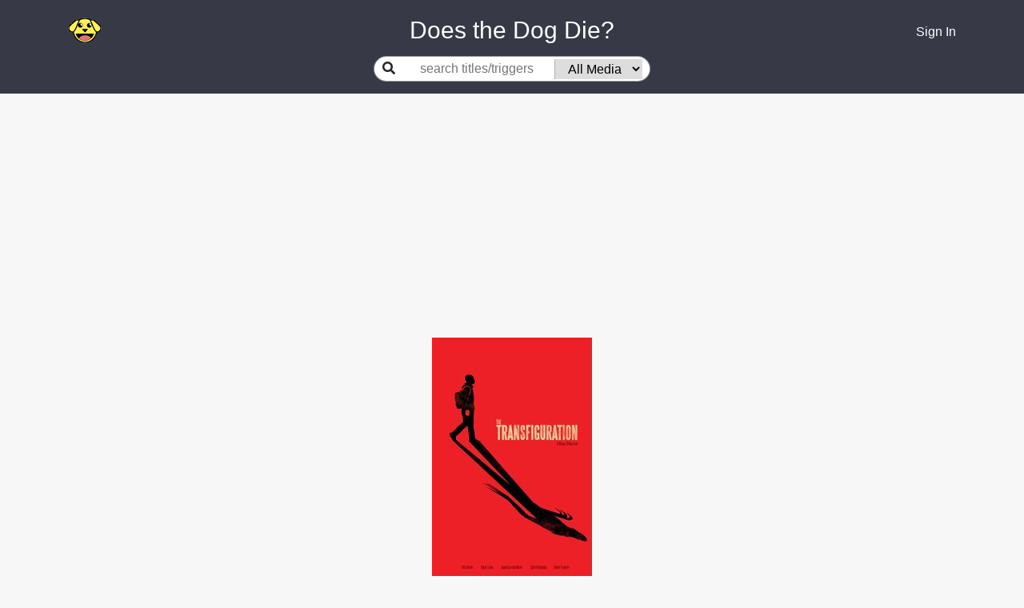

--- FILE ---
content_type: text/html; charset=utf-8
request_url: https://www.doesthedogdie.com/media/14505
body_size: 25945
content:
<!DOCTYPE html><html lang="en"><head><meta charset="utf-8"><meta http-equiv="X-UA-Compatible" content="IE=edge"><meta name="viewport" content="width=device-width, initial-scale=1"><link rel="apple-touch-icon" sizes="180x180" href="/apple-touch-icon.png"><link rel="icon" type="image/png" sizes="32x32" href="/favicon-32x32.png"><link rel="icon" type="image/png" sizes="16x16" href="/favicon-16x16.png"><link rel="manifest" href="/site.webmanifest"><link rel="mask-icon" href="/safari-pinned-tab.svg" color="#5bbad5"><meta name="msapplication-TileColor" content="#da532c"><meta name="theme-color" content="#ffffff"><meta property="og:image:height" content="459"><meta property="og:image:width" content="877"><meta property="og:url" content="https://www.doesthedogdie.com/media/14505"><meta property="og:image" content="https://www.doesthedogdie.com/images/og-image.jpg"><meta property="og:type" content="website"><link rel="stylesheet" href="/css/dddsite.css"><link rel="stylesheet" href="https://fonts.googleapis.com/css2?family=Material+Symbols+Outlined:opsz,wght,FILL,GRAD@20..48,100..700,0..1,-50..200"><link rel="stylesheet" href="https://cdnjs.cloudflare.com/ajax/libs/slick-carousel/1.9.0/slick.min.css" integrity="sha256-UK1EiopXIL+KVhfbFa8xrmAWPeBjMVdvYMYkTAEv/HI=" crossorigin="anonymous"><link rel="stylesheet" href="https://cdnjs.cloudflare.com/ajax/libs/slick-carousel/1.9.0/slick-theme.min.css" integrity="sha256-4hqlsNP9KM6+2eA8VUT0kk4RsMRTeS7QGHIM+MZ5sLY=" crossorigin="anonymous"><script src="https://www.google.com/recaptcha/api.js?render=6LfPTpIUAAAAAP_vBPKqglOJc3yJz71AxQxWktwp"></script><script>(function(w,d,s,l,i){w[l]=w[l]||[];w[l].push({'gtm.start':
new Date().getTime(),event:'gtm.js'});var f=d.getElementsByTagName(s)[0],
j=d.createElement(s),dl=l!='dataLayer'?'&l='+l:'';j.async=true;j.src=
'https://www.googletagmanager.com/gtm.js?id='+i+dl;f.parentNode.insertBefore(j,f);
})(window,document,'script','dataLayer','GTM-PK7RRJN');
</script><script async="" src="https://www.googletagmanager.com/gtag/js?id=UA-4352003-3"></script><script>window.dataLayer = window.dataLayer || [];
function gtag(){dataLayer.push(arguments);}
gtag('js', new Date());
gtag('config', 'UA-4352003-3');

</script><title>The Transfiguration (Movie, 2016) - DoesTheDogDie.com</title><meta name="description" content="Does the dog die in The Transfiguration?"><meta property="og:description" content="Does the dog die in The Transfiguration? Click for that and many other trigger warnings."><meta property="og:title" content="The Transfiguration (Movie, 2016)"><link rel="canonical" href="https://www.doesthedogdie.com/media/14505"><style>.ad-container {
  display: flex;
  justify-content: center;
  .ad {
    max-width: 1024px;
  }
}
</style></head><body style="background: #f7f7f7;" data-recaptcha-key="6LfPTpIUAAAAAP_vBPKqglOJc3yJz71AxQxWktwp" data-stripe-public-key="pk_live_IcYdxBI0YHY8s1emFmFuag16" data-show-mobile><noscript><iframe src="https://www.googletagmanager.com/ns.html?id=GTM-PK7RRJN" height="0" width="0" style="display:none;visibility:hidden"></iframe></noscript><div class="content"><div id="navbar"><div class="container"><div class="row mb-10"><div class="left col-2 col-sm-2 col-md-3 col-lg-4 col-xl-4 align-items-center d-flex"><a href="/"><div class="icon-happy"></div></a></div><div class="middle title col-8 col-sm-8 col-md-6 col-lg-4 col-xl-4 align-items-center d-flex justify-content-center" style="color:white"> Does the Dog Die?</div><div class="right col-2 col-sm-1 col-md-3 col-lg-4 col-xl-4 align-items-center d-flex justify-content-end"><div class="d-flex justify-content-center align-items-center"><div class="dropdown" id="userIcon" style="display:none;"><a id="dropdown01" href="#" aria-haspopup="true" aria-expanded="false" data-toggle="dropdown"><i class="fas fa-user"></i></a><div class="dropdown-menu dropdown-menu-right" aria-labelledby="dropdown01"><a class="dropdown-item" href="/categories">Categories</a><a class="dropdown-item" href="/profile">Profile</a><div class="dropdown-divider"></div><a class="dropdown-item" href="/logout">Logout</a></div><div id="userMenuTarget" data-toggle="dropdown"></div></div><a id="signInLink" href="/login"><div class="d-block d-sm-none"><i class="fas fa-user"></i></div><div class="d-none d-sm-block">Sign In</div></a></div></div></div><div class="row"><div class="middle col-12 align-items-center d-flex justify-content-center"><div class="searchGroup d-flex align-items-center center-placeholder mb-15"><label for="search"><i class="fas fa-search"></i></label><div class="d-flex justify-content-center align-items-center"><input class="flex-grow-1" id="search" placeholder="search titles/triggers"><select id="itemTypeSelect"><option value="">All Media</option><option value="23">Anime</option><option value="19">Blog</option><option value="14">Book</option><option value="28">Broadway Musical</option><option value="22">Comic Book</option><option value="20">Magazine</option><option value="24">Manga</option><option value="15">Movie</option><option value="21">Podcast</option><option value="18">Short Story</option><option value="27">Stage Play</option><option value="16">TV Show</option><option value="17">Video Game</option><option value="26">YouTube</option></select></div></div></div></div></div></div><div id="searchContainer" style="display:none;"><div class="container"><div class="row"><div class="col-sm-12 offset-md-2 col-md-8 offset-lg-3 col-lg-6 offset-xl-4 col-xl-4"><div id="searchResultsContainer"></div></div></div></div></div><main class="contentContainer" role="main"><script async="async" src="https://pagead2.googlesyndication.com/pagead/js/adsbygoogle.js?client=ca-pub-9089287908081135" crossorigin="anonymous"></script><!-- Leaderboard --><ins class="adsbygoogle" style="display:block" data-ad-client="ca-pub-9089287908081135" data-ad-slot="9773036403" data-ad-format="auto" data-full-width-responsive="true"></ins><script>(adsbygoogle = window.adsbygoogle || []).push({});
</script><div class="itemDetail" data-item-id="14505" data-index-1="-1" data-index-2="-1"><div class="d-flex justify-content-center mb-10"><img src="/content/200/0/mDSfmGdKnh2juq7hvnJKbyn5GqV.jpg"></div><div class="header-container"><div class="header text-center"><h1 style="font-size:1.75rem;">The Transfiguration</h1><div class="subheader"><h2><span>Movie</span><span>&nbsp;&bull; 2016</span><span>&nbsp;&bull; Drama</span><span>&nbsp;&nbsp;</span></h2><span class="link editButton">Report</span></div><div class="overviewContainerContainer"><div class="overviewContainer"><h4>Synopsis</h4><div class="copy">When troubled teen Milo, who has a fascination with vampire lore, meets the equally alienated Sophie, the two form a bond that begins to blur Milo's fantasy into reality.</div></div></div><div class="justWatchContainerContainer" style="visibility: hidden; height:0px;"><div class="justWatchContainer"><div class="justWatchRow"><div class="whereToWatch">Where<br/>to<br/>watch</div><div class="justWatch"><div data-jw-widget data-api-key="OH415bG3DEtFJL2T2UdiYwYAv3yQW9an" data-object-type="movie" data-title="The Transfiguration" data-year="2016" data-id="tt5039088" data-id-type="imdb" data-offer-label="price" data-max-offers="3" data-scale="1.0" data-no-offers-message=" " data-title-not-found-message=" "></div></div><div class="seeAll"><a class="justWatchLink" data-toggle="modal" data-target="#justWatchModal"><span>See all</span></a></div></div><div class="justWatchLinkContainer"><a class="justWatchLink" style="display:flex; font-size: 11px; font-family: sans-serif; color: black; text-decoration: none; align-items:center;" target="_blank" data-original="https://www.justwatch.com" href="https://www.justwatch.com"><img alt="JustWatch" height="11px" src="https://widget.justwatch.com/assets/JW_logo_color_10px.svg"></a></div></div></div><button class="btn btn-sm btn-primary supportYourCause mt-15" data-source="media-detail"><i class="fas fa-heart mr-10"> </i><span>Remove Ads</span></button></div></div><div class="belowTheFoldAdContainer"><script async="async" src="https://pagead2.googlesyndication.com/pagead/js/adsbygoogle.js?client=ca-pub-9089287908081135" crossorigin="anonymous"></script><!-- Below the fold --><ins class="adsbygoogle" style="display:block" data-ad-client="ca-pub-9089287908081135" data-ad-slot="2076251921" data-ad-format="auto" data-full-width-responsive="true"></ins><script>(adsbygoogle = window.adsbygoogle || []).push({});

</script></div><div class="container"><div class="row"><div class="col-sm-1 col-md-2 col-lg-3 col-xl-4"><div class="d-none d-xl-block"><div class="d-flex justify-content-center"><script async="async" src="https://pagead2.googlesyndication.com/pagead/js/adsbygoogle.js?client=ca-pub-9089287908081135" crossorigin="anonymous"></script><!-- sideAd1 --><ins class="adsbygoogle" style="display:block" data-ad-client="ca-pub-9089287908081135" data-ad-slot="7619492269" data-ad-format="auto" data-full-width-responsive="true"></ins><script>(adsbygoogle = window.adsbygoogle || []).push({});
</script></div></div></div><div class="col-sm-10 col-md-8 col-lg-6 col-xl-4"><div id="filter"><div class="filterToShow">Filter to only show:</div><div class="both box winner" onclick="filter('both')">Both</div><div class="yesNoContainer"><div class="yesNo"><div class="yes box" onclick="filter('yes')">Yes</div><div class="no box" onclick="filter('no')">No</div></div></div></div><hr><div id="topics"><div class="topicGroup"><h5 class="groupName">Your Triggers</h5><div class="topicRowContainerContainer" style="display:block;" data-answer="no" data-visible="true"><div class="topicRowContainer" data-topic-id="153"><div class="topicRow"><!-- div(class='icon-'+topicItemStat.topic.image+'_small')--><div class="text"><div class="name"><a href="/does-the-dog-die">Does the dog die?</a><div class="d-flex align-items-center mt-2"><div class="supportersContainer text-left supportYourCause" data-source="media-topic-supporters"><span class="supporters">0</span><span>&nbsp;supporters</span></div><div class="pinContainer" data-category-id="153" data-source="media_topic_pin"><!--.fa-star(data-category-id=topicId class=(favoritesMap[topicId] ? 'fas' : 'far'))--><div class="pin icon-pin-full"></div></div></div></div></div><div class="yesNoContainer"><div class="yesNo"><div class="yes"><div class="text">Yes</div><div class="count">0</div></div><div class="no winner"><div class="text">No</div><div class="count">3</div></div></div></div></div><div class="commentsContainer" data-topic-id="153"><div class="comments"><div class="comment" data-rating-id="10315078" data-user-id="49793" data-index1="-1" data-index2="-1"><div class="arrowsText"><div class="arrows"><i class="fas fa-caret-up"></i><span>0</span><i class="fas fa-caret-down"></i></div><div class="text"><div class="tools"><span>amwhite91</span></div><div class="copy"><span>Onscreen, no, but a group of bullies teases &quot;hide your dogs&quot; when the protagonist passes by, implying that the protagonist has killed dogs or other pets before</span><br></div></div></div></div></div><div class="commentsMenu"><div class="left"><span class="viewComments link">1 comment</span><span class="verticalBar">&nbsp;|&nbsp;</span><!--span.hideComments.link(style='display:none;') Hide comments--><span class="addComment link" href="#">Add comment</span></div><!--.right--><!--  .addComment.link(href='#') #{topicItemStat.hasComment ? 'Edit' : 'Add'} comment--></div></div></div></div></div><div class="topicGroup"><h5 class="groupName">Needs More Answers</h5><div class="topicRowContainerContainer" style="display:block;" data-answer="yes" data-unanswered data-visible="true"><div class="topicRowContainer" data-topic-id="229"><div class="topicRow"><!-- div(class='icon-'+topicItemStat.topic.image+'_small')--><div class="text"><div class="name"><a href="/are-animals-abused">Are animals abused?</a><div class="d-flex align-items-center mt-2"><div class="supportersContainer text-left supportYourCause" data-source="media-topic-supporters"><span class="supporters">303</span><span>&nbsp;supporters</span></div><div class="pinContainer" data-category-id="229" data-source="media_topic_pin"><!--.fa-star(data-category-id=topicId class=(favoritesMap[topicId] ? 'fas' : 'far'))--><div class="pin icon-pin-empty"></div></div></div></div></div><div class="yesNoContainer"><div class="yesNo"><div class="yes winner"><div class="text">Yes</div><div class="count">2</div></div><div class="no"><div class="text">No</div><div class="count">0</div></div></div></div></div><div class="commentsContainer" data-topic-id="229"><div class="comments"><div class="comment" data-rating-id="13085517" data-user-id="43668" data-index1="-1" data-index2="-1"><div class="arrowsText"><div class="arrows"><i class="fas fa-caret-up"></i><span>0</span><i class="fas fa-caret-down"></i></div><div class="text"><div class="tools"><span>thefishdj</span></div><div class="copy"><span>They watch a video of animals being slaughtered for food that's real 17:30 - 18:10 while watching on Amazon</span><br></div></div></div></div></div><div class="commentsMenu"><div class="left"><span class="viewComments link">1 comment</span><span class="verticalBar">&nbsp;|&nbsp;</span><!--span.hideComments.link(style='display:none;') Hide comments--><span class="addComment link" href="#">Add comment</span></div><!--.right--><!--  .addComment.link(href='#') #{topicItemStat.hasComment ? 'Edit' : 'Add'} comment--></div></div></div></div><div class="topicRowContainerContainer" style="display:block;" data-answer="no" data-unanswered data-visible="true"><div class="topicRowContainer" data-topic-id="292"><div class="topicRow"><!-- div(class='icon-'+topicItemStat.topic.image+'_small')--><div class="text"><div class="name"><a href="/is-someone-sexually-assaulted-onscreen">Is someone sexually assaulted onscreen?</a><div class="subtitle"><a href='https://www.rainn.org/resources'>National Sexual Assault Hotline</a></div><div class="d-flex align-items-center mt-2"><div class="supportersContainer text-left supportYourCause" data-source="media-topic-supporters"><span class="supporters">276</span><span>&nbsp;supporters</span></div><div class="pinContainer" data-category-id="292" data-source="media_topic_pin"><!--.fa-star(data-category-id=topicId class=(favoritesMap[topicId] ? 'fas' : 'far'))--><div class="pin icon-pin-empty"></div></div></div><div class="commentsContainer" data-topic-id="292"><div class="comments"></div><div class="commentsMenu"><div class="left"><span class="addComment link" href="#">Add comment</span></div><!--.right--><!--  .addComment.link(href='#') #{topicItemStat.hasComment ? 'Edit' : 'Add'} comment--></div></div></div></div><div class="yesNoContainer"><div class="yesNo"><div class="yes"><div class="text">Yes</div><div class="count">0</div></div><div class="no winner"><div class="text">No</div><div class="count">1</div></div></div></div></div></div></div><div class="topicRowContainerContainer" style="display:block;" data-answer="no" data-unanswered data-visible="true"><div class="topicRowContainer" data-topic-id="285"><div class="topicRow"><!-- div(class='icon-'+topicItemStat.topic.image+'_small')--><div class="text"><div class="name"><a href="/does-a-pet-die">Does a pet die?</a><div class="d-flex align-items-center mt-2"><div class="supportersContainer text-left supportYourCause" data-source="media-topic-supporters"><span class="supporters">256</span><span>&nbsp;supporters</span></div><div class="pinContainer" data-category-id="285" data-source="media_topic_pin"><!--.fa-star(data-category-id=topicId class=(favoritesMap[topicId] ? 'fas' : 'far'))--><div class="pin icon-pin-empty"></div></div></div></div></div><div class="yesNoContainer"><div class="yesNo"><div class="yes"><div class="text">Yes</div><div class="count">0</div></div><div class="no winner"><div class="text">No</div><div class="count">1</div></div></div></div></div><div class="commentsContainer" data-topic-id="285"><div class="comments"><div class="comment" data-rating-id="10315101" data-user-id="49793" data-index1="-1" data-index2="-1"><div class="arrowsText"><div class="arrows"><i class="fas fa-caret-up"></i><span>0</span><i class="fas fa-caret-down"></i></div><div class="text"><div class="tools"><span>amwhite91</span></div><div class="copy"><span>Onscreen, no, but a group of bullies teases &quot;hide your dogs&quot; when the protagonist passes by, implying that the protagonist has killed dogs or other pets before</span><br></div></div></div></div></div><div class="commentsMenu"><div class="left"><span class="viewComments link">1 comment</span><span class="verticalBar">&nbsp;|&nbsp;</span><!--span.hideComments.link(style='display:none;') Hide comments--><span class="addComment link" href="#">Add comment</span></div><!--.right--><!--  .addComment.link(href='#') #{topicItemStat.hasComment ? 'Edit' : 'Add'} comment--></div></div></div></div><div class="topicRowContainerContainer" style="display:block;" data-answer="yes" data-unanswered data-visible="true"><div class="topicRowContainer" data-topic-id="319"><div class="topicRow"><!-- div(class='icon-'+topicItemStat.topic.image+'_small')--><div class="text"><div class="name"><a href="/were-animals-harmed-in-the-making">Were animals harmed in the making?</a><div class="d-flex align-items-center mt-2"><div class="supportersContainer text-left supportYourCause" data-source="media-topic-supporters"><span class="supporters">216</span><span>&nbsp;supporters</span></div><div class="pinContainer" data-category-id="319" data-source="media_topic_pin"><!--.fa-star(data-category-id=topicId class=(favoritesMap[topicId] ? 'fas' : 'far'))--><div class="pin icon-pin-empty"></div></div></div></div></div><div class="yesNoContainer"><div class="yesNo"><div class="yes winner"><div class="text">Yes</div><div class="count">2</div></div><div class="no"><div class="text">No</div><div class="count">0</div></div></div></div></div><div class="commentsContainer" data-topic-id="319"><div class="comments"><div class="comment" data-rating-id="13085419" data-user-id="43668" data-index1="-1" data-index2="-1"><div class="arrowsText"><div class="arrows"><i class="fas fa-caret-up"></i><span>0</span><i class="fas fa-caret-down"></i></div><div class="text"><div class="tools"><span>thefishdj</span></div><div class="copy"><span>They watch a video of animals being slaughtered for food that's real 17:30 - 18:10 while watching on Amazon</span><br></div></div></div></div></div><div class="commentsMenu"><div class="left"><span class="viewComments link">1 comment</span><span class="verticalBar">&nbsp;|&nbsp;</span><!--span.hideComments.link(style='display:none;') Hide comments--><span class="addComment link" href="#">Add comment</span></div><!--.right--><!--  .addComment.link(href='#') #{topicItemStat.hasComment ? 'Edit' : 'Add'} comment--></div></div></div></div><div class="topicRowContainerContainer" style="display:block;" data-answer="no" data-unanswered data-visible="true"><div class="topicRowContainer" data-topic-id="231"><div class="topicRow"><!-- div(class='icon-'+topicItemStat.topic.image+'_small')--><div class="text"><div class="name"><a href="/is-there-dog-fighting">Is there dog fighting?</a><div class="subtitle"><a href='https://www.aspca.org/animal-cruelty/dogfighting' target="_blank">ASPCA - Dog Fighting</a></div><div class="d-flex align-items-center mt-2"><div class="supportersContainer text-left supportYourCause" data-source="media-topic-supporters"><span class="supporters">193</span><span>&nbsp;supporters</span></div><div class="pinContainer" data-category-id="231" data-source="media_topic_pin"><!--.fa-star(data-category-id=topicId class=(favoritesMap[topicId] ? 'fas' : 'far'))--><div class="pin icon-pin-empty"></div></div></div><div class="commentsContainer" data-topic-id="231"><div class="comments"></div><div class="commentsMenu"><div class="left"><span class="addComment link" href="#">Add comment</span></div><!--.right--><!--  .addComment.link(href='#') #{topicItemStat.hasComment ? 'Edit' : 'Add'} comment--></div></div></div></div><div class="yesNoContainer"><div class="yesNo"><div class="yes"><div class="text">Yes</div><div class="count">0</div></div><div class="no winner"><div class="text">No</div><div class="count">1</div></div></div></div></div></div></div><div class="topicRowContainerContainer" style="display:block;" data-answer="no" data-unanswered data-visible="true"><div class="topicRowContainer" data-topic-id="320"><div class="topicRow"><!-- div(class='icon-'+topicItemStat.topic.image+'_small')--><div class="text"><div class="name"><a href="/is-there-pedophilia">Is there pedophilia?</a><div class="d-flex align-items-center mt-2"><div class="supportersContainer text-left supportYourCause" data-source="media-topic-supporters"><span class="supporters">167</span><span>&nbsp;supporters</span></div><div class="pinContainer" data-category-id="320" data-source="media_topic_pin"><!--.fa-star(data-category-id=topicId class=(favoritesMap[topicId] ? 'fas' : 'far'))--><div class="pin icon-pin-empty"></div></div></div><div class="commentsContainer" data-topic-id="320"><div class="comments"></div><div class="commentsMenu"><div class="left"><span class="addComment link" href="#">Add comment</span></div><!--.right--><!--  .addComment.link(href='#') #{topicItemStat.hasComment ? 'Edit' : 'Add'} comment--></div></div></div></div><div class="yesNoContainer"><div class="yesNo"><div class="yes"><div class="text">Yes</div><div class="count">0</div></div><div class="no"><div class="text">No</div><div class="count">0</div></div></div></div></div></div></div><div class="topicRowContainerContainer" style="display:block;" data-answer="no" data-unanswered data-visible="true"><div class="topicRowContainer" data-topic-id="350"><div class="topicRow"><!-- div(class='icon-'+topicItemStat.topic.image+'_small')--><div class="text"><div class="name"><a href="/is-an-animal-abandoned">Is an animal abandoned?</a><div class="d-flex align-items-center mt-2"><div class="supportersContainer text-left supportYourCause" data-source="media-topic-supporters"><span class="supporters">155</span><span>&nbsp;supporters</span></div><div class="pinContainer" data-category-id="350" data-source="media_topic_pin"><!--.fa-star(data-category-id=topicId class=(favoritesMap[topicId] ? 'fas' : 'far'))--><div class="pin icon-pin-empty"></div></div></div><div class="commentsContainer" data-topic-id="350"><div class="comments"></div><div class="commentsMenu"><div class="left"><span class="addComment link" href="#">Add comment</span></div><!--.right--><!--  .addComment.link(href='#') #{topicItemStat.hasComment ? 'Edit' : 'Add'} comment--></div></div></div></div><div class="yesNoContainer"><div class="yesNo"><div class="yes"><div class="text">Yes</div><div class="count">0</div></div><div class="no"><div class="text">No</div><div class="count">0</div></div></div></div></div></div></div><div class="topicRowContainerContainer" style="display:block;" data-answer="yes" data-unanswered data-visible="true"><div class="topicRowContainer" data-topic-id="355"><div class="topicRow"><!-- div(class='icon-'+topicItemStat.topic.image+'_small')--><div class="text"><div class="name"><a href="/is-an-animal-sad">Is an animal sad?</a><div class="d-flex align-items-center mt-2"><div class="supportersContainer text-left supportYourCause" data-source="media-topic-supporters"><span class="supporters">141</span><span>&nbsp;supporters</span></div><div class="pinContainer" data-category-id="355" data-source="media_topic_pin"><!--.fa-star(data-category-id=topicId class=(favoritesMap[topicId] ? 'fas' : 'far'))--><div class="pin icon-pin-empty"></div></div></div></div></div><div class="yesNoContainer"><div class="yesNo"><div class="yes winner"><div class="text">Yes</div><div class="count">1</div></div><div class="no"><div class="text">No</div><div class="count">0</div></div></div></div></div><div class="commentsContainer" data-topic-id="355"><div class="comments"><div class="comment" data-rating-id="13085532" data-user-id="43668" data-index1="-1" data-index2="-1"><div class="arrowsText"><div class="arrows"><i class="fas fa-caret-up"></i><span>0</span><i class="fas fa-caret-down"></i></div><div class="text"><div class="tools"><span>thefishdj</span></div><div class="copy"><span>They watch a video of animals being slaughtered for food that's real so I'd imagine so. 17:30 - 18:10 while watching on Amazon</span><br></div></div></div></div></div><div class="commentsMenu"><div class="left"><span class="viewComments link">1 comment</span><span class="verticalBar">&nbsp;|&nbsp;</span><!--span.hideComments.link(style='display:none;') Hide comments--><span class="addComment link" href="#">Add comment</span></div><!--.right--><!--  .addComment.link(href='#') #{topicItemStat.hasComment ? 'Edit' : 'Add'} comment--></div></div></div></div><div class="topicRowContainerContainer" style="display:block;" data-answer="no" data-unanswered data-visible="true"><div class="topicRowContainer" data-topic-id="367"><div class="topicRow"><!-- div(class='icon-'+topicItemStat.topic.image+'_small')--><div class="text"><div class="name"><a href="/is-a-woman-brutalized-for-spectacle">Is a woman brutalized for spectacle?</a><div class="d-flex align-items-center mt-2"><div class="supportersContainer text-left supportYourCause" data-source="media-topic-supporters"><span class="supporters">140</span><span>&nbsp;supporters</span></div><div class="pinContainer" data-category-id="367" data-source="media_topic_pin"><!--.fa-star(data-category-id=topicId class=(favoritesMap[topicId] ? 'fas' : 'far'))--><div class="pin icon-pin-empty"></div></div></div><div class="commentsContainer" data-topic-id="367"><div class="comments"></div><div class="commentsMenu"><div class="left"><span class="addComment link" href="#">Add comment</span></div><!--.right--><!--  .addComment.link(href='#') #{topicItemStat.hasComment ? 'Edit' : 'Add'} comment--></div></div></div></div><div class="yesNoContainer"><div class="yesNo"><div class="yes"><div class="text">Yes</div><div class="count">0</div></div><div class="no"><div class="text">No</div><div class="count">0</div></div></div></div></div></div></div><div class="topicRowContainerContainer" style="display:block;" data-answer="yes" data-unanswered data-visible="true"><div class="topicRowContainer" data-topic-id="267"><div class="topicRow"><!-- div(class='icon-'+topicItemStat.topic.image+'_small')--><div class="text"><div class="name"><a href="/is-there-excessive-gore">Is there excessive gore?</a><div class="d-flex align-items-center mt-2"><div class="supportersContainer text-left supportYourCause" data-source="media-topic-supporters"><span class="supporters">136</span><span>&nbsp;supporters</span></div><div class="pinContainer" data-category-id="267" data-source="media_topic_pin"><!--.fa-star(data-category-id=topicId class=(favoritesMap[topicId] ? 'fas' : 'far'))--><div class="pin icon-pin-empty"></div></div></div><div class="commentsContainer" data-topic-id="267"><div class="comments"></div><div class="commentsMenu"><div class="left"><span class="addComment link" href="#">Add comment</span></div><!--.right--><!--  .addComment.link(href='#') #{topicItemStat.hasComment ? 'Edit' : 'Add'} comment--></div></div></div></div><div class="yesNoContainer"><div class="yesNo"><div class="yes winner"><div class="text">Yes</div><div class="count">1</div></div><div class="no"><div class="text">No</div><div class="count">0</div></div></div></div></div></div></div><div class="topicRowContainerContainer" style="display:none;" data-answer="no" data-unanswered data-visible="true"><div class="topicRowContainer" data-topic-id="287"><div class="topicRow"><!-- div(class='icon-'+topicItemStat.topic.image+'_small')--><div class="text"><div class="name"><a href="/is-a-minor-sexualized">Is a minor sexualized?</a><div class="d-flex align-items-center mt-2"><div class="supportersContainer text-left supportYourCause" data-source="media-topic-supporters"><span class="supporters">134</span><span>&nbsp;supporters</span></div><div class="pinContainer" data-category-id="287" data-source="media_topic_pin"><!--.fa-star(data-category-id=topicId class=(favoritesMap[topicId] ? 'fas' : 'far'))--><div class="pin icon-pin-empty"></div></div></div><div class="commentsContainer" data-topic-id="287"><div class="comments"></div><div class="commentsMenu"><div class="left"><span class="addComment link" href="#">Add comment</span></div><!--.right--><!--  .addComment.link(href='#') #{topicItemStat.hasComment ? 'Edit' : 'Add'} comment--></div></div></div></div><div class="yesNoContainer"><div class="yesNo"><div class="yes"><div class="text">Yes</div><div class="count">0</div></div><div class="no winner"><div class="text">No</div><div class="count">1</div></div></div></div></div></div></div><div class="topicRowContainerContainer" style="display:none;" data-answer="yes" data-unanswered data-visible="true"><div class="topicRowContainer" data-topic-id="203"><div class="topicRow"><!-- div(class='icon-'+topicItemStat.topic.image+'_small')--><div class="text"><div class="name"><a href="/is-someone-tortured">Is someone tortured?</a><div class="d-flex align-items-center mt-2"><div class="supportersContainer text-left supportYourCause" data-source="media-topic-supporters"><span class="supporters">123</span><span>&nbsp;supporters</span></div><div class="pinContainer" data-category-id="203" data-source="media_topic_pin"><!--.fa-star(data-category-id=topicId class=(favoritesMap[topicId] ? 'fas' : 'far'))--><div class="pin icon-pin-empty"></div></div></div><div class="commentsContainer" data-topic-id="203"><div class="comments"></div><div class="commentsMenu"><div class="left"><span class="addComment link" href="#">Add comment</span></div><!--.right--><!--  .addComment.link(href='#') #{topicItemStat.hasComment ? 'Edit' : 'Add'} comment--></div></div></div></div><div class="yesNoContainer"><div class="yesNo"><div class="yes winner"><div class="text">Yes</div><div class="count">2</div></div><div class="no"><div class="text">No</div><div class="count">0</div></div></div></div></div></div></div><div class="topicRowContainerContainer" style="display:none;" data-answer="no" data-unanswered data-visible="true"><div class="topicRowContainer" data-topic-id="286"><div class="topicRow"><!-- div(class='icon-'+topicItemStat.topic.image+'_small')--><div class="text"><div class="name"><a href="/does-someone-attempt-suicide">Does someone attempt suicide?</a><div class="subtitle"><a href='https://suicidepreventionlifeline.org/'>National Suicide Prevention Lifeline</a> (1-800-273-8255)</div><div class="d-flex align-items-center mt-2"><div class="supportersContainer text-left supportYourCause" data-source="media-topic-supporters"><span class="supporters">122</span><span>&nbsp;supporters</span></div><div class="pinContainer" data-category-id="286" data-source="media_topic_pin"><!--.fa-star(data-category-id=topicId class=(favoritesMap[topicId] ? 'fas' : 'far'))--><div class="pin icon-pin-empty"></div></div></div><div class="commentsContainer" data-topic-id="286"><div class="comments"></div><div class="commentsMenu"><div class="left"><span class="addComment link" href="#">Add comment</span></div><!--.right--><!--  .addComment.link(href='#') #{topicItemStat.hasComment ? 'Edit' : 'Add'} comment--></div></div></div></div><div class="yesNoContainer"><div class="yesNo"><div class="yes"><div class="text">Yes</div><div class="count">0</div></div><div class="no winner"><div class="text">No</div><div class="count">1</div></div></div></div></div></div></div><div class="topicRowContainerContainer" style="display:none;" data-answer="no" data-unanswered data-visible="true"><div class="topicRowContainer" data-topic-id="307"><div class="topicRow"><!-- div(class='icon-'+topicItemStat.topic.image+'_small')--><div class="text"><div class="name"><a href="/is-there-bestiality">Is there bestiality?</a><div class="d-flex align-items-center mt-2"><div class="supportersContainer text-left supportYourCause" data-source="media-topic-supporters"><span class="supporters">121</span><span>&nbsp;supporters</span></div><div class="pinContainer" data-category-id="307" data-source="media_topic_pin"><!--.fa-star(data-category-id=topicId class=(favoritesMap[topicId] ? 'fas' : 'far'))--><div class="pin icon-pin-empty"></div></div></div><div class="commentsContainer" data-topic-id="307"><div class="comments"></div><div class="commentsMenu"><div class="left"><span class="addComment link" href="#">Add comment</span></div><!--.right--><!--  .addComment.link(href='#') #{topicItemStat.hasComment ? 'Edit' : 'Add'} comment--></div></div></div></div><div class="yesNoContainer"><div class="yesNo"><div class="yes"><div class="text">Yes</div><div class="count">0</div></div><div class="no"><div class="text">No</div><div class="count">0</div></div></div></div></div></div></div><div class="topicRowContainerContainer" style="display:none;" data-answer="no" data-unanswered data-visible="true"><div class="topicRowContainer" data-topic-id="258"><div class="topicRow"><!-- div(class='icon-'+topicItemStat.topic.image+'_small')--><div class="text"><div class="name"><a href="/is-there-genital-trauma-mutilation">Is there genital trauma/mutilation?</a><div class="d-flex align-items-center mt-2"><div class="supportersContainer text-left supportYourCause" data-source="media-topic-supporters"><span class="supporters">121</span><span>&nbsp;supporters</span></div><div class="pinContainer" data-category-id="258" data-source="media_topic_pin"><!--.fa-star(data-category-id=topicId class=(favoritesMap[topicId] ? 'fas' : 'far'))--><div class="pin icon-pin-empty"></div></div></div><div class="commentsContainer" data-topic-id="258"><div class="comments"></div><div class="commentsMenu"><div class="left"><span class="addComment link" href="#">Add comment</span></div><!--.right--><!--  .addComment.link(href='#') #{topicItemStat.hasComment ? 'Edit' : 'Add'} comment--></div></div></div></div><div class="yesNoContainer"><div class="yesNo"><div class="yes"><div class="text">Yes</div><div class="count">0</div></div><div class="no winner"><div class="text">No</div><div class="count">1</div></div></div></div></div></div></div><div class="topicRowContainerContainer" style="display:none;" data-answer="no" data-unanswered data-visible="true"><div class="topicRowContainer" data-topic-id="326"><div class="topicRow"><!-- div(class='icon-'+topicItemStat.topic.image+'_small')--><div class="text"><div class="name"><a href="/is-rape-mentioned">Is rape mentioned?</a><div class="d-flex align-items-center mt-2"><div class="supportersContainer text-left supportYourCause" data-source="media-topic-supporters"><span class="supporters">120</span><span>&nbsp;supporters</span></div><div class="pinContainer" data-category-id="326" data-source="media_topic_pin"><!--.fa-star(data-category-id=topicId class=(favoritesMap[topicId] ? 'fas' : 'far'))--><div class="pin icon-pin-empty"></div></div></div><div class="commentsContainer" data-topic-id="326"><div class="comments"></div><div class="commentsMenu"><div class="left"><span class="addComment link" href="#">Add comment</span></div><!--.right--><!--  .addComment.link(href='#') #{topicItemStat.hasComment ? 'Edit' : 'Add'} comment--></div></div></div></div><div class="yesNoContainer"><div class="yesNo"><div class="yes"><div class="text">Yes</div><div class="count">0</div></div><div class="no"><div class="text">No</div><div class="count">0</div></div></div></div></div></div></div><div class="topicRowContainerContainer" style="display:none;" data-answer="no" data-unanswered data-visible="true"><div class="topicRowContainer" data-topic-id="338"><div class="topicRow"><!-- div(class='icon-'+topicItemStat.topic.image+'_small')--><div class="text"><div class="name"><a href="/are-rabbits-harmed">Are rabbits harmed?</a><div class="d-flex align-items-center mt-2"><div class="supportersContainer text-left supportYourCause" data-source="media-topic-supporters"><span class="supporters">116</span><span>&nbsp;supporters</span></div><div class="pinContainer" data-category-id="338" data-source="media_topic_pin"><!--.fa-star(data-category-id=topicId class=(favoritesMap[topicId] ? 'fas' : 'far'))--><div class="pin icon-pin-empty"></div></div></div><div class="commentsContainer" data-topic-id="338"><div class="comments"></div><div class="commentsMenu"><div class="left"><span class="addComment link" href="#">Add comment</span></div><!--.right--><!--  .addComment.link(href='#') #{topicItemStat.hasComment ? 'Edit' : 'Add'} comment--></div></div></div></div><div class="yesNoContainer"><div class="yesNo"><div class="yes"><div class="text">Yes</div><div class="count">0</div></div><div class="no"><div class="text">No</div><div class="count">0</div></div></div></div></div></div></div><div class="topicRowContainerContainer" style="display:none;" data-answer="no" data-unanswered data-visible="true"><div class="topicRowContainer" data-topic-id="359"><div class="topicRow"><!-- div(class='icon-'+topicItemStat.topic.image+'_small')--><div class="text"><div class="name"><a href="/is-a-trans-person-depicted-predatorily">Is a trans person depicted predatorily?</a><div class="d-flex align-items-center mt-2"><div class="supportersContainer text-left supportYourCause" data-source="media-topic-supporters"><span class="supporters">94</span><span>&nbsp;supporters</span></div><div class="pinContainer" data-category-id="359" data-source="media_topic_pin"><!--.fa-star(data-category-id=topicId class=(favoritesMap[topicId] ? 'fas' : 'far'))--><div class="pin icon-pin-empty"></div></div></div><div class="commentsContainer" data-topic-id="359"><div class="comments"></div><div class="commentsMenu"><div class="left"><span class="addComment link" href="#">Add comment</span></div><!--.right--><!--  .addComment.link(href='#') #{topicItemStat.hasComment ? 'Edit' : 'Add'} comment--></div></div></div></div><div class="yesNoContainer"><div class="yesNo"><div class="yes"><div class="text">Yes</div><div class="count">0</div></div><div class="no"><div class="text">No</div><div class="count">0</div></div></div></div></div></div></div><div class="topicRowContainerContainer" style="display:none;" data-answer="no" data-unanswered data-visible="true"><div class="topicRowContainer" data-topic-id="161"><div class="topicRow"><!-- div(class='icon-'+topicItemStat.topic.image+'_small')--><div class="text"><div class="name"><a href="/are-there-jump-scares">Are there jump scares?</a><div class="d-flex align-items-center mt-2"><div class="supportersContainer text-left supportYourCause" data-source="media-topic-supporters"><span class="supporters">90</span><span>&nbsp;supporters</span></div><div class="pinContainer" data-category-id="161" data-source="media_topic_pin"><!--.fa-star(data-category-id=topicId class=(favoritesMap[topicId] ? 'fas' : 'far'))--><div class="pin icon-pin-empty"></div></div></div><div class="commentsContainer" data-topic-id="161"><div class="comments"></div><div class="commentsMenu"><div class="left"><span class="addComment link" href="#">Add comment</span></div><!--.right--><!--  .addComment.link(href='#') #{topicItemStat.hasComment ? 'Edit' : 'Add'} comment--></div></div></div></div><div class="yesNoContainer"><div class="yesNo"><div class="yes"><div class="text">Yes</div><div class="count">0</div></div><div class="no winner"><div class="text">No</div><div class="count">2</div></div></div></div></div></div></div><div class="topicRowContainerContainer" style="display:none;" data-answer="yes" data-unanswered data-visible="true"><div class="topicRowContainer" data-topic-id="223"><div class="topicRow"><!-- div(class='icon-'+topicItemStat.topic.image+'_small')--><div class="text"><div class="name"><a href="/does-a-head-get-squashed">Does a head get squashed?</a><div class="d-flex align-items-center mt-2"><div class="supportersContainer text-left supportYourCause" data-source="media-topic-supporters"><span class="supporters">78</span><span>&nbsp;supporters</span></div><div class="pinContainer" data-category-id="223" data-source="media_topic_pin"><!--.fa-star(data-category-id=topicId class=(favoritesMap[topicId] ? 'fas' : 'far'))--><div class="pin icon-pin-empty"></div></div></div><div class="commentsContainer" data-topic-id="223"><div class="comments"></div><div class="commentsMenu"><div class="left"><span class="addComment link" href="#">Add comment</span></div><!--.right--><!--  .addComment.link(href='#') #{topicItemStat.hasComment ? 'Edit' : 'Add'} comment--></div></div></div></div><div class="yesNoContainer"><div class="yesNo"><div class="yes winner"><div class="text">Yes</div><div class="count">2</div></div><div class="no"><div class="text">No</div><div class="count">0</div></div></div></div></div></div></div><div class="topicRowContainerContainer" style="display:none;" data-answer="no" data-unanswered data-visible="true"><div class="topicRowContainer" data-topic-id="315"><div class="topicRow"><!-- div(class='icon-'+topicItemStat.topic.image+'_small')--><div class="text"><div class="name"><a href="/are-there-jokes-about-sexual-assault-on-men">Are there jokes about sexual assault on men?</a><div class="d-flex align-items-center mt-2"><div class="supportersContainer text-left supportYourCause" data-source="media-topic-supporters"><span class="supporters">77</span><span>&nbsp;supporters</span></div><div class="pinContainer" data-category-id="315" data-source="media_topic_pin"><!--.fa-star(data-category-id=topicId class=(favoritesMap[topicId] ? 'fas' : 'far'))--><div class="pin icon-pin-empty"></div></div></div><div class="commentsContainer" data-topic-id="315"><div class="comments"></div><div class="commentsMenu"><div class="left"><span class="addComment link" href="#">Add comment</span></div><!--.right--><!--  .addComment.link(href='#') #{topicItemStat.hasComment ? 'Edit' : 'Add'} comment--></div></div></div></div><div class="yesNoContainer"><div class="yesNo"><div class="yes"><div class="text">Yes</div><div class="count">0</div></div><div class="no"><div class="text">No</div><div class="count">0</div></div></div></div></div></div></div><div class="topicRowContainerContainer" style="display:none;" data-answer="no" data-unanswered data-visible="true"><div class="topicRowContainer" data-topic-id="210"><div class="topicRow"><!-- div(class='icon-'+topicItemStat.topic.image+'_small')--><div class="text"><div class="name"><a href="/are-any-teeth-damaged">Are any teeth damaged?</a><div class="d-flex align-items-center mt-2"><div class="supportersContainer text-left supportYourCause" data-source="media-topic-supporters"><span class="supporters">76</span><span>&nbsp;supporters</span></div><div class="pinContainer" data-category-id="210" data-source="media_topic_pin"><!--.fa-star(data-category-id=topicId class=(favoritesMap[topicId] ? 'fas' : 'far'))--><div class="pin icon-pin-empty"></div></div></div><div class="commentsContainer" data-topic-id="210"><div class="comments"></div><div class="commentsMenu"><div class="left"><span class="addComment link" href="#">Add comment</span></div><!--.right--><!--  .addComment.link(href='#') #{topicItemStat.hasComment ? 'Edit' : 'Add'} comment--></div></div></div></div><div class="yesNoContainer"><div class="yesNo"><div class="yes"><div class="text">Yes</div><div class="count">0</div></div><div class="no winner"><div class="text">No</div><div class="count">1</div></div></div></div></div></div></div><div class="topicRowContainerContainer" style="display:none;" data-answer="yes" data-unanswered data-visible="true"><div class="topicRowContainer" data-topic-id="165"><div class="topicRow"><!-- div(class='icon-'+topicItemStat.topic.image+'_small')--><div class="text"><div class="name"><a href="/are-there-spiders">Are there spiders?</a><div class="d-flex align-items-center mt-2"><div class="supportersContainer text-left supportYourCause" data-source="media-topic-supporters"><span class="supporters">74</span><span>&nbsp;supporters</span></div><div class="pinContainer" data-category-id="165" data-source="media_topic_pin"><!--.fa-star(data-category-id=topicId class=(favoritesMap[topicId] ? 'fas' : 'far'))--><div class="pin icon-pin-empty"></div></div></div><div class="commentsContainer" data-topic-id="165"><div class="comments"></div><div class="commentsMenu"><div class="left"><span class="addComment link" href="#">Add comment</span></div><!--.right--><!--  .addComment.link(href='#') #{topicItemStat.hasComment ? 'Edit' : 'Add'} comment--></div></div></div></div><div class="yesNoContainer"><div class="yesNo"><div class="yes winner"><div class="text">Yes</div><div class="count">2</div></div><div class="no"><div class="text">No</div><div class="count">0</div></div></div></div></div></div></div><div class="topicRowContainerContainer" style="display:none;" data-answer="no" data-unanswered data-visible="true"><div class="topicRowContainer" data-topic-id="314"><div class="topicRow"><!-- div(class='icon-'+topicItemStat.topic.image+'_small')--><div class="text"><div class="name"><a href="/are-there-transphobic-slurs">Are there transphobic slurs?</a><div class="d-flex align-items-center mt-2"><div class="supportersContainer text-left supportYourCause" data-source="media-topic-supporters"><span class="supporters">71</span><span>&nbsp;supporters</span></div><div class="pinContainer" data-category-id="314" data-source="media_topic_pin"><!--.fa-star(data-category-id=topicId class=(favoritesMap[topicId] ? 'fas' : 'far'))--><div class="pin icon-pin-empty"></div></div></div><div class="commentsContainer" data-topic-id="314"><div class="comments"></div><div class="commentsMenu"><div class="left"><span class="addComment link" href="#">Add comment</span></div><!--.right--><!--  .addComment.link(href='#') #{topicItemStat.hasComment ? 'Edit' : 'Add'} comment--></div></div></div></div><div class="yesNoContainer"><div class="yesNo"><div class="yes"><div class="text">Yes</div><div class="count">0</div></div><div class="no"><div class="text">No</div><div class="count">0</div></div></div></div></div></div></div><div class="topicRowContainerContainer" style="display:none;" data-answer="no" data-unanswered data-visible="true"><div class="topicRowContainer" data-topic-id="346"><div class="topicRow"><!-- div(class='icon-'+topicItemStat.topic.image+'_small')--><div class="text"><div class="name"><a href="/are-there-end-credit-scenes">Are there end credit scenes?</a><div class="d-flex align-items-center mt-2"><div class="supportersContainer text-left supportYourCause" data-source="media-topic-supporters"><span class="supporters">69</span><span>&nbsp;supporters</span></div><div class="pinContainer" data-category-id="346" data-source="media_topic_pin"><!--.fa-star(data-category-id=topicId class=(favoritesMap[topicId] ? 'fas' : 'far'))--><div class="pin icon-pin-empty"></div></div></div><div class="commentsContainer" data-topic-id="346"><div class="comments"></div><div class="commentsMenu"><div class="left"><span class="addComment link" href="#">Add comment</span></div><!--.right--><!--  .addComment.link(href='#') #{topicItemStat.hasComment ? 'Edit' : 'Add'} comment--></div></div></div></div><div class="yesNoContainer"><div class="yesNo"><div class="yes"><div class="text">Yes</div><div class="count">0</div></div><div class="no"><div class="text">No</div><div class="count">0</div></div></div></div></div></div></div><div class="topicRowContainerContainer" style="display:none;" data-answer="no" data-unanswered data-visible="true"><div class="topicRowContainer" data-topic-id="279"><div class="topicRow"><!-- div(class='icon-'+topicItemStat.topic.image+'_small')--><div class="text"><div class="name"><a href="/are-there-nude-scenes">Are there nude scenes?</a><div class="d-flex align-items-center mt-2"><div class="supportersContainer text-left supportYourCause" data-source="media-topic-supporters"><span class="supporters">68</span><span>&nbsp;supporters</span></div><div class="pinContainer" data-category-id="279" data-source="media_topic_pin"><!--.fa-star(data-category-id=topicId class=(favoritesMap[topicId] ? 'fas' : 'far'))--><div class="pin icon-pin-empty"></div></div></div><div class="commentsContainer" data-topic-id="279"><div class="comments"></div><div class="commentsMenu"><div class="left"><span class="addComment link" href="#">Add comment</span></div><!--.right--><!--  .addComment.link(href='#') #{topicItemStat.hasComment ? 'Edit' : 'Add'} comment--></div></div></div></div><div class="yesNoContainer"><div class="yesNo"><div class="yes"><div class="text">Yes</div><div class="count">0</div></div><div class="no winner"><div class="text">No</div><div class="count">2</div></div></div></div></div></div></div><div class="topicRowContainerContainer" style="display:none;" data-answer="yes" data-unanswered data-visible="true"><div class="topicRowContainer" data-topic-id="248"><div class="topicRow"><!-- div(class='icon-'+topicItemStat.topic.image+'_small')--><div class="text"><div class="name"><a href="/is-there-autism-specific-abuse">Is there autism specific abuse?</a><div class="d-flex align-items-center mt-2"><div class="supportersContainer text-left supportYourCause" data-source="media-topic-supporters"><span class="supporters">66</span><span>&nbsp;supporters</span></div><div class="pinContainer" data-category-id="248" data-source="media_topic_pin"><!--.fa-star(data-category-id=topicId class=(favoritesMap[topicId] ? 'fas' : 'far'))--><div class="pin icon-pin-empty"></div></div></div><div class="commentsContainer" data-topic-id="248"><div class="comments"></div><div class="commentsMenu"><div class="left"><span class="addComment link" href="#">Add comment</span></div><!--.right--><!--  .addComment.link(href='#') #{topicItemStat.hasComment ? 'Edit' : 'Add'} comment--></div></div></div></div><div class="yesNoContainer"><div class="yesNo"><div class="yes winner"><div class="text">Yes</div><div class="count">1</div></div><div class="no"><div class="text">No</div><div class="count">0</div></div></div></div></div></div></div><div class="topicRowContainerContainer" style="display:none;" data-answer="no" data-unanswered data-visible="true"><div class="topicRowContainer" data-topic-id="227"><div class="topicRow"><!-- div(class='icon-'+topicItemStat.topic.image+'_small')--><div class="text"><div class="name"><a href="/is-there-a-hanging">Is there a hanging?</a><div class="d-flex align-items-center mt-2"><div class="supportersContainer text-left supportYourCause" data-source="media-topic-supporters"><span class="supporters">61</span><span>&nbsp;supporters</span></div><div class="pinContainer" data-category-id="227" data-source="media_topic_pin"><!--.fa-star(data-category-id=topicId class=(favoritesMap[topicId] ? 'fas' : 'far'))--><div class="pin icon-pin-empty"></div></div></div><div class="commentsContainer" data-topic-id="227"><div class="comments"></div><div class="commentsMenu"><div class="left"><span class="addComment link" href="#">Add comment</span></div><!--.right--><!--  .addComment.link(href='#') #{topicItemStat.hasComment ? 'Edit' : 'Add'} comment--></div></div></div></div><div class="yesNoContainer"><div class="yesNo"><div class="yes"><div class="text">Yes</div><div class="count">0</div></div><div class="no winner"><div class="text">No</div><div class="count">2</div></div></div></div></div></div></div><div class="topicRowContainerContainer" style="display:none;" data-answer="no" data-unanswered data-visible="true"><div class="topicRowContainer" data-topic-id="354"><div class="topicRow"><!-- div(class='icon-'+topicItemStat.topic.image+'_small')--><div class="text"><div class="name"><a href="/is-there-defecation">Is there defecation?</a><div class="d-flex align-items-center mt-2"><div class="supportersContainer text-left supportYourCause" data-source="media-topic-supporters"><span class="supporters">59</span><span>&nbsp;supporters</span></div><div class="pinContainer" data-category-id="354" data-source="media_topic_pin"><!--.fa-star(data-category-id=topicId class=(favoritesMap[topicId] ? 'fas' : 'far'))--><div class="pin icon-pin-empty"></div></div></div><div class="commentsContainer" data-topic-id="354"><div class="comments"></div><div class="commentsMenu"><div class="left"><span class="addComment link" href="#">Add comment</span></div><!--.right--><!--  .addComment.link(href='#') #{topicItemStat.hasComment ? 'Edit' : 'Add'} comment--></div></div></div></div><div class="yesNoContainer"><div class="yesNo"><div class="yes"><div class="text">Yes</div><div class="count">0</div></div><div class="no"><div class="text">No</div><div class="count">0</div></div></div></div></div></div></div><div class="topicRowContainerContainer" style="display:none;" data-answer="no" data-unanswered data-visible="true"><div class="topicRowContainer" data-topic-id="262"><div class="topicRow"><!-- div(class='icon-'+topicItemStat.topic.image+'_small')--><div class="text"><div class="name"><a href="/are-there-man-in-a-dress-jokes">Are there &quot;Man in a dress&quot; jokes?</a><div class="d-flex align-items-center mt-2"><div class="supportersContainer text-left supportYourCause" data-source="media-topic-supporters"><span class="supporters">55</span><span>&nbsp;supporters</span></div><div class="pinContainer" data-category-id="262" data-source="media_topic_pin"><!--.fa-star(data-category-id=topicId class=(favoritesMap[topicId] ? 'fas' : 'far'))--><div class="pin icon-pin-empty"></div></div></div><div class="commentsContainer" data-topic-id="262"><div class="comments"></div><div class="commentsMenu"><div class="left"><span class="addComment link" href="#">Add comment</span></div><!--.right--><!--  .addComment.link(href='#') #{topicItemStat.hasComment ? 'Edit' : 'Add'} comment--></div></div></div></div><div class="yesNoContainer"><div class="yesNo"><div class="yes"><div class="text">Yes</div><div class="count">0</div></div><div class="no winner"><div class="text">No</div><div class="count">2</div></div></div></div></div></div></div><div class="topicRowContainerContainer" style="display:none;" data-answer="no" data-unanswered data-visible="true"><div class="topicRowContainer" data-topic-id="217"><div class="topicRow"><!-- div(class='icon-'+topicItemStat.topic.image+'_small')--><div class="text"><div class="name"><a href="/does-someone-have-an-eating-disorder">Does someone have an eating disorder?</a><div class="d-flex align-items-center mt-2"><div class="supportersContainer text-left supportYourCause" data-source="media-topic-supporters"><span class="supporters">53</span><span>&nbsp;supporters</span></div><div class="pinContainer" data-category-id="217" data-source="media_topic_pin"><!--.fa-star(data-category-id=topicId class=(favoritesMap[topicId] ? 'fas' : 'far'))--><div class="pin icon-pin-empty"></div></div></div><div class="commentsContainer" data-topic-id="217"><div class="comments"></div><div class="commentsMenu"><div class="left"><span class="addComment link" href="#">Add comment</span></div><!--.right--><!--  .addComment.link(href='#') #{topicItemStat.hasComment ? 'Edit' : 'Add'} comment--></div></div></div></div><div class="yesNoContainer"><div class="yesNo"><div class="yes"><div class="text">Yes</div><div class="count">0</div></div><div class="no winner"><div class="text">No</div><div class="count">2</div></div></div></div></div></div></div><div class="topicRowContainerContainer" style="display:none;" data-answer="no" data-unanswered data-visible="true"><div class="topicRowContainer" data-topic-id="339"><div class="topicRow"><!-- div(class='icon-'+topicItemStat.topic.image+'_small')--><div class="text"><div class="name"><a href="/are-there-sudden-loud-noises">Are there sudden loud noises?</a><div class="d-flex align-items-center mt-2"><div class="supportersContainer text-left supportYourCause" data-source="media-topic-supporters"><span class="supporters">53</span><span>&nbsp;supporters</span></div><div class="pinContainer" data-category-id="339" data-source="media_topic_pin"><!--.fa-star(data-category-id=topicId class=(favoritesMap[topicId] ? 'fas' : 'far'))--><div class="pin icon-pin-empty"></div></div></div><div class="commentsContainer" data-topic-id="339"><div class="comments"></div><div class="commentsMenu"><div class="left"><span class="addComment link" href="#">Add comment</span></div><!--.right--><!--  .addComment.link(href='#') #{topicItemStat.hasComment ? 'Edit' : 'Add'} comment--></div></div></div></div><div class="yesNoContainer"><div class="yesNo"><div class="yes"><div class="text">Yes</div><div class="count">0</div></div><div class="no"><div class="text">No</div><div class="count">0</div></div></div></div></div></div></div><div class="topicRowContainerContainer" style="display:none;" data-answer="no" data-unanswered data-visible="true"><div class="topicRowContainer" data-topic-id="282"><div class="topicRow"><!-- div(class='icon-'+topicItemStat.topic.image+'_small')--><div class="text"><div class="name"><a href="/is-someone-crushed-to-death">Is someone crushed to death?</a><div class="d-flex align-items-center mt-2"><div class="supportersContainer text-left supportYourCause" data-source="media-topic-supporters"><span class="supporters">52</span><span>&nbsp;supporters</span></div><div class="pinContainer" data-category-id="282" data-source="media_topic_pin"><!--.fa-star(data-category-id=topicId class=(favoritesMap[topicId] ? 'fas' : 'far'))--><div class="pin icon-pin-empty"></div></div></div><div class="commentsContainer" data-topic-id="282"><div class="comments"></div><div class="commentsMenu"><div class="left"><span class="addComment link" href="#">Add comment</span></div><!--.right--><!--  .addComment.link(href='#') #{topicItemStat.hasComment ? 'Edit' : 'Add'} comment--></div></div></div></div><div class="yesNoContainer"><div class="yesNo"><div class="yes"><div class="text">Yes</div><div class="count">0</div></div><div class="no winner"><div class="text">No</div><div class="count">1</div></div></div></div></div></div></div><div class="topicRowContainerContainer" style="display:none;" data-answer="no" data-unanswered data-visible="true"><div class="topicRowContainer" data-topic-id="347"><div class="topicRow"><!-- div(class='icon-'+topicItemStat.topic.image+'_small')--><div class="text"><div class="name"><a href="/does-an-abused-person-forgive-their-abuser">Does an abused person forgive their abuser?</a><div class="d-flex align-items-center mt-2"><div class="supportersContainer text-left supportYourCause" data-source="media-topic-supporters"><span class="supporters">52</span><span>&nbsp;supporters</span></div><div class="pinContainer" data-category-id="347" data-source="media_topic_pin"><!--.fa-star(data-category-id=topicId class=(favoritesMap[topicId] ? 'fas' : 'far'))--><div class="pin icon-pin-empty"></div></div></div><div class="commentsContainer" data-topic-id="347"><div class="comments"></div><div class="commentsMenu"><div class="left"><span class="addComment link" href="#">Add comment</span></div><!--.right--><!--  .addComment.link(href='#') #{topicItemStat.hasComment ? 'Edit' : 'Add'} comment--></div></div></div></div><div class="yesNoContainer"><div class="yesNo"><div class="yes"><div class="text">Yes</div><div class="count">0</div></div><div class="no"><div class="text">No</div><div class="count">0</div></div></div></div></div></div></div><div class="topicRowContainerContainer" style="display:none;" data-answer="no" data-unanswered data-visible="true"><div class="topicRowContainer" data-topic-id="349"><div class="topicRow"><!-- div(class='icon-'+topicItemStat.topic.image+'_small')--><div class="text"><div class="name"><a href="/is-autism-misrepresented">Is autism misrepresented?</a><div class="d-flex align-items-center mt-2"><div class="supportersContainer text-left supportYourCause" data-source="media-topic-supporters"><span class="supporters">50</span><span>&nbsp;supporters</span></div><div class="pinContainer" data-category-id="349" data-source="media_topic_pin"><!--.fa-star(data-category-id=topicId class=(favoritesMap[topicId] ? 'fas' : 'far'))--><div class="pin icon-pin-empty"></div></div></div><div class="commentsContainer" data-topic-id="349"><div class="comments"></div><div class="commentsMenu"><div class="left"><span class="addComment link" href="#">Add comment</span></div><!--.right--><!--  .addComment.link(href='#') #{topicItemStat.hasComment ? 'Edit' : 'Add'} comment--></div></div></div></div><div class="yesNoContainer"><div class="yesNo"><div class="yes"><div class="text">Yes</div><div class="count">0</div></div><div class="no"><div class="text">No</div><div class="count">0</div></div></div></div></div></div></div><div class="topicRowContainerContainer" style="display:none;" data-answer="no" data-unanswered data-visible="true"><div class="topicRowContainer" data-topic-id="305"><div class="topicRow"><!-- div(class='icon-'+topicItemStat.topic.image+'_small')--><div class="text"><div class="name"><a href="/does-a-non-human-character-die">Does a non-human character die?</a><div class="d-flex align-items-center mt-2"><div class="supportersContainer text-left supportYourCause" data-source="media-topic-supporters"><span class="supporters">50</span><span>&nbsp;supporters</span></div><div class="pinContainer" data-category-id="305" data-source="media_topic_pin"><!--.fa-star(data-category-id=topicId class=(favoritesMap[topicId] ? 'fas' : 'far'))--><div class="pin icon-pin-empty"></div></div></div><div class="commentsContainer" data-topic-id="305"><div class="comments"></div><div class="commentsMenu"><div class="left"><span class="addComment link" href="#">Add comment</span></div><!--.right--><!--  .addComment.link(href='#') #{topicItemStat.hasComment ? 'Edit' : 'Add'} comment--></div></div></div></div><div class="yesNoContainer"><div class="yesNo"><div class="yes"><div class="text">Yes</div><div class="count">0</div></div><div class="no"><div class="text">No</div><div class="count">0</div></div></div></div></div></div></div><div class="topicRowContainerContainer" style="display:none;" data-answer="no" data-unanswered data-visible="true"><div class="topicRowContainer" data-topic-id="322"><div class="topicRow"><!-- div(class='icon-'+topicItemStat.topic.image+'_small')--><div class="text"><div class="name"><a href="/is-someone-eaten">Is someone eaten?</a><div class="d-flex align-items-center mt-2"><div class="supportersContainer text-left supportYourCause" data-source="media-topic-supporters"><span class="supporters">50</span><span>&nbsp;supporters</span></div><div class="pinContainer" data-category-id="322" data-source="media_topic_pin"><!--.fa-star(data-category-id=topicId class=(favoritesMap[topicId] ? 'fas' : 'far'))--><div class="pin icon-pin-empty"></div></div></div><div class="commentsContainer" data-topic-id="322"><div class="comments"></div><div class="commentsMenu"><div class="left"><span class="addComment link" href="#">Add comment</span></div><!--.right--><!--  .addComment.link(href='#') #{topicItemStat.hasComment ? 'Edit' : 'Add'} comment--></div></div></div></div><div class="yesNoContainer"><div class="yesNo"><div class="yes"><div class="text">Yes</div><div class="count">0</div></div><div class="no"><div class="text">No</div><div class="count">0</div></div></div></div></div></div></div><div class="topicRowContainerContainer" style="display:none;" data-answer="no" data-unanswered data-visible="true"><div class="topicRowContainer" data-topic-id="250"><div class="topicRow"><!-- div(class='icon-'+topicItemStat.topic.image+'_small')--><div class="text"><div class="name"><a href="/is-there-amputation">Is there amputation?</a><div class="d-flex align-items-center mt-2"><div class="supportersContainer text-left supportYourCause" data-source="media-topic-supporters"><span class="supporters">49</span><span>&nbsp;supporters</span></div><div class="pinContainer" data-category-id="250" data-source="media_topic_pin"><!--.fa-star(data-category-id=topicId class=(favoritesMap[topicId] ? 'fas' : 'far'))--><div class="pin icon-pin-empty"></div></div></div><div class="commentsContainer" data-topic-id="250"><div class="comments"></div><div class="commentsMenu"><div class="left"><span class="addComment link" href="#">Add comment</span></div><!--.right--><!--  .addComment.link(href='#') #{topicItemStat.hasComment ? 'Edit' : 'Add'} comment--></div></div></div></div><div class="yesNoContainer"><div class="yesNo"><div class="yes"><div class="text">Yes</div><div class="count">0</div></div><div class="no winner"><div class="text">No</div><div class="count">2</div></div></div></div></div></div></div><div class="topicRowContainerContainer" style="display:none;" data-answer="no" data-unanswered data-visible="true"><div class="topicRowContainer" data-topic-id="310"><div class="topicRow"><!-- div(class='icon-'+topicItemStat.topic.image+'_small')--><div class="text"><div class="name"><a href="/is-there-deadnaming-or-birthnaming">Is there deadnaming or birthnaming?</a><div class="d-flex align-items-center mt-2"><div class="supportersContainer text-left supportYourCause" data-source="media-topic-supporters"><span class="supporters">47</span><span>&nbsp;supporters</span></div><div class="pinContainer" data-category-id="310" data-source="media_topic_pin"><!--.fa-star(data-category-id=topicId class=(favoritesMap[topicId] ? 'fas' : 'far'))--><div class="pin icon-pin-empty"></div></div></div><div class="commentsContainer" data-topic-id="310"><div class="comments"></div><div class="commentsMenu"><div class="left"><span class="addComment link" href="#">Add comment</span></div><!--.right--><!--  .addComment.link(href='#') #{topicItemStat.hasComment ? 'Edit' : 'Add'} comment--></div></div></div></div><div class="yesNoContainer"><div class="yesNo"><div class="yes"><div class="text">Yes</div><div class="count">0</div></div><div class="no"><div class="text">No</div><div class="count">0</div></div></div></div></div></div></div><div class="topicRowContainerContainer" style="display:none;" data-answer="no" data-unanswered data-visible="true"><div class="topicRowContainer" data-topic-id="256"><div class="topicRow"><!-- div(class='icon-'+topicItemStat.topic.image+'_small')--><div class="text"><div class="name"><a href="/is-there-copaganda">Is there copaganda?</a><div class="d-flex align-items-center mt-2"><div class="supportersContainer text-left supportYourCause" data-source="media-topic-supporters"><span class="supporters">47</span><span>&nbsp;supporters</span></div><div class="pinContainer" data-category-id="256" data-source="media_topic_pin"><!--.fa-star(data-category-id=topicId class=(favoritesMap[topicId] ? 'fas' : 'far'))--><div class="pin icon-pin-empty"></div></div></div><div class="commentsContainer" data-topic-id="256"><div class="comments"></div><div class="commentsMenu"><div class="left"><span class="addComment link" href="#">Add comment</span></div><!--.right--><!--  .addComment.link(href='#') #{topicItemStat.hasComment ? 'Edit' : 'Add'} comment--></div></div></div></div><div class="yesNoContainer"><div class="yesNo"><div class="yes"><div class="text">Yes</div><div class="count">0</div></div><div class="no winner"><div class="text">No</div><div class="count">2</div></div></div></div></div></div></div><div class="topicRowContainerContainer" style="display:none;" data-answer="no" data-unanswered data-visible="true"><div class="topicRowContainer" data-topic-id="293"><div class="topicRow"><!-- div(class='icon-'+topicItemStat.topic.image+'_small')--><div class="text"><div class="name"><a href="/is-a-child-abandoned-by-a-parent">Is a child abandoned by a parent?</a><div class="d-flex align-items-center mt-2"><div class="supportersContainer text-left supportYourCause" data-source="media-topic-supporters"><span class="supporters">47</span><span>&nbsp;supporters</span></div><div class="pinContainer" data-category-id="293" data-source="media_topic_pin"><!--.fa-star(data-category-id=topicId class=(favoritesMap[topicId] ? 'fas' : 'far'))--><div class="pin icon-pin-empty"></div></div></div><div class="commentsContainer" data-topic-id="293"><div class="comments"></div><div class="commentsMenu"><div class="left"><span class="addComment link" href="#">Add comment</span></div><!--.right--><!--  .addComment.link(href='#') #{topicItemStat.hasComment ? 'Edit' : 'Add'} comment--></div></div></div></div><div class="yesNoContainer"><div class="yesNo"><div class="yes"><div class="text">Yes</div><div class="count">0</div></div><div class="no winner"><div class="text">No</div><div class="count">2</div></div></div></div></div></div></div><div class="topicRowContainerContainer" style="display:none;" data-answer="no" data-unanswered data-visible="true"><div class="topicRowContainer" data-topic-id="263"><div class="topicRow"><!-- div(class='icon-'+topicItemStat.topic.image+'_small')--><div class="text"><div class="name"><a href="/is-a-mentally-ill-person-violent">Is a mentally ill person violent?</a><div class="d-flex align-items-center mt-2"><div class="supportersContainer text-left supportYourCause" data-source="media-topic-supporters"><span class="supporters">46</span><span>&nbsp;supporters</span></div><div class="pinContainer" data-category-id="263" data-source="media_topic_pin"><!--.fa-star(data-category-id=topicId class=(favoritesMap[topicId] ? 'fas' : 'far'))--><div class="pin icon-pin-empty"></div></div></div><div class="commentsContainer" data-topic-id="263"><div class="comments"></div><div class="commentsMenu"><div class="left"><span class="addComment link" href="#">Add comment</span></div><!--.right--><!--  .addComment.link(href='#') #{topicItemStat.hasComment ? 'Edit' : 'Add'} comment--></div></div></div></div><div class="yesNoContainer"><div class="yesNo"><div class="yes"><div class="text">Yes</div><div class="count">0</div></div><div class="no winner"><div class="text">No</div><div class="count">1</div></div></div></div></div></div></div><div class="topicRowContainerContainer" style="display:none;" data-answer="yes" data-unanswered data-visible="true"><div class="topicRowContainer" data-topic-id="260"><div class="topicRow"><!-- div(class='icon-'+topicItemStat.topic.image+'_small')--><div class="text"><div class="name"><a href="/is-there-misophonia">Is there misophonia?</a><div class="d-flex align-items-center mt-2"><div class="supportersContainer text-left supportYourCause" data-source="media-topic-supporters"><span class="supporters">45</span><span>&nbsp;supporters</span></div><div class="pinContainer" data-category-id="260" data-source="media_topic_pin"><!--.fa-star(data-category-id=topicId class=(favoritesMap[topicId] ? 'fas' : 'far'))--><div class="pin icon-pin-empty"></div></div></div><div class="commentsContainer" data-topic-id="260"><div class="comments"></div><div class="commentsMenu"><div class="left"><span class="addComment link" href="#">Add comment</span></div><!--.right--><!--  .addComment.link(href='#') #{topicItemStat.hasComment ? 'Edit' : 'Add'} comment--></div></div></div></div><div class="yesNoContainer"><div class="yesNo"><div class="yes winner"><div class="text">Yes</div><div class="count">2</div></div><div class="no"><div class="text">No</div><div class="count">0</div></div></div></div></div></div></div><div class="topicRowContainerContainer" style="display:none;" data-answer="no" data-unanswered data-visible="true"><div class="topicRowContainer" data-topic-id="277"><div class="topicRow"><!-- div(class='icon-'+topicItemStat.topic.image+'_small')--><div class="text"><div class="name"><a href="/is-there-a-large-age-gap">Is there a large age gap?</a><div class="d-flex align-items-center mt-2"><div class="supportersContainer text-left supportYourCause" data-source="media-topic-supporters"><span class="supporters">45</span><span>&nbsp;supporters</span></div><div class="pinContainer" data-category-id="277" data-source="media_topic_pin"><!--.fa-star(data-category-id=topicId class=(favoritesMap[topicId] ? 'fas' : 'far'))--><div class="pin icon-pin-empty"></div></div></div><div class="commentsContainer" data-topic-id="277"><div class="comments"></div><div class="commentsMenu"><div class="left"><span class="addComment link" href="#">Add comment</span></div><!--.right--><!--  .addComment.link(href='#') #{topicItemStat.hasComment ? 'Edit' : 'Add'} comment--></div></div></div></div><div class="yesNoContainer"><div class="yesNo"><div class="yes"><div class="text">Yes</div><div class="count">0</div></div><div class="no winner"><div class="text">No</div><div class="count">2</div></div></div></div></div></div></div><div class="topicRowContainerContainer" style="display:none;" data-answer="no" data-unanswered data-visible="true"><div class="topicRowContainer" data-topic-id="325"><div class="topicRow"><!-- div(class='icon-'+topicItemStat.topic.image+'_small')--><div class="text"><div class="name"><a href="/is-there-blackface">Is there blackface?</a><div class="d-flex align-items-center mt-2"><div class="supportersContainer text-left supportYourCause" data-source="media-topic-supporters"><span class="supporters">44</span><span>&nbsp;supporters</span></div><div class="pinContainer" data-category-id="325" data-source="media_topic_pin"><!--.fa-star(data-category-id=topicId class=(favoritesMap[topicId] ? 'fas' : 'far'))--><div class="pin icon-pin-empty"></div></div></div><div class="commentsContainer" data-topic-id="325"><div class="comments"></div><div class="commentsMenu"><div class="left"><span class="addComment link" href="#">Add comment</span></div><!--.right--><!--  .addComment.link(href='#') #{topicItemStat.hasComment ? 'Edit' : 'Add'} comment--></div></div></div></div><div class="yesNoContainer"><div class="yesNo"><div class="yes"><div class="text">Yes</div><div class="count">0</div></div><div class="no"><div class="text">No</div><div class="count">0</div></div></div></div></div></div></div><div class="topicRowContainerContainer" style="display:none;" data-answer="no" data-unanswered data-visible="true"><div class="topicRowContainer" data-topic-id="316"><div class="topicRow"><!-- div(class='icon-'+topicItemStat.topic.image+'_small')--><div class="text"><div class="name"><a href="/are-there-anti-abortion-themes">Are there anti-abortion themes?</a><div class="d-flex align-items-center mt-2"><div class="supportersContainer text-left supportYourCause" data-source="media-topic-supporters"><span class="supporters">43</span><span>&nbsp;supporters</span></div><div class="pinContainer" data-category-id="316" data-source="media_topic_pin"><!--.fa-star(data-category-id=topicId class=(favoritesMap[topicId] ? 'fas' : 'far'))--><div class="pin icon-pin-empty"></div></div></div><div class="commentsContainer" data-topic-id="316"><div class="comments"></div><div class="commentsMenu"><div class="left"><span class="addComment link" href="#">Add comment</span></div><!--.right--><!--  .addComment.link(href='#') #{topicItemStat.hasComment ? 'Edit' : 'Add'} comment--></div></div></div></div><div class="yesNoContainer"><div class="yesNo"><div class="yes"><div class="text">Yes</div><div class="count">0</div></div><div class="no"><div class="text">No</div><div class="count">0</div></div></div></div></div></div></div><div class="topicRowContainerContainer" style="display:none;" data-answer="no" data-unanswered data-visible="true"><div class="topicRowContainer" data-topic-id="259"><div class="topicRow"><!-- div(class='icon-'+topicItemStat.topic.image+'_small')--><div class="text"><div class="name"><a href="/does-someone-say-ill-kill-myself">Does someone say &quot;I'll kill myself&quot;?</a><div class="subtitle"><a href='https://suicidepreventionlifeline.org/'>National Suicide Prevention Lifeline</a> (1-800-273-8255)</div><div class="d-flex align-items-center mt-2"><div class="supportersContainer text-left supportYourCause" data-source="media-topic-supporters"><span class="supporters">42</span><span>&nbsp;supporters</span></div><div class="pinContainer" data-category-id="259" data-source="media_topic_pin"><!--.fa-star(data-category-id=topicId class=(favoritesMap[topicId] ? 'fas' : 'far'))--><div class="pin icon-pin-empty"></div></div></div></div></div><div class="yesNoContainer"><div class="yesNo"><div class="yes"><div class="text">Yes</div><div class="count">0</div></div><div class="no winner"><div class="text">No</div><div class="count">1</div></div></div></div></div><div class="commentsContainer" data-topic-id="259"><div class="comments"><div class="comment" data-rating-id="10315260" data-user-id="49793" data-index1="-1" data-index2="-1"><div class="arrowsText"><div class="arrows"><i class="fas fa-caret-up"></i><span>0</span><i class="fas fa-caret-down"></i></div><div class="text"><div class="tools"><span>amwhite91</span></div><div class="copy"><span>Suicide is discussed quite a bit, though. </span><br></div></div></div></div></div><div class="commentsMenu"><div class="left"><span class="viewComments link">1 comment</span><span class="verticalBar">&nbsp;|&nbsp;</span><!--span.hideComments.link(style='display:none;') Hide comments--><span class="addComment link" href="#">Add comment</span></div><!--.right--><!--  .addComment.link(href='#') #{topicItemStat.hasComment ? 'Edit' : 'Add'} comment--></div></div></div></div><div class="topicRowContainerContainer" style="display:none;" data-answer="no" data-unanswered data-visible="true"><div class="topicRowContainer" data-topic-id="265"><div class="topicRow"><!-- div(class='icon-'+topicItemStat.topic.image+'_small')--><div class="text"><div class="name"><a href="/does-someone-suffer-from-ptsd">Does someone suffer from PTSD?</a><div class="d-flex align-items-center mt-2"><div class="supportersContainer text-left supportYourCause" data-source="media-topic-supporters"><span class="supporters">40</span><span>&nbsp;supporters</span></div><div class="pinContainer" data-category-id="265" data-source="media_topic_pin"><!--.fa-star(data-category-id=topicId class=(favoritesMap[topicId] ? 'fas' : 'far'))--><div class="pin icon-pin-empty"></div></div></div><div class="commentsContainer" data-topic-id="265"><div class="comments"></div><div class="commentsMenu"><div class="left"><span class="addComment link" href="#">Add comment</span></div><!--.right--><!--  .addComment.link(href='#') #{topicItemStat.hasComment ? 'Edit' : 'Add'} comment--></div></div></div></div><div class="yesNoContainer"><div class="yesNo"><div class="yes"><div class="text">Yes</div><div class="count">0</div></div><div class="no winner"><div class="text">No</div><div class="count">1</div></div></div></div></div></div></div><div class="topicRowContainerContainer" style="display:none;" data-answer="no" data-unanswered data-visible="true"><div class="topicRowContainer" data-topic-id="291"><div class="topicRow"><!-- div(class='icon-'+topicItemStat.topic.image+'_small')--><div class="text"><div class="name"><a href="/is-there-dementia-alzheimers">Is there dementia/Alzheimer's?</a><div class="d-flex align-items-center mt-2"><div class="supportersContainer text-left supportYourCause" data-source="media-topic-supporters"><span class="supporters">40</span><span>&nbsp;supporters</span></div><div class="pinContainer" data-category-id="291" data-source="media_topic_pin"><!--.fa-star(data-category-id=topicId class=(favoritesMap[topicId] ? 'fas' : 'far'))--><div class="pin icon-pin-empty"></div></div></div><div class="commentsContainer" data-topic-id="291"><div class="comments"></div><div class="commentsMenu"><div class="left"><span class="addComment link" href="#">Add comment</span></div><!--.right--><!--  .addComment.link(href='#') #{topicItemStat.hasComment ? 'Edit' : 'Add'} comment--></div></div></div></div><div class="yesNoContainer"><div class="yesNo"><div class="yes"><div class="text">Yes</div><div class="count">0</div></div><div class="no winner"><div class="text">No</div><div class="count">1</div></div></div></div></div></div></div><div class="topicRowContainerContainer" style="display:none;" data-answer="no" data-unanswered data-visible="true"><div class="topicRowContainer" data-topic-id="368"><div class="topicRow"><!-- div(class='icon-'+topicItemStat.topic.image+'_small')--><div class="text"><div class="name"><a href="/is-an-lgbt-person-outed">Is an LGBT+ person outed?</a><div class="d-flex align-items-center mt-2"><div class="supportersContainer text-left supportYourCause" data-source="media-topic-supporters"><span class="supporters">39</span><span>&nbsp;supporters</span></div><div class="pinContainer" data-category-id="368" data-source="media_topic_pin"><!--.fa-star(data-category-id=topicId class=(favoritesMap[topicId] ? 'fas' : 'far'))--><div class="pin icon-pin-empty"></div></div></div><div class="commentsContainer" data-topic-id="368"><div class="comments"></div><div class="commentsMenu"><div class="left"><span class="addComment link" href="#">Add comment</span></div><!--.right--><!--  .addComment.link(href='#') #{topicItemStat.hasComment ? 'Edit' : 'Add'} comment--></div></div></div></div><div class="yesNoContainer"><div class="yesNo"><div class="yes"><div class="text">Yes</div><div class="count">0</div></div><div class="no"><div class="text">No</div><div class="count">0</div></div></div></div></div></div></div><div class="topicRowContainerContainer" style="display:none;" data-answer="no" data-unanswered data-visible="true"><div class="topicRowContainer" data-topic-id="365"><div class="topicRow"><!-- div(class='icon-'+topicItemStat.topic.image+'_small')--><div class="text"><div class="name"><a href="/is-someone-abused-with-a-belt">Is someone abused with a belt?</a><div class="d-flex align-items-center mt-2"><div class="supportersContainer text-left supportYourCause" data-source="media-topic-supporters"><span class="supporters">39</span><span>&nbsp;supporters</span></div><div class="pinContainer" data-category-id="365" data-source="media_topic_pin"><!--.fa-star(data-category-id=topicId class=(favoritesMap[topicId] ? 'fas' : 'far'))--><div class="pin icon-pin-empty"></div></div></div><div class="commentsContainer" data-topic-id="365"><div class="comments"></div><div class="commentsMenu"><div class="left"><span class="addComment link" href="#">Add comment</span></div><!--.right--><!--  .addComment.link(href='#') #{topicItemStat.hasComment ? 'Edit' : 'Add'} comment--></div></div></div></div><div class="yesNoContainer"><div class="yesNo"><div class="yes"><div class="text">Yes</div><div class="count">0</div></div><div class="no"><div class="text">No</div><div class="count">0</div></div></div></div></div></div></div><div class="topicRowContainerContainer" style="display:none;" data-answer="no" data-unanswered data-visible="true"><div class="topicRowContainer" data-topic-id="281"><div class="topicRow"><!-- div(class='icon-'+topicItemStat.topic.image+'_small')--><div class="text"><div class="name"><a href="/does-someone-asphyxiate">Does someone asphyxiate?</a><div class="d-flex align-items-center mt-2"><div class="supportersContainer text-left supportYourCause" data-source="media-topic-supporters"><span class="supporters">38</span><span>&nbsp;supporters</span></div><div class="pinContainer" data-category-id="281" data-source="media_topic_pin"><!--.fa-star(data-category-id=topicId class=(favoritesMap[topicId] ? 'fas' : 'far'))--><div class="pin icon-pin-empty"></div></div></div><div class="commentsContainer" data-topic-id="281"><div class="comments"></div><div class="commentsMenu"><div class="left"><span class="addComment link" href="#">Add comment</span></div><!--.right--><!--  .addComment.link(href='#') #{topicItemStat.hasComment ? 'Edit' : 'Add'} comment--></div></div></div></div><div class="yesNoContainer"><div class="yesNo"><div class="yes"><div class="text">Yes</div><div class="count">0</div></div><div class="no winner"><div class="text">No</div><div class="count">1</div></div></div></div></div></div></div><div class="topicRowContainerContainer" style="display:none;" data-answer="no" data-unanswered data-visible="true"><div class="topicRowContainer" data-topic-id="300"><div class="topicRow"><!-- div(class='icon-'+topicItemStat.topic.image+'_small')--><div class="text"><div class="name"><a href="/are-there-fat-suits">Are there fat suits?</a><div class="d-flex align-items-center mt-2"><div class="supportersContainer text-left supportYourCause" data-source="media-topic-supporters"><span class="supporters">37</span><span>&nbsp;supporters</span></div><div class="pinContainer" data-category-id="300" data-source="media_topic_pin"><!--.fa-star(data-category-id=topicId class=(favoritesMap[topicId] ? 'fas' : 'far'))--><div class="pin icon-pin-empty"></div></div></div><div class="commentsContainer" data-topic-id="300"><div class="comments"></div><div class="commentsMenu"><div class="left"><span class="addComment link" href="#">Add comment</span></div><!--.right--><!--  .addComment.link(href='#') #{topicItemStat.hasComment ? 'Edit' : 'Add'} comment--></div></div></div></div><div class="yesNoContainer"><div class="yesNo"><div class="yes"><div class="text">Yes</div><div class="count">0</div></div><div class="no winner"><div class="text">No</div><div class="count">2</div></div></div></div></div></div></div><div class="topicRowContainerContainer" style="display:none;" data-answer="no" data-unanswered data-visible="true"><div class="topicRowContainer" data-topic-id="364"><div class="topicRow"><!-- div(class='icon-'+topicItemStat.topic.image+'_small')--><div class="text"><div class="name"><a href="/is-there-bdsm">Is there BDSM?</a><div class="d-flex align-items-center mt-2"><div class="supportersContainer text-left supportYourCause" data-source="media-topic-supporters"><span class="supporters">37</span><span>&nbsp;supporters</span></div><div class="pinContainer" data-category-id="364" data-source="media_topic_pin"><!--.fa-star(data-category-id=topicId class=(favoritesMap[topicId] ? 'fas' : 'far'))--><div class="pin icon-pin-empty"></div></div></div><div class="commentsContainer" data-topic-id="364"><div class="comments"></div><div class="commentsMenu"><div class="left"><span class="addComment link" href="#">Add comment</span></div><!--.right--><!--  .addComment.link(href='#') #{topicItemStat.hasComment ? 'Edit' : 'Add'} comment--></div></div></div></div><div class="yesNoContainer"><div class="yesNo"><div class="yes"><div class="text">Yes</div><div class="count">0</div></div><div class="no"><div class="text">No</div><div class="count">0</div></div></div></div></div></div></div><div class="topicRowContainerContainer" style="display:none;" data-answer="no" data-unanswered data-visible="true"><div class="topicRowContainer" data-topic-id="328"><div class="topicRow"><!-- div(class='icon-'+topicItemStat.topic.image+'_small')--><div class="text"><div class="name"><a href="/does-a-major-character-die">Does a major character die?</a><div class="d-flex align-items-center mt-2"><div class="supportersContainer text-left supportYourCause" data-source="media-topic-supporters"><span class="supporters">37</span><span>&nbsp;supporters</span></div><div class="pinContainer" data-category-id="328" data-source="media_topic_pin"><!--.fa-star(data-category-id=topicId class=(favoritesMap[topicId] ? 'fas' : 'far'))--><div class="pin icon-pin-empty"></div></div></div><div class="commentsContainer" data-topic-id="328"><div class="comments"></div><div class="commentsMenu"><div class="left"><span class="addComment link" href="#">Add comment</span></div><!--.right--><!--  .addComment.link(href='#') #{topicItemStat.hasComment ? 'Edit' : 'Add'} comment--></div></div></div></div><div class="yesNoContainer"><div class="yesNo"><div class="yes"><div class="text">Yes</div><div class="count">0</div></div><div class="no"><div class="text">No</div><div class="count">0</div></div></div></div></div></div></div><div class="topicRowContainerContainer" style="display:none;" data-answer="no" data-unanswered data-visible="true"><div class="topicRowContainer" data-topic-id="304"><div class="topicRow"><!-- div(class='icon-'+topicItemStat.topic.image+'_small')--><div class="text"><div class="name"><a href="/does-the-abused-become-the-abuser">Does the abused become the abuser?</a><div class="subtitle"><a href='https://www.thehotline.org'>National Domestic Violence Hotline</a> (1-800-799-7233)</div><div class="d-flex align-items-center mt-2"><div class="supportersContainer text-left supportYourCause" data-source="media-topic-supporters"><span class="supporters">36</span><span>&nbsp;supporters</span></div><div class="pinContainer" data-category-id="304" data-source="media_topic_pin"><!--.fa-star(data-category-id=topicId class=(favoritesMap[topicId] ? 'fas' : 'far'))--><div class="pin icon-pin-empty"></div></div></div><div class="commentsContainer" data-topic-id="304"><div class="comments"></div><div class="commentsMenu"><div class="left"><span class="addComment link" href="#">Add comment</span></div><!--.right--><!--  .addComment.link(href='#') #{topicItemStat.hasComment ? 'Edit' : 'Add'} comment--></div></div></div></div><div class="yesNoContainer"><div class="yesNo"><div class="yes"><div class="text">Yes</div><div class="count">0</div></div><div class="no"><div class="text">No</div><div class="count">0</div></div></div></div></div></div></div><div class="topicRowContainerContainer" style="display:none;" data-answer="no" data-unanswered data-visible="true"><div class="topicRowContainer" data-topic-id="294"><div class="topicRow"><!-- div(class='icon-'+topicItemStat.topic.image+'_small')--><div class="text"><div class="name"><a href="/is-a-minority-is-misrepresented">Is a minority is misrepresented?</a><div class="d-flex align-items-center mt-2"><div class="supportersContainer text-left supportYourCause" data-source="media-topic-supporters"><span class="supporters">36</span><span>&nbsp;supporters</span></div><div class="pinContainer" data-category-id="294" data-source="media_topic_pin"><!--.fa-star(data-category-id=topicId class=(favoritesMap[topicId] ? 'fas' : 'far'))--><div class="pin icon-pin-empty"></div></div></div><div class="commentsContainer" data-topic-id="294"><div class="comments"></div><div class="commentsMenu"><div class="left"><span class="addComment link" href="#">Add comment</span></div><!--.right--><!--  .addComment.link(href='#') #{topicItemStat.hasComment ? 'Edit' : 'Add'} comment--></div></div></div></div><div class="yesNoContainer"><div class="yesNo"><div class="yes"><div class="text">Yes</div><div class="count">0</div></div><div class="no winner"><div class="text">No</div><div class="count">2</div></div></div></div></div></div></div><div class="topicRowContainerContainer" style="display:none;" data-answer="no" data-unanswered data-visible="true"><div class="topicRowContainer" data-topic-id="284"><div class="topicRow"><!-- div(class='icon-'+topicItemStat.topic.image+'_small')--><div class="text"><div class="name"><a href="/is-an-infant-abducted">Is an infant abducted?</a><div class="d-flex align-items-center mt-2"><div class="supportersContainer text-left supportYourCause" data-source="media-topic-supporters"><span class="supporters">36</span><span>&nbsp;supporters</span></div><div class="pinContainer" data-category-id="284" data-source="media_topic_pin"><!--.fa-star(data-category-id=topicId class=(favoritesMap[topicId] ? 'fas' : 'far'))--><div class="pin icon-pin-empty"></div></div></div><div class="commentsContainer" data-topic-id="284"><div class="comments"></div><div class="commentsMenu"><div class="left"><span class="addComment link" href="#">Add comment</span></div><!--.right--><!--  .addComment.link(href='#') #{topicItemStat.hasComment ? 'Edit' : 'Add'} comment--></div></div></div></div><div class="yesNoContainer"><div class="yesNo"><div class="yes"><div class="text">Yes</div><div class="count">0</div></div><div class="no winner"><div class="text">No</div><div class="count">1</div></div></div></div></div></div></div><div class="topicRowContainerContainer" style="display:none;" data-answer="no" data-unanswered data-visible="true"><div class="topicRowContainer" data-topic-id="308"><div class="topicRow"><!-- div(class='icon-'+topicItemStat.topic.image+'_small')--><div class="text"><div class="name"><a href="/is-someone-held-under-water">Is someone held under water?</a><div class="d-flex align-items-center mt-2"><div class="supportersContainer text-left supportYourCause" data-source="media-topic-supporters"><span class="supporters">36</span><span>&nbsp;supporters</span></div><div class="pinContainer" data-category-id="308" data-source="media_topic_pin"><!--.fa-star(data-category-id=topicId class=(favoritesMap[topicId] ? 'fas' : 'far'))--><div class="pin icon-pin-empty"></div></div></div><div class="commentsContainer" data-topic-id="308"><div class="comments"></div><div class="commentsMenu"><div class="left"><span class="addComment link" href="#">Add comment</span></div><!--.right--><!--  .addComment.link(href='#') #{topicItemStat.hasComment ? 'Edit' : 'Add'} comment--></div></div></div></div><div class="yesNoContainer"><div class="yesNo"><div class="yes"><div class="text">Yes</div><div class="count">0</div></div><div class="no"><div class="text">No</div><div class="count">0</div></div></div></div></div></div></div><div class="topicRowContainerContainer" style="display:none;" data-answer="no" data-unanswered data-visible="true"><div class="topicRowContainer" data-topic-id="195"><div class="topicRow"><!-- div(class='icon-'+topicItemStat.topic.image+'_small')--><div class="text"><div class="name"><a href="/is-there-body-dysmorphia">Is there body dysmorphia?</a><div class="d-flex align-items-center mt-2"><div class="supportersContainer text-left supportYourCause" data-source="media-topic-supporters"><span class="supporters">34</span><span>&nbsp;supporters</span></div><div class="pinContainer" data-category-id="195" data-source="media_topic_pin"><!--.fa-star(data-category-id=topicId class=(favoritesMap[topicId] ? 'fas' : 'far'))--><div class="pin icon-pin-empty"></div></div></div><div class="commentsContainer" data-topic-id="195"><div class="comments"></div><div class="commentsMenu"><div class="left"><span class="addComment link" href="#">Add comment</span></div><!--.right--><!--  .addComment.link(href='#') #{topicItemStat.hasComment ? 'Edit' : 'Add'} comment--></div></div></div></div><div class="yesNoContainer"><div class="yesNo"><div class="yes"><div class="text">Yes</div><div class="count">0</div></div><div class="no winner"><div class="text">No</div><div class="count">1</div></div></div></div></div></div></div><div class="topicRowContainerContainer" style="display:none;" data-answer="no" data-unanswered data-visible="true"><div class="topicRowContainer" data-topic-id="184"><div class="topicRow"><!-- div(class='icon-'+topicItemStat.topic.image+'_small')--><div class="text"><div class="name"><a href="/does-a-car-crash">Does a car crash?</a><div class="d-flex align-items-center mt-2"><div class="supportersContainer text-left supportYourCause" data-source="media-topic-supporters"><span class="supporters">34</span><span>&nbsp;supporters</span></div><div class="pinContainer" data-category-id="184" data-source="media_topic_pin"><!--.fa-star(data-category-id=topicId class=(favoritesMap[topicId] ? 'fas' : 'far'))--><div class="pin icon-pin-empty"></div></div></div><div class="commentsContainer" data-topic-id="184"><div class="comments"></div><div class="commentsMenu"><div class="left"><span class="addComment link" href="#">Add comment</span></div><!--.right--><!--  .addComment.link(href='#') #{topicItemStat.hasComment ? 'Edit' : 'Add'} comment--></div></div></div></div><div class="yesNoContainer"><div class="yesNo"><div class="yes"><div class="text">Yes</div><div class="count">0</div></div><div class="no winner"><div class="text">No</div><div class="count">2</div></div></div></div></div></div></div><div class="topicRowContainerContainer" style="display:none;" data-answer="no" data-unanswered data-visible="true"><div class="topicRowContainer" data-topic-id="208"><div class="topicRow"><!-- div(class='icon-'+topicItemStat.topic.image+'_small')--><div class="text"><div class="name"><a href="/is-someone-hit-by-a-car">Is someone hit by a car?</a><div class="d-flex align-items-center mt-2"><div class="supportersContainer text-left supportYourCause" data-source="media-topic-supporters"><span class="supporters">33</span><span>&nbsp;supporters</span></div><div class="pinContainer" data-category-id="208" data-source="media_topic_pin"><!--.fa-star(data-category-id=topicId class=(favoritesMap[topicId] ? 'fas' : 'far'))--><div class="pin icon-pin-empty"></div></div></div><div class="commentsContainer" data-topic-id="208"><div class="comments"></div><div class="commentsMenu"><div class="left"><span class="addComment link" href="#">Add comment</span></div><!--.right--><!--  .addComment.link(href='#') #{topicItemStat.hasComment ? 'Edit' : 'Add'} comment--></div></div></div></div><div class="yesNoContainer"><div class="yesNo"><div class="yes"><div class="text">Yes</div><div class="count">0</div></div><div class="no winner"><div class="text">No</div><div class="count">2</div></div></div></div></div></div></div><div class="topicRowContainerContainer" style="display:none;" data-answer="no" data-unanswered data-visible="true"><div class="topicRowContainer" data-topic-id="334"><div class="topicRow"><!-- div(class='icon-'+topicItemStat.topic.image+'_small')--><div class="text"><div class="name"><a href="/is-reality-unstable-or-unhinged">Is reality unstable or unhinged?</a><div class="d-flex align-items-center mt-2"><div class="supportersContainer text-left supportYourCause" data-source="media-topic-supporters"><span class="supporters">33</span><span>&nbsp;supporters</span></div><div class="pinContainer" data-category-id="334" data-source="media_topic_pin"><!--.fa-star(data-category-id=topicId class=(favoritesMap[topicId] ? 'fas' : 'far'))--><div class="pin icon-pin-empty"></div></div></div><div class="commentsContainer" data-topic-id="334"><div class="comments"></div><div class="commentsMenu"><div class="left"><span class="addComment link" href="#">Add comment</span></div><!--.right--><!--  .addComment.link(href='#') #{topicItemStat.hasComment ? 'Edit' : 'Add'} comment--></div></div></div></div><div class="yesNoContainer"><div class="yesNo"><div class="yes"><div class="text">Yes</div><div class="count">0</div></div><div class="no"><div class="text">No</div><div class="count">0</div></div></div></div></div></div></div><div class="topicRowContainerContainer" style="display:none;" data-answer="no" data-unanswered data-visible="true"><div class="topicRowContainer" data-topic-id="353"><div class="topicRow"><!-- div(class='icon-'+topicItemStat.topic.image+'_small')--><div class="text"><div class="name"><a href="/is-someone-disabled-played-by-able-bodied">Is someone disabled played by able-bodied?</a><div class="d-flex align-items-center mt-2"><div class="supportersContainer text-left supportYourCause" data-source="media-topic-supporters"><span class="supporters">32</span><span>&nbsp;supporters</span></div><div class="pinContainer" data-category-id="353" data-source="media_topic_pin"><!--.fa-star(data-category-id=topicId class=(favoritesMap[topicId] ? 'fas' : 'far'))--><div class="pin icon-pin-empty"></div></div></div><div class="commentsContainer" data-topic-id="353"><div class="comments"></div><div class="commentsMenu"><div class="left"><span class="addComment link" href="#">Add comment</span></div><!--.right--><!--  .addComment.link(href='#') #{topicItemStat.hasComment ? 'Edit' : 'Add'} comment--></div></div></div></div><div class="yesNoContainer"><div class="yesNo"><div class="yes"><div class="text">Yes</div><div class="count">0</div></div><div class="no"><div class="text">No</div><div class="count">0</div></div></div></div></div></div></div><div class="topicRowContainerContainer" style="display:none;" data-answer="no" data-unanswered data-visible="true"><div class="topicRowContainer" data-topic-id="301"><div class="topicRow"><!-- div(class='icon-'+topicItemStat.topic.image+'_small')--><div class="text"><div class="name"><a href="/is-there-bisexual-cheating">Is there bisexual cheating?</a><div class="d-flex align-items-center mt-2"><div class="supportersContainer text-left supportYourCause" data-source="media-topic-supporters"><span class="supporters">32</span><span>&nbsp;supporters</span></div><div class="pinContainer" data-category-id="301" data-source="media_topic_pin"><!--.fa-star(data-category-id=topicId class=(favoritesMap[topicId] ? 'fas' : 'far'))--><div class="pin icon-pin-empty"></div></div></div><div class="commentsContainer" data-topic-id="301"><div class="comments"></div><div class="commentsMenu"><div class="left"><span class="addComment link" href="#">Add comment</span></div><!--.right--><!--  .addComment.link(href='#') #{topicItemStat.hasComment ? 'Edit' : 'Add'} comment--></div></div></div></div><div class="yesNoContainer"><div class="yesNo"><div class="yes"><div class="text">Yes</div><div class="count">0</div></div><div class="no winner"><div class="text">No</div><div class="count">2</div></div></div></div></div></div></div><div class="topicRowContainerContainer" style="display:none;" data-answer="yes" data-unanswered data-visible="true"><div class="topicRowContainer" data-topic-id="257"><div class="topicRow"><!-- div(class='icon-'+topicItemStat.topic.image+'_small')--><div class="text"><div class="name"><a href="/does-someone-wet-soil-themselves">Does someone wet/soil themselves?</a><div class="d-flex align-items-center mt-2"><div class="supportersContainer text-left supportYourCause" data-source="media-topic-supporters"><span class="supporters">32</span><span>&nbsp;supporters</span></div><div class="pinContainer" data-category-id="257" data-source="media_topic_pin"><!--.fa-star(data-category-id=topicId class=(favoritesMap[topicId] ? 'fas' : 'far'))--><div class="pin icon-pin-empty"></div></div></div><div class="commentsContainer" data-topic-id="257"><div class="comments"></div><div class="commentsMenu"><div class="left"><span class="addComment link" href="#">Add comment</span></div><!--.right--><!--  .addComment.link(href='#') #{topicItemStat.hasComment ? 'Edit' : 'Add'} comment--></div></div></div></div><div class="yesNoContainer"><div class="yesNo"><div class="yes winner"><div class="text">Yes</div><div class="count">2</div></div><div class="no"><div class="text">No</div><div class="count">0</div></div></div></div></div></div></div><div class="topicRowContainerContainer" style="display:none;" data-answer="no" data-unanswered data-visible="true"><div class="topicRowContainer" data-topic-id="241"><div class="topicRow"><!-- div(class='icon-'+topicItemStat.topic.image+'_small')--><div class="text"><div class="name"><a href="/does-someone-cheat">Does someone cheat?</a><div class="d-flex align-items-center mt-2"><div class="supportersContainer text-left supportYourCause" data-source="media-topic-supporters"><span class="supporters">31</span><span>&nbsp;supporters</span></div><div class="pinContainer" data-category-id="241" data-source="media_topic_pin"><!--.fa-star(data-category-id=topicId class=(favoritesMap[topicId] ? 'fas' : 'far'))--><div class="pin icon-pin-empty"></div></div></div><div class="commentsContainer" data-topic-id="241"><div class="comments"></div><div class="commentsMenu"><div class="left"><span class="addComment link" href="#">Add comment</span></div><!--.right--><!--  .addComment.link(href='#') #{topicItemStat.hasComment ? 'Edit' : 'Add'} comment--></div></div></div></div><div class="yesNoContainer"><div class="yesNo"><div class="yes"><div class="text">Yes</div><div class="count">0</div></div><div class="no winner"><div class="text">No</div><div class="count">2</div></div></div></div></div></div></div><div class="topicRowContainerContainer" style="display:none;" data-answer="no" data-unanswered data-visible="true"><div class="topicRowContainer" data-topic-id="313"><div class="topicRow"><!-- div(class='icon-'+topicItemStat.topic.image+'_small')--><div class="text"><div class="name"><a href="/does-a-family-member-die">Does a family member die?</a><div class="d-flex align-items-center mt-2"><div class="supportersContainer text-left supportYourCause" data-source="media-topic-supporters"><span class="supporters">31</span><span>&nbsp;supporters</span></div><div class="pinContainer" data-category-id="313" data-source="media_topic_pin"><!--.fa-star(data-category-id=topicId class=(favoritesMap[topicId] ? 'fas' : 'far'))--><div class="pin icon-pin-empty"></div></div></div><div class="commentsContainer" data-topic-id="313"><div class="comments"></div><div class="commentsMenu"><div class="left"><span class="addComment link" href="#">Add comment</span></div><!--.right--><!--  .addComment.link(href='#') #{topicItemStat.hasComment ? 'Edit' : 'Add'} comment--></div></div></div></div><div class="yesNoContainer"><div class="yesNo"><div class="yes"><div class="text">Yes</div><div class="count">0</div></div><div class="no"><div class="text">No</div><div class="count">0</div></div></div></div></div></div></div><div class="topicRowContainerContainer" style="display:none;" data-answer="no" data-unanswered data-visible="true"><div class="topicRowContainer" data-topic-id="230"><div class="topicRow"><!-- div(class='icon-'+topicItemStat.topic.image+'_small')--><div class="text"><div class="name"><a href="/is-there-addiction">Is there addiction?</a><div class="d-flex align-items-center mt-2"><div class="supportersContainer text-left supportYourCause" data-source="media-topic-supporters"><span class="supporters">30</span><span>&nbsp;supporters</span></div><div class="pinContainer" data-category-id="230" data-source="media_topic_pin"><!--.fa-star(data-category-id=topicId class=(favoritesMap[topicId] ? 'fas' : 'far'))--><div class="pin icon-pin-empty"></div></div></div><div class="commentsContainer" data-topic-id="230"><div class="comments"></div><div class="commentsMenu"><div class="left"><span class="addComment link" href="#">Add comment</span></div><!--.right--><!--  .addComment.link(href='#') #{topicItemStat.hasComment ? 'Edit' : 'Add'} comment--></div></div></div></div><div class="yesNoContainer"><div class="yesNo"><div class="yes"><div class="text">Yes</div><div class="count">0</div></div><div class="no winner"><div class="text">No</div><div class="count">1</div></div></div></div></div></div></div><div class="topicRowContainerContainer" style="display:none;" data-answer="no" data-unanswered data-visible="true"><div class="topicRowContainer" data-topic-id="370"><div class="topicRow"><!-- div(class='icon-'+topicItemStat.topic.image+'_small')--><div class="text"><div class="name"><a href="/is-there-dissociation-depersonalization-or-derealization">Is there dissociation, depersonalization, or derealization?</a><div class="d-flex align-items-center mt-2"><div class="supportersContainer text-left supportYourCause" data-source="media-topic-supporters"><span class="supporters">29</span><span>&nbsp;supporters</span></div><div class="pinContainer" data-category-id="370" data-source="media_topic_pin"><!--.fa-star(data-category-id=topicId class=(favoritesMap[topicId] ? 'fas' : 'far'))--><div class="pin icon-pin-empty"></div></div></div><div class="commentsContainer" data-topic-id="370"><div class="comments"></div><div class="commentsMenu"><div class="left"><span class="addComment link" href="#">Add comment</span></div><!--.right--><!--  .addComment.link(href='#') #{topicItemStat.hasComment ? 'Edit' : 'Add'} comment--></div></div></div></div><div class="yesNoContainer"><div class="yesNo"><div class="yes"><div class="text">Yes</div><div class="count">0</div></div><div class="no"><div class="text">No</div><div class="count">0</div></div></div></div></div></div></div><div class="topicRowContainerContainer" style="display:none;" data-answer="no" data-unanswered data-visible="true"><div class="topicRowContainer" data-topic-id="327"><div class="topicRow"><!-- div(class='icon-'+topicItemStat.topic.image+'_small')--><div class="text"><div class="name"><a href="/is-someone-terminally-ill">Is someone terminally ill?</a><div class="d-flex align-items-center mt-2"><div class="supportersContainer text-left supportYourCause" data-source="media-topic-supporters"><span class="supporters">29</span><span>&nbsp;supporters</span></div><div class="pinContainer" data-category-id="327" data-source="media_topic_pin"><!--.fa-star(data-category-id=topicId class=(favoritesMap[topicId] ? 'fas' : 'far'))--><div class="pin icon-pin-empty"></div></div></div><div class="commentsContainer" data-topic-id="327"><div class="comments"></div><div class="commentsMenu"><div class="left"><span class="addComment link" href="#">Add comment</span></div><!--.right--><!--  .addComment.link(href='#') #{topicItemStat.hasComment ? 'Edit' : 'Add'} comment--></div></div></div></div><div class="yesNoContainer"><div class="yesNo"><div class="yes"><div class="text">Yes</div><div class="count">0</div></div><div class="no"><div class="text">No</div><div class="count">0</div></div></div></div></div></div></div><div class="topicRowContainerContainer" style="display:none;" data-answer="yes" data-unanswered data-visible="true"><div class="topicRowContainer" data-topic-id="242"><div class="topicRow"><!-- div(class='icon-'+topicItemStat.topic.image+'_small')--><div class="text"><div class="name"><a href="/is-someone-stalked">Is someone stalked?</a><div class="d-flex align-items-center mt-2"><div class="supportersContainer text-left supportYourCause" data-source="media-topic-supporters"><span class="supporters">28</span><span>&nbsp;supporters</span></div><div class="pinContainer" data-category-id="242" data-source="media_topic_pin"><!--.fa-star(data-category-id=topicId class=(favoritesMap[topicId] ? 'fas' : 'far'))--><div class="pin icon-pin-empty"></div></div></div><div class="commentsContainer" data-topic-id="242"><div class="comments"></div><div class="commentsMenu"><div class="left"><span class="addComment link" href="#">Add comment</span></div><!--.right--><!--  .addComment.link(href='#') #{topicItemStat.hasComment ? 'Edit' : 'Add'} comment--></div></div></div></div><div class="yesNoContainer"><div class="yesNo"><div class="yes winner"><div class="text">Yes</div><div class="count">2</div></div><div class="no"><div class="text">No</div><div class="count">0</div></div></div></div></div></div></div><div class="topicRowContainerContainer" style="display:none;" data-answer="yes" data-unanswered data-visible="true"><div class="topicRowContainer" data-topic-id="261"><div class="topicRow"><!-- div(class='icon-'+topicItemStat.topic.image+'_small')--><div class="text"><div class="name"><a href="/does-a-baby-cry">Does a baby cry?</a><div class="d-flex align-items-center mt-2"><div class="supportersContainer text-left supportYourCause" data-source="media-topic-supporters"><span class="supporters">27</span><span>&nbsp;supporters</span></div><div class="pinContainer" data-category-id="261" data-source="media_topic_pin"><!--.fa-star(data-category-id=topicId class=(favoritesMap[topicId] ? 'fas' : 'far'))--><div class="pin icon-pin-empty"></div></div></div><div class="commentsContainer" data-topic-id="261"><div class="comments"></div><div class="commentsMenu"><div class="left"><span class="addComment link" href="#">Add comment</span></div><!--.right--><!--  .addComment.link(href='#') #{topicItemStat.hasComment ? 'Edit' : 'Add'} comment--></div></div></div></div><div class="yesNoContainer"><div class="yesNo"><div class="yes winner"><div class="text">Yes</div><div class="count">1</div></div><div class="no"><div class="text">No</div><div class="count">0</div></div></div></div></div></div></div><div class="topicRowContainerContainer" style="display:none;" data-answer="no" data-unanswered data-visible="true"><div class="topicRowContainer" data-topic-id="303"><div class="topicRow"><!-- div(class='icon-'+topicItemStat.topic.image+'_small')--><div class="text"><div class="name"><a href="/is-there-aphobia">Is there aphobia?</a><div class="d-flex align-items-center mt-2"><div class="supportersContainer text-left supportYourCause" data-source="media-topic-supporters"><span class="supporters">27</span><span>&nbsp;supporters</span></div><div class="pinContainer" data-category-id="303" data-source="media_topic_pin"><!--.fa-star(data-category-id=topicId class=(favoritesMap[topicId] ? 'fas' : 'far'))--><div class="pin icon-pin-empty"></div></div></div><div class="commentsContainer" data-topic-id="303"><div class="comments"></div><div class="commentsMenu"><div class="left"><span class="addComment link" href="#">Add comment</span></div><!--.right--><!--  .addComment.link(href='#') #{topicItemStat.hasComment ? 'Edit' : 'Add'} comment--></div></div></div></div><div class="yesNoContainer"><div class="yesNo"><div class="yes"><div class="text">Yes</div><div class="count">0</div></div><div class="no"><div class="text">No</div><div class="count">0</div></div></div></div></div></div></div><div class="topicRowContainerContainer" style="display:none;" data-answer="no" data-unanswered data-visible="true"><div class="topicRowContainer" data-topic-id="302"><div class="topicRow"><!-- div(class='icon-'+topicItemStat.topic.image+'_small')--><div class="text"><div class="name"><a href="/is-there-d-i-d-misrepresentation">Is there D.I.D. misrepresentation?</a><div class="d-flex align-items-center mt-2"><div class="supportersContainer text-left supportYourCause" data-source="media-topic-supporters"><span class="supporters">27</span><span>&nbsp;supporters</span></div><div class="pinContainer" data-category-id="302" data-source="media_topic_pin"><!--.fa-star(data-category-id=topicId class=(favoritesMap[topicId] ? 'fas' : 'far'))--><div class="pin icon-pin-empty"></div></div></div><div class="commentsContainer" data-topic-id="302"><div class="comments"></div><div class="commentsMenu"><div class="left"><span class="addComment link" href="#">Add comment</span></div><!--.right--><!--  .addComment.link(href='#') #{topicItemStat.hasComment ? 'Edit' : 'Add'} comment--></div></div></div></div><div class="yesNoContainer"><div class="yesNo"><div class="yes"><div class="text">Yes</div><div class="count">0</div></div><div class="no winner"><div class="text">No</div><div class="count">2</div></div></div></div></div></div></div><div class="topicRowContainerContainer" style="display:none;" data-answer="no" data-unanswered data-visible="true"><div class="topicRowContainer" data-topic-id="317"><div class="topicRow"><!-- div(class='icon-'+topicItemStat.topic.image+'_small')--><div class="text"><div class="name"><a href="/does-someone-lose-their-virginity">Does someone lose their virginity?</a><div class="d-flex align-items-center mt-2"><div class="supportersContainer text-left supportYourCause" data-source="media-topic-supporters"><span class="supporters">26</span><span>&nbsp;supporters</span></div><div class="pinContainer" data-category-id="317" data-source="media_topic_pin"><!--.fa-star(data-category-id=topicId class=(favoritesMap[topicId] ? 'fas' : 'far'))--><div class="pin icon-pin-empty"></div></div></div><div class="commentsContainer" data-topic-id="317"><div class="comments"></div><div class="commentsMenu"><div class="left"><span class="addComment link" href="#">Add comment</span></div><!--.right--><!--  .addComment.link(href='#') #{topicItemStat.hasComment ? 'Edit' : 'Add'} comment--></div></div></div></div><div class="yesNoContainer"><div class="yesNo"><div class="yes"><div class="text">Yes</div><div class="count">0</div></div><div class="no"><div class="text">No</div><div class="count">0</div></div></div></div></div></div></div><div class="topicRowContainerContainer" style="display:none;" data-answer="no" data-unanswered data-visible="true"><div class="topicRowContainer" data-topic-id="275"><div class="topicRow"><!-- div(class='icon-'+topicItemStat.topic.image+'_small')--><div class="text"><div class="name"><a href="/does-someone-overdose">Does someone overdose?</a><div class="d-flex align-items-center mt-2"><div class="supportersContainer text-left supportYourCause" data-source="media-topic-supporters"><span class="supporters">26</span><span>&nbsp;supporters</span></div><div class="pinContainer" data-category-id="275" data-source="media_topic_pin"><!--.fa-star(data-category-id=topicId class=(favoritesMap[topicId] ? 'fas' : 'far'))--><div class="pin icon-pin-empty"></div></div></div><div class="commentsContainer" data-topic-id="275"><div class="comments"></div><div class="commentsMenu"><div class="left"><span class="addComment link" href="#">Add comment</span></div><!--.right--><!--  .addComment.link(href='#') #{topicItemStat.hasComment ? 'Edit' : 'Add'} comment--></div></div></div></div><div class="yesNoContainer"><div class="yesNo"><div class="yes"><div class="text">Yes</div><div class="count">0</div></div><div class="no winner"><div class="text">No</div><div class="count">1</div></div></div></div></div></div></div><div class="topicRowContainerContainer" style="display:none;" data-answer="no" data-unanswered data-visible="true"><div class="topicRowContainer" data-topic-id="234"><div class="topicRow"><!-- div(class='icon-'+topicItemStat.topic.image+'_small')--><div class="text"><div class="name"><a href="/does-the-black-guy-die-first">Does the black guy die first?</a><div class="d-flex align-items-center mt-2"><div class="supportersContainer text-left supportYourCause" data-source="media-topic-supporters"><span class="supporters">26</span><span>&nbsp;supporters</span></div><div class="pinContainer" data-category-id="234" data-source="media_topic_pin"><!--.fa-star(data-category-id=topicId class=(favoritesMap[topicId] ? 'fas' : 'far'))--><div class="pin icon-pin-empty"></div></div></div><div class="commentsContainer" data-topic-id="234"><div class="comments"></div><div class="commentsMenu"><div class="left"><span class="addComment link" href="#">Add comment</span></div><!--.right--><!--  .addComment.link(href='#') #{topicItemStat.hasComment ? 'Edit' : 'Add'} comment--></div></div></div></div><div class="yesNoContainer"><div class="yesNo"><div class="yes"><div class="text">Yes</div><div class="count">0</div></div><div class="no winner"><div class="text">No</div><div class="count">2</div></div></div></div></div></div></div><div class="topicRowContainerContainer" style="display:none;" data-answer="no" data-unanswered data-visible="true"><div class="topicRowContainer" data-topic-id="297"><div class="topicRow"><!-- div(class='icon-'+topicItemStat.topic.image+'_small')--><div class="text"><div class="name"><a href="/are-there-razors">Are there razors?</a><div class="subtitle"><a href='https://selfinjury.com/'>S.A.F.E. ALTERNATIVES®</a> (1-800-DONTCUT)</div><div class="d-flex align-items-center mt-2"><div class="supportersContainer text-left supportYourCause" data-source="media-topic-supporters"><span class="supporters">26</span><span>&nbsp;supporters</span></div><div class="pinContainer" data-category-id="297" data-source="media_topic_pin"><!--.fa-star(data-category-id=topicId class=(favoritesMap[topicId] ? 'fas' : 'far'))--><div class="pin icon-pin-empty"></div></div></div><div class="commentsContainer" data-topic-id="297"><div class="comments"></div><div class="commentsMenu"><div class="left"><span class="addComment link" href="#">Add comment</span></div><!--.right--><!--  .addComment.link(href='#') #{topicItemStat.hasComment ? 'Edit' : 'Add'} comment--></div></div></div></div><div class="yesNoContainer"><div class="yesNo"><div class="yes"><div class="text">Yes</div><div class="count">0</div></div><div class="no winner"><div class="text">No</div><div class="count">2</div></div></div></div></div></div></div><div class="topicRowContainerContainer" style="display:none;" data-answer="no" data-unanswered data-visible="true"><div class="topicRowContainer" data-topic-id="266"><div class="topicRow"><!-- div(class='icon-'+topicItemStat.topic.image+'_small')--><div class="text"><div class="name"><a href="/are-there-babies-or-unborn-children">Are there babies or unborn children?</a><div class="d-flex align-items-center mt-2"><div class="supportersContainer text-left supportYourCause" data-source="media-topic-supporters"><span class="supporters">22</span><span>&nbsp;supporters</span></div><div class="pinContainer" data-category-id="266" data-source="media_topic_pin"><!--.fa-star(data-category-id=topicId class=(favoritesMap[topicId] ? 'fas' : 'far'))--><div class="pin icon-pin-empty"></div></div></div><div class="commentsContainer" data-topic-id="266"><div class="comments"></div><div class="commentsMenu"><div class="left"><span class="addComment link" href="#">Add comment</span></div><!--.right--><!--  .addComment.link(href='#') #{topicItemStat.hasComment ? 'Edit' : 'Add'} comment--></div></div></div></div><div class="yesNoContainer"><div class="yesNo"><div class="yes"><div class="text">Yes</div><div class="count">0</div></div><div class="no winner"><div class="text">No</div><div class="count">2</div></div></div></div></div></div></div><div class="topicRowContainerContainer" style="display:none;" data-answer="no" data-unanswered data-visible="true"><div class="topicRowContainer" data-topic-id="323"><div class="topicRow"><!-- div(class='icon-'+topicItemStat.topic.image+'_small')--><div class="text"><div class="name"><a href="/is-there-aba-therapy">Is there ABA therapy?</a><div class="d-flex align-items-center mt-2"><div class="supportersContainer text-left supportYourCause" data-source="media-topic-supporters"><span class="supporters">21</span><span>&nbsp;supporters</span></div><div class="pinContainer" data-category-id="323" data-source="media_topic_pin"><!--.fa-star(data-category-id=topicId class=(favoritesMap[topicId] ? 'fas' : 'far'))--><div class="pin icon-pin-empty"></div></div></div><div class="commentsContainer" data-topic-id="323"><div class="comments"></div><div class="commentsMenu"><div class="left"><span class="addComment link" href="#">Add comment</span></div><!--.right--><!--  .addComment.link(href='#') #{topicItemStat.hasComment ? 'Edit' : 'Add'} comment--></div></div></div></div><div class="yesNoContainer"><div class="yesNo"><div class="yes"><div class="text">Yes</div><div class="count">0</div></div><div class="no"><div class="text">No</div><div class="count">0</div></div></div></div></div></div></div><div class="topicRowContainerContainer" style="display:none;" data-answer="no" data-unanswered data-visible="true"><div class="topicRowContainer" data-topic-id="271"><div class="topicRow"><!-- div(class='icon-'+topicItemStat.topic.image+'_small')--><div class="text"><div class="name"><a href="/does-someone-fall-down-stairs">Does someone fall down stairs?</a><div class="d-flex align-items-center mt-2"><div class="supportersContainer text-left supportYourCause" data-source="media-topic-supporters"><span class="supporters">21</span><span>&nbsp;supporters</span></div><div class="pinContainer" data-category-id="271" data-source="media_topic_pin"><!--.fa-star(data-category-id=topicId class=(favoritesMap[topicId] ? 'fas' : 'far'))--><div class="pin icon-pin-empty"></div></div></div><div class="commentsContainer" data-topic-id="271"><div class="comments"></div><div class="commentsMenu"><div class="left"><span class="addComment link" href="#">Add comment</span></div><!--.right--><!--  .addComment.link(href='#') #{topicItemStat.hasComment ? 'Edit' : 'Add'} comment--></div></div></div></div><div class="yesNoContainer"><div class="yesNo"><div class="yes"><div class="text">Yes</div><div class="count">0</div></div><div class="no winner"><div class="text">No</div><div class="count">1</div></div></div></div></div></div></div><div class="topicRowContainerContainer" style="display:none;" data-answer="no" data-unanswered data-visible="true"><div class="topicRowContainer" data-topic-id="306"><div class="topicRow"><!-- div(class='icon-'+topicItemStat.topic.image+'_small')--><div class="text"><div class="name"><a href="/is-there-body-dysphoria">Is there body dysphoria?</a><div class="d-flex align-items-center mt-2"><div class="supportersContainer text-left supportYourCause" data-source="media-topic-supporters"><span class="supporters">20</span><span>&nbsp;supporters</span></div><div class="pinContainer" data-category-id="306" data-source="media_topic_pin"><!--.fa-star(data-category-id=topicId class=(favoritesMap[topicId] ? 'fas' : 'far'))--><div class="pin icon-pin-empty"></div></div></div><div class="commentsContainer" data-topic-id="306"><div class="comments"></div><div class="commentsMenu"><div class="left"><span class="addComment link" href="#">Add comment</span></div><!--.right--><!--  .addComment.link(href='#') #{topicItemStat.hasComment ? 'Edit' : 'Add'} comment--></div></div></div></div><div class="yesNoContainer"><div class="yesNo"><div class="yes"><div class="text">Yes</div><div class="count">0</div></div><div class="no"><div class="text">No</div><div class="count">0</div></div></div></div></div></div></div><div class="topicRowContainerContainer" style="display:none;" data-answer="no" data-unanswered data-visible="true"><div class="topicRowContainer" data-topic-id="289"><div class="topicRow"><!-- div(class='icon-'+topicItemStat.topic.image+'_small')--><div class="text"><div class="name"><a href="/does-someone-sacrifice-themselves">Does someone sacrifice themselves?</a><div class="d-flex align-items-center mt-2"><div class="supportersContainer text-left supportYourCause" data-source="media-topic-supporters"><span class="supporters">19</span><span>&nbsp;supporters</span></div><div class="pinContainer" data-category-id="289" data-source="media_topic_pin"><!--.fa-star(data-category-id=topicId class=(favoritesMap[topicId] ? 'fas' : 'far'))--><div class="pin icon-pin-empty"></div></div></div><div class="commentsContainer" data-topic-id="289"><div class="comments"></div><div class="commentsMenu"><div class="left"><span class="addComment link" href="#">Add comment</span></div><!--.right--><!--  .addComment.link(href='#') #{topicItemStat.hasComment ? 'Edit' : 'Add'} comment--></div></div></div></div><div class="yesNoContainer"><div class="yesNo"><div class="yes"><div class="text">Yes</div><div class="count">0</div></div><div class="no winner"><div class="text">No</div><div class="count">1</div></div></div></div></div></div></div><div class="topicRowContainerContainer" style="display:none;" data-answer="no" data-unanswered data-visible="true"><div class="topicRowContainer" data-topic-id="324"><div class="topicRow"><!-- div(class='icon-'+topicItemStat.topic.image+'_small')--><div class="text"><div class="name"><a href="/is-there-farting">Is there farting?</a><div class="d-flex align-items-center mt-2"><div class="supportersContainer text-left supportYourCause" data-source="media-topic-supporters"><span class="supporters">19</span><span>&nbsp;supporters</span></div><div class="pinContainer" data-category-id="324" data-source="media_topic_pin"><!--.fa-star(data-category-id=topicId class=(favoritesMap[topicId] ? 'fas' : 'far'))--><div class="pin icon-pin-empty"></div></div></div><div class="commentsContainer" data-topic-id="324"><div class="comments"></div><div class="commentsMenu"><div class="left"><span class="addComment link" href="#">Add comment</span></div><!--.right--><!--  .addComment.link(href='#') #{topicItemStat.hasComment ? 'Edit' : 'Add'} comment--></div></div></div></div><div class="yesNoContainer"><div class="yesNo"><div class="yes"><div class="text">Yes</div><div class="count">0</div></div><div class="no"><div class="text">No</div><div class="count">0</div></div></div></div></div></div></div><div class="topicRowContainerContainer" style="display:none;" data-answer="no" data-unanswered data-visible="true"><div class="topicRowContainer" data-topic-id="211"><div class="topicRow"><!-- div(class='icon-'+topicItemStat.topic.image+'_small')--><div class="text"><div class="name"><a href="/does-someone-fall-to-their-death">Does someone fall to their death?</a><div class="d-flex align-items-center mt-2"><div class="supportersContainer text-left supportYourCause" data-source="media-topic-supporters"><span class="supporters">18</span><span>&nbsp;supporters</span></div><div class="pinContainer" data-category-id="211" data-source="media_topic_pin"><!--.fa-star(data-category-id=topicId class=(favoritesMap[topicId] ? 'fas' : 'far'))--><div class="pin icon-pin-empty"></div></div></div><div class="commentsContainer" data-topic-id="211"><div class="comments"></div><div class="commentsMenu"><div class="left"><span class="addComment link" href="#">Add comment</span></div><!--.right--><!--  .addComment.link(href='#') #{topicItemStat.hasComment ? 'Edit' : 'Add'} comment--></div></div></div></div><div class="yesNoContainer"><div class="yesNo"><div class="yes"><div class="text">Yes</div><div class="count">0</div></div><div class="no winner"><div class="text">No</div><div class="count">2</div></div></div></div></div></div></div><div class="topicRowContainerContainer" style="display:none;" data-answer="no" data-unanswered data-visible="true"><div class="topicRowContainer" data-topic-id="269"><div class="topicRow"><!-- div(class='icon-'+topicItemStat.topic.image+'_small')--><div class="text"><div class="name"><a href="/does-a-car-honk-or-tires-screech">Does a car honk or tires screech?</a><div class="d-flex align-items-center mt-2"><div class="supportersContainer text-left supportYourCause" data-source="media-topic-supporters"><span class="supporters">17</span><span>&nbsp;supporters</span></div><div class="pinContainer" data-category-id="269" data-source="media_topic_pin"><!--.fa-star(data-category-id=topicId class=(favoritesMap[topicId] ? 'fas' : 'far'))--><div class="pin icon-pin-empty"></div></div></div><div class="commentsContainer" data-topic-id="269"><div class="comments"></div><div class="commentsMenu"><div class="left"><span class="addComment link" href="#">Add comment</span></div><!--.right--><!--  .addComment.link(href='#') #{topicItemStat.hasComment ? 'Edit' : 'Add'} comment--></div></div></div></div><div class="yesNoContainer"><div class="yesNo"><div class="yes"><div class="text">Yes</div><div class="count">0</div></div><div class="no winner"><div class="text">No</div><div class="count">2</div></div></div></div></div></div></div><div class="topicRowContainerContainer" style="display:none;" data-answer="no" data-unanswered data-visible="true"><div class="topicRowContainer" data-topic-id="288"><div class="topicRow"><!-- div(class='icon-'+topicItemStat.topic.image+'_small')--><div class="text"><div class="name"><a href="/does-someone-have-a-chronic-illness">Does someone have a chronic illness?</a><div class="d-flex align-items-center mt-2"><div class="supportersContainer text-left supportYourCause" data-source="media-topic-supporters"><span class="supporters">17</span><span>&nbsp;supporters</span></div><div class="pinContainer" data-category-id="288" data-source="media_topic_pin"><!--.fa-star(data-category-id=topicId class=(favoritesMap[topicId] ? 'fas' : 'far'))--><div class="pin icon-pin-empty"></div></div></div><div class="commentsContainer" data-topic-id="288"><div class="comments"></div><div class="commentsMenu"><div class="left"><span class="addComment link" href="#">Add comment</span></div><!--.right--><!--  .addComment.link(href='#') #{topicItemStat.hasComment ? 'Edit' : 'Add'} comment--></div></div></div></div><div class="yesNoContainer"><div class="yesNo"><div class="yes"><div class="text">Yes</div><div class="count">0</div></div><div class="no winner"><div class="text">No</div><div class="count">1</div></div></div></div></div></div></div><div class="topicRowContainerContainer" style="display:none;" data-answer="no" data-unanswered data-visible="true"><div class="topicRowContainer" data-topic-id="341"><div class="topicRow"><!-- div(class='icon-'+topicItemStat.topic.image+'_small')--><div class="text"><div class="name"><a href="/is-existentialism-debated">Is existentialism debated?</a><div class="d-flex align-items-center mt-2"><div class="supportersContainer text-left supportYourCause" data-source="media-topic-supporters"><span class="supporters">16</span><span>&nbsp;supporters</span></div><div class="pinContainer" data-category-id="341" data-source="media_topic_pin"><!--.fa-star(data-category-id=topicId class=(favoritesMap[topicId] ? 'fas' : 'far'))--><div class="pin icon-pin-empty"></div></div></div><div class="commentsContainer" data-topic-id="341"><div class="comments"></div><div class="commentsMenu"><div class="left"><span class="addComment link" href="#">Add comment</span></div><!--.right--><!--  .addComment.link(href='#') #{topicItemStat.hasComment ? 'Edit' : 'Add'} comment--></div></div></div></div><div class="yesNoContainer"><div class="yesNo"><div class="yes"><div class="text">Yes</div><div class="count">0</div></div><div class="no"><div class="text">No</div><div class="count">0</div></div></div></div></div></div></div><div class="topicRowContainerContainer" style="display:none;" data-answer="no" data-unanswered data-visible="true"><div class="topicRowContainer" data-topic-id="243"><div class="topicRow"><!-- div(class='icon-'+topicItemStat.topic.image+'_small')--><div class="text"><div class="name"><a href="/is-someone-kidnapped">Is someone kidnapped?</a><div class="d-flex align-items-center mt-2"><div class="supportersContainer text-left supportYourCause" data-source="media-topic-supporters"><span class="supporters">16</span><span>&nbsp;supporters</span></div><div class="pinContainer" data-category-id="243" data-source="media_topic_pin"><!--.fa-star(data-category-id=topicId class=(favoritesMap[topicId] ? 'fas' : 'far'))--><div class="pin icon-pin-empty"></div></div></div><div class="commentsContainer" data-topic-id="243"><div class="comments"></div><div class="commentsMenu"><div class="left"><span class="addComment link" href="#">Add comment</span></div><!--.right--><!--  .addComment.link(href='#') #{topicItemStat.hasComment ? 'Edit' : 'Add'} comment--></div></div></div></div><div class="yesNoContainer"><div class="yesNo"><div class="yes"><div class="text">Yes</div><div class="count">0</div></div><div class="no winner"><div class="text">No</div><div class="count">2</div></div></div></div></div></div></div><div class="topicRowContainerContainer" style="display:none;" data-answer="no" data-unanswered data-visible="true"><div class="topicRowContainer" data-topic-id="351"><div class="topicRow"><!-- div(class='icon-'+topicItemStat.topic.image+'_small')--><div class="text"><div class="name"><a href="/is-religion-discussed">Is religion discussed?</a><div class="d-flex align-items-center mt-2"><div class="supportersContainer text-left supportYourCause" data-source="media-topic-supporters"><span class="supporters">15</span><span>&nbsp;supporters</span></div><div class="pinContainer" data-category-id="351" data-source="media_topic_pin"><!--.fa-star(data-category-id=topicId class=(favoritesMap[topicId] ? 'fas' : 'far'))--><div class="pin icon-pin-empty"></div></div></div><div class="commentsContainer" data-topic-id="351"><div class="comments"></div><div class="commentsMenu"><div class="left"><span class="addComment link" href="#">Add comment</span></div><!--.right--><!--  .addComment.link(href='#') #{topicItemStat.hasComment ? 'Edit' : 'Add'} comment--></div></div></div></div><div class="yesNoContainer"><div class="yesNo"><div class="yes"><div class="text">Yes</div><div class="count">0</div></div><div class="no"><div class="text">No</div><div class="count">0</div></div></div></div></div></div></div><div class="topicRowContainerContainer" style="display:none;" data-answer="no" data-unanswered data-visible="true"><div class="topicRowContainer" data-topic-id="369"><div class="topicRow"><!-- div(class='icon-'+topicItemStat.topic.image+'_small')--><div class="text"><div class="name"><a href="/are-there-demons-or-hell">Are there demons or Hell?</a><div class="d-flex align-items-center mt-2"><div class="supportersContainer text-left supportYourCause" data-source="media-topic-supporters"><span class="supporters">14</span><span>&nbsp;supporters</span></div><div class="pinContainer" data-category-id="369" data-source="media_topic_pin"><!--.fa-star(data-category-id=topicId class=(favoritesMap[topicId] ? 'fas' : 'far'))--><div class="pin icon-pin-empty"></div></div></div><div class="commentsContainer" data-topic-id="369"><div class="comments"></div><div class="commentsMenu"><div class="left"><span class="addComment link" href="#">Add comment</span></div><!--.right--><!--  .addComment.link(href='#') #{topicItemStat.hasComment ? 'Edit' : 'Add'} comment--></div></div></div></div><div class="yesNoContainer"><div class="yesNo"><div class="yes"><div class="text">Yes</div><div class="count">0</div></div><div class="no"><div class="text">No</div><div class="count">0</div></div></div></div></div></div></div><div class="topicRowContainerContainer" style="display:none;" data-answer="no" data-unanswered data-visible="true"><div class="topicRowContainer" data-topic-id="356"><div class="topicRow"><!-- div(class='icon-'+topicItemStat.topic.image+'_small')--><div class="text"><div class="name"><a href="/are-there-underwater-scenes">Are there underwater scenes?</a><div class="d-flex align-items-center mt-2"><div class="supportersContainer text-left supportYourCause" data-source="media-topic-supporters"><span class="supporters">14</span><span>&nbsp;supporters</span></div><div class="pinContainer" data-category-id="356" data-source="media_topic_pin"><!--.fa-star(data-category-id=topicId class=(favoritesMap[topicId] ? 'fas' : 'far'))--><div class="pin icon-pin-empty"></div></div></div><div class="commentsContainer" data-topic-id="356"><div class="comments"></div><div class="commentsMenu"><div class="left"><span class="addComment link" href="#">Add comment</span></div><!--.right--><!--  .addComment.link(href='#') #{topicItemStat.hasComment ? 'Edit' : 'Add'} comment--></div></div></div></div><div class="yesNoContainer"><div class="yesNo"><div class="yes"><div class="text">Yes</div><div class="count">0</div></div><div class="no"><div class="text">No</div><div class="count">0</div></div></div></div></div></div></div><div class="topicRowContainerContainer" style="display:none;" data-answer="no" data-unanswered data-visible="true"><div class="topicRowContainer" data-topic-id="336"><div class="topicRow"><!-- div(class='icon-'+topicItemStat.topic.image+'_small')--><div class="text"><div class="name"><a href="/does-someone-have-a-mental-illness">Does someone have a mental illness?</a><div class="d-flex align-items-center mt-2"><div class="supportersContainer text-left supportYourCause" data-source="media-topic-supporters"><span class="supporters">14</span><span>&nbsp;supporters</span></div><div class="pinContainer" data-category-id="336" data-source="media_topic_pin"><!--.fa-star(data-category-id=topicId class=(favoritesMap[topicId] ? 'fas' : 'far'))--><div class="pin icon-pin-empty"></div></div></div><div class="commentsContainer" data-topic-id="336"><div class="comments"></div><div class="commentsMenu"><div class="left"><span class="addComment link" href="#">Add comment</span></div><!--.right--><!--  .addComment.link(href='#') #{topicItemStat.hasComment ? 'Edit' : 'Add'} comment--></div></div></div></div><div class="yesNoContainer"><div class="yesNo"><div class="yes"><div class="text">Yes</div><div class="count">0</div></div><div class="no"><div class="text">No</div><div class="count">0</div></div></div></div></div></div></div><div class="topicRowContainerContainer" style="display:none;" data-answer="no" data-unanswered data-visible="true"><div class="topicRowContainer" data-topic-id="268"><div class="topicRow"><!-- div(class='icon-'+topicItemStat.topic.image+'_small')--><div class="text"><div class="name"><a href="/is-the-fourth-wall-broken">Is the fourth wall broken?</a><div class="d-flex align-items-center mt-2"><div class="supportersContainer text-left supportYourCause" data-source="media-topic-supporters"><span class="supporters">14</span><span>&nbsp;supporters</span></div><div class="pinContainer" data-category-id="268" data-source="media_topic_pin"><!--.fa-star(data-category-id=topicId class=(favoritesMap[topicId] ? 'fas' : 'far'))--><div class="pin icon-pin-empty"></div></div></div><div class="commentsContainer" data-topic-id="268"><div class="comments"></div><div class="commentsMenu"><div class="left"><span class="addComment link" href="#">Add comment</span></div><!--.right--><!--  .addComment.link(href='#') #{topicItemStat.hasComment ? 'Edit' : 'Add'} comment--></div></div></div></div><div class="yesNoContainer"><div class="yesNo"><div class="yes"><div class="text">Yes</div><div class="count">0</div></div><div class="no winner"><div class="text">No</div><div class="count">2</div></div></div></div></div></div></div><div class="topicRowContainerContainer" style="display:none;" data-answer="no" data-unanswered data-visible="true"><div class="topicRowContainer" data-topic-id="298"><div class="topicRow"><!-- div(class='icon-'+topicItemStat.topic.image+'_small')--><div class="text"><div class="name"><a href="/does-someone-become-unconscious">Does someone become unconscious?</a><div class="d-flex align-items-center mt-2"><div class="supportersContainer text-left supportYourCause" data-source="media-topic-supporters"><span class="supporters">12</span><span>&nbsp;supporters</span></div><div class="pinContainer" data-category-id="298" data-source="media_topic_pin"><!--.fa-star(data-category-id=topicId class=(favoritesMap[topicId] ? 'fas' : 'far'))--><div class="pin icon-pin-empty"></div></div></div><div class="commentsContainer" data-topic-id="298"><div class="comments"></div><div class="commentsMenu"><div class="left"><span class="addComment link" href="#">Add comment</span></div><!--.right--><!--  .addComment.link(href='#') #{topicItemStat.hasComment ? 'Edit' : 'Add'} comment--></div></div></div></div><div class="yesNoContainer"><div class="yesNo"><div class="yes"><div class="text">Yes</div><div class="count">0</div></div><div class="no winner"><div class="text">No</div><div class="count">1</div></div></div></div></div></div></div><div class="topicRowContainerContainer" style="display:none;" data-answer="no" data-unanswered data-visible="true"><div class="topicRowContainer" data-topic-id="363"><div class="topicRow"><!-- div(class='icon-'+topicItemStat.topic.image+'_small')--><div class="text"><div class="name"><a href="/does-someone-leave-without-saying-goodbye">Does someone leave without saying goodbye?</a><div class="d-flex align-items-center mt-2"><div class="supportersContainer text-left supportYourCause" data-source="media-topic-supporters"><span class="supporters">10</span><span>&nbsp;supporters</span></div><div class="pinContainer" data-category-id="363" data-source="media_topic_pin"><!--.fa-star(data-category-id=topicId class=(favoritesMap[topicId] ? 'fas' : 'far'))--><div class="pin icon-pin-empty"></div></div></div><div class="commentsContainer" data-topic-id="363"><div class="comments"></div><div class="commentsMenu"><div class="left"><span class="addComment link" href="#">Add comment</span></div><!--.right--><!--  .addComment.link(href='#') #{topicItemStat.hasComment ? 'Edit' : 'Add'} comment--></div></div></div></div><div class="yesNoContainer"><div class="yesNo"><div class="yes"><div class="text">Yes</div><div class="count">0</div></div><div class="no"><div class="text">No</div><div class="count">0</div></div></div></div></div></div></div><div class="topicRowContainerContainer" style="display:none;" data-answer="no" data-unanswered data-visible="true"><div class="topicRowContainer" data-topic-id="337"><div class="topicRow"><!-- div(class='icon-'+topicItemStat.topic.image+'_small')--><div class="text"><div class="name"><a href="/are-there-sharks">Are there sharks?</a><div class="d-flex align-items-center mt-2"><div class="supportersContainer text-left supportYourCause" data-source="media-topic-supporters"><span class="supporters">10</span><span>&nbsp;supporters</span></div><div class="pinContainer" data-category-id="337" data-source="media_topic_pin"><!--.fa-star(data-category-id=topicId class=(favoritesMap[topicId] ? 'fas' : 'far'))--><div class="pin icon-pin-empty"></div></div></div><div class="commentsContainer" data-topic-id="337"><div class="comments"></div><div class="commentsMenu"><div class="left"><span class="addComment link" href="#">Add comment</span></div><!--.right--><!--  .addComment.link(href='#') #{topicItemStat.hasComment ? 'Edit' : 'Add'} comment--></div></div></div></div><div class="yesNoContainer"><div class="yesNo"><div class="yes"><div class="text">Yes</div><div class="count">0</div></div><div class="no"><div class="text">No</div><div class="count">0</div></div></div></div></div></div></div><div class="topicRowContainerContainer" style="display:none;" data-answer="no" data-unanswered data-visible="true"><div class="topicRowContainer" data-topic-id="283"><div class="topicRow"><!-- div(class='icon-'+topicItemStat.topic.image+'_small')--><div class="text"><div class="name"><a href="/are-there-9-11-depictions">Are there 9/11 depictions?</a><div class="d-flex align-items-center mt-2"><div class="supportersContainer text-left supportYourCause" data-source="media-topic-supporters"><span class="supporters">8</span><span>&nbsp;supporters</span></div><div class="pinContainer" data-category-id="283" data-source="media_topic_pin"><!--.fa-star(data-category-id=topicId class=(favoritesMap[topicId] ? 'fas' : 'far'))--><div class="pin icon-pin-empty"></div></div></div><div class="commentsContainer" data-topic-id="283"><div class="comments"></div><div class="commentsMenu"><div class="left"><span class="addComment link" href="#">Add comment</span></div><!--.right--><!--  .addComment.link(href='#') #{topicItemStat.hasComment ? 'Edit' : 'Add'} comment--></div></div></div></div><div class="yesNoContainer"><div class="yesNo"><div class="yes"><div class="text">Yes</div><div class="count">0</div></div><div class="no winner"><div class="text">No</div><div class="count">2</div></div></div></div></div></div></div><div class="topicRowContainerContainer" style="display:none;" data-answer="no" data-unanswered data-visible="true"><div class="topicRowContainer" data-topic-id="295"><div class="topicRow"><!-- div(class='icon-'+topicItemStat.topic.image+'_small')--><div class="text"><div class="name"><a href="/are-there-mannequins">Are there mannequins?</a><div class="d-flex align-items-center mt-2"><div class="supportersContainer text-left supportYourCause" data-source="media-topic-supporters"><span class="supporters">7</span><span>&nbsp;supporters</span></div><div class="pinContainer" data-category-id="295" data-source="media_topic_pin"><!--.fa-star(data-category-id=topicId class=(favoritesMap[topicId] ? 'fas' : 'far'))--><div class="pin icon-pin-empty"></div></div></div><div class="commentsContainer" data-topic-id="295"><div class="comments"></div><div class="commentsMenu"><div class="left"><span class="addComment link" href="#">Add comment</span></div><!--.right--><!--  .addComment.link(href='#') #{topicItemStat.hasComment ? 'Edit' : 'Add'} comment--></div></div></div></div><div class="yesNoContainer"><div class="yesNo"><div class="yes"><div class="text">Yes</div><div class="count">0</div></div><div class="no winner"><div class="text">No</div><div class="count">1</div></div></div></div></div></div></div><div class="topicRowContainerContainer" style="display:none;" data-answer="no" data-unanswered data-visible="true"><div class="topicRowContainer" data-topic-id="329"><div class="topicRow"><!-- div(class='icon-'+topicItemStat.topic.image+'_small')--><div class="text"><div class="name"><a href="/is-a-priceless-artifact-destroyed">Is a priceless artifact destroyed?</a><div class="d-flex align-items-center mt-2"><div class="supportersContainer text-left supportYourCause" data-source="media-topic-supporters"><span class="supporters">7</span><span>&nbsp;supporters</span></div><div class="pinContainer" data-category-id="329" data-source="media_topic_pin"><!--.fa-star(data-category-id=topicId class=(favoritesMap[topicId] ? 'fas' : 'far'))--><div class="pin icon-pin-empty"></div></div></div><div class="commentsContainer" data-topic-id="329"><div class="comments"></div><div class="commentsMenu"><div class="left"><span class="addComment link" href="#">Add comment</span></div><!--.right--><!--  .addComment.link(href='#') #{topicItemStat.hasComment ? 'Edit' : 'Add'} comment--></div></div></div></div><div class="yesNoContainer"><div class="yesNo"><div class="yes"><div class="text">Yes</div><div class="count">0</div></div><div class="no"><div class="text">No</div><div class="count">0</div></div></div></div></div></div></div><div class="topicRowContainerContainer" style="display:none;" data-answer="yes" data-unanswered data-visible="true"><div class="topicRowContainer" data-topic-id="270"><div class="topicRow"><!-- div(class='icon-'+topicItemStat.topic.image+'_small')--><div class="text"><div class="name"><a href="/is-someone-homeless">Is someone homeless?</a><div class="d-flex align-items-center mt-2"><div class="supportersContainer text-left supportYourCause" data-source="media-topic-supporters"><span class="supporters">5</span><span>&nbsp;supporters</span></div><div class="pinContainer" data-category-id="270" data-source="media_topic_pin"><!--.fa-star(data-category-id=topicId class=(favoritesMap[topicId] ? 'fas' : 'far'))--><div class="pin icon-pin-empty"></div></div></div></div></div><div class="yesNoContainer"><div class="yesNo"><div class="yes winner"><div class="text">Yes</div><div class="count">2</div></div><div class="no"><div class="text">No</div><div class="count">0</div></div></div></div></div><div class="commentsContainer" data-topic-id="270"><div class="comments"><div class="comment" data-rating-id="10305968" data-user-id="56906" data-index1="-1" data-index2="-1"><div class="arrowsText"><div class="arrows"><i class="fas fa-caret-up"></i><span>0</span><i class="fas fa-caret-down"></i></div><div class="text"><div class="tools"><span></span></div><div class="copy"><span>The protagonist kills a homeless person</span><br></div></div></div></div></div><div class="commentsMenu"><div class="left"><span class="viewComments link">1 comment</span><span class="verticalBar">&nbsp;|&nbsp;</span><!--span.hideComments.link(style='display:none;') Hide comments--><span class="addComment link" href="#">Add comment</span></div><!--.right--><!--  .addComment.link(href='#') #{topicItemStat.hasComment ? 'Edit' : 'Add'} comment--></div></div></div></div><div class="topicRowContainerContainer" style="display:none;" data-answer="no" data-unanswered data-visible="true"><div class="topicRowContainer" data-topic-id="358"><div class="topicRow"><!-- div(class='icon-'+topicItemStat.topic.image+'_small')--><div class="text"><div class="name"><a href="/is-there-menstruation">Is there menstruation?</a><div class="d-flex align-items-center mt-2"><div class="supportersContainer text-left supportYourCause" data-source="media-topic-supporters"><span class="supporters">5</span><span>&nbsp;supporters</span></div><div class="pinContainer" data-category-id="358" data-source="media_topic_pin"><!--.fa-star(data-category-id=topicId class=(favoritesMap[topicId] ? 'fas' : 'far'))--><div class="pin icon-pin-empty"></div></div></div><div class="commentsContainer" data-topic-id="358"><div class="comments"></div><div class="commentsMenu"><div class="left"><span class="addComment link" href="#">Add comment</span></div><!--.right--><!--  .addComment.link(href='#') #{topicItemStat.hasComment ? 'Edit' : 'Add'} comment--></div></div></div></div><div class="yesNoContainer"><div class="yesNo"><div class="yes"><div class="text">Yes</div><div class="count">0</div></div><div class="no"><div class="text">No</div><div class="count">0</div></div></div></div></div></div></div><div class="topicRowContainerContainer" style="display:none;" data-answer="no" data-unanswered data-visible="true"><div class="topicRowContainer" data-topic-id="335"><div class="topicRow"><!-- div(class='icon-'+topicItemStat.topic.image+'_small')--><div class="text"><div class="name"><a href="/are-there-natural-bodies-of-water">Are there natural bodies of water?</a><div class="d-flex align-items-center mt-2"><div class="supportersContainer text-left supportYourCause" data-source="media-topic-supporters"><span class="supporters">3</span><span>&nbsp;supporters</span></div><div class="pinContainer" data-category-id="335" data-source="media_topic_pin"><!--.fa-star(data-category-id=topicId class=(favoritesMap[topicId] ? 'fas' : 'far'))--><div class="pin icon-pin-empty"></div></div></div><div class="commentsContainer" data-topic-id="335"><div class="comments"></div><div class="commentsMenu"><div class="left"><span class="addComment link" href="#">Add comment</span></div><!--.right--><!--  .addComment.link(href='#') #{topicItemStat.hasComment ? 'Edit' : 'Add'} comment--></div></div></div></div><div class="yesNoContainer"><div class="yesNo"><div class="yes"><div class="text">Yes</div><div class="count">0</div></div><div class="no"><div class="text">No</div><div class="count">0</div></div></div></div></div></div></div><div class="topicRowContainerContainer" style="display:none;" data-answer="no" data-unanswered data-visible="true"><div class="topicRowContainer" data-topic-id="345"><div class="topicRow"><!-- div(class='icon-'+topicItemStat.topic.image+'_small')--><div class="text"><div class="name"><a href="/is-there-incarceration">Is there incarceration?</a><div class="d-flex align-items-center mt-2"><div class="supportersContainer text-left supportYourCause" data-source="media-topic-supporters"><span class="supporters">1</span><span>&nbsp;supporters</span></div><div class="pinContainer" data-category-id="345" data-source="media_topic_pin"><!--.fa-star(data-category-id=topicId class=(favoritesMap[topicId] ? 'fas' : 'far'))--><div class="pin icon-pin-empty"></div></div></div><div class="commentsContainer" data-topic-id="345"><div class="comments"></div><div class="commentsMenu"><div class="left"><span class="addComment link" href="#">Add comment</span></div><!--.right--><!--  .addComment.link(href='#') #{topicItemStat.hasComment ? 'Edit' : 'Add'} comment--></div></div></div></div><div class="yesNoContainer"><div class="yesNo"><div class="yes"><div class="text">Yes</div><div class="count">0</div></div><div class="no"><div class="text">No</div><div class="count">0</div></div></div></div></div></div></div><div class="topicRowContainerContainer" style="display:none;" data-answer="no" data-unanswered data-visible="true"><div class="topicRowContainer" data-topic-id="357"><div class="topicRow"><!-- div(class='icon-'+topicItemStat.topic.image+'_small')--><div class="text"><div class="name"><a href="/are-there-bedbugs">Are there bedbugs?</a><div class="d-flex align-items-center mt-2"><div class="supportersContainer text-left supportYourCause" data-source="media-topic-supporters"><span class="supporters">1</span><span>&nbsp;supporters</span></div><div class="pinContainer" data-category-id="357" data-source="media_topic_pin"><!--.fa-star(data-category-id=topicId class=(favoritesMap[topicId] ? 'fas' : 'far'))--><div class="pin icon-pin-empty"></div></div></div><div class="commentsContainer" data-topic-id="357"><div class="comments"></div><div class="commentsMenu"><div class="left"><span class="addComment link" href="#">Add comment</span></div><!--.right--><!--  .addComment.link(href='#') #{topicItemStat.hasComment ? 'Edit' : 'Add'} comment--></div></div></div></div><div class="yesNoContainer"><div class="yesNo"><div class="yes"><div class="text">Yes</div><div class="count">0</div></div><div class="no"><div class="text">No</div><div class="count">0</div></div></div></div></div></div></div><div class="topicRowContainerContainer" style="display:none;" data-answer="yes" data-unanswered data-visible="true"><div class="topicRowContainer" data-topic-id="290"><div class="topicRow"><!-- div(class='icon-'+topicItemStat.topic.image+'_small')--><div class="text"><div class="name"><a href="/is-there-obscene-language-gestures">Is there obscene language/gestures?</a><div class="d-flex align-items-center mt-2"><div class="supportersContainer text-left supportYourCause" data-source="media-topic-supporters"><span class="supporters">1</span><span>&nbsp;supporters</span></div><div class="pinContainer" data-category-id="290" data-source="media_topic_pin"><!--.fa-star(data-category-id=topicId class=(favoritesMap[topicId] ? 'fas' : 'far'))--><div class="pin icon-pin-empty"></div></div></div><div class="commentsContainer" data-topic-id="290"><div class="comments"></div><div class="commentsMenu"><div class="left"><span class="addComment link" href="#">Add comment</span></div><!--.right--><!--  .addComment.link(href='#') #{topicItemStat.hasComment ? 'Edit' : 'Add'} comment--></div></div></div></div><div class="yesNoContainer"><div class="yesNo"><div class="yes winner"><div class="text">Yes</div><div class="count">1</div></div><div class="no"><div class="text">No</div><div class="count">0</div></div></div></div></div></div></div><div class="topicRowContainerContainer" style="display:none;" data-answer="no" data-unanswered data-visible="true"><div class="topicRowContainer" data-topic-id="366"><div class="topicRow"><!-- div(class='icon-'+topicItemStat.topic.image+'_small')--><div class="text"><div class="name"><a href="/is-there-screaming">Is there screaming?</a><div class="d-flex align-items-center mt-2"><div class="supportersContainer text-left supportYourCause" data-source="media-topic-supporters"><span class="supporters">1</span><span>&nbsp;supporters</span></div><div class="pinContainer" data-category-id="366" data-source="media_topic_pin"><!--.fa-star(data-category-id=topicId class=(favoritesMap[topicId] ? 'fas' : 'far'))--><div class="pin icon-pin-empty"></div></div></div><div class="commentsContainer" data-topic-id="366"><div class="comments"></div><div class="commentsMenu"><div class="left"><span class="addComment link" href="#">Add comment</span></div><!--.right--><!--  .addComment.link(href='#') #{topicItemStat.hasComment ? 'Edit' : 'Add'} comment--></div></div></div></div><div class="yesNoContainer"><div class="yesNo"><div class="yes"><div class="text">Yes</div><div class="count">0</div></div><div class="no"><div class="text">No</div><div class="count">0</div></div></div></div></div></div></div><div class="topicRowContainerContainer" style="display:none;" data-answer="no" data-unanswered data-visible="true"><div class="topicRowContainer" data-topic-id="330"><div class="topicRow"><!-- div(class='icon-'+topicItemStat.topic.image+'_small')--><div class="text"><div class="name"><a href="/are-there-abusive-parents">Are there abusive parents?</a><div class="d-flex align-items-center mt-2"><div class="supportersContainer text-left supportYourCause" data-source="media-topic-supporters"><span class="supporters">1</span><span>&nbsp;supporters</span></div><div class="pinContainer" data-category-id="330" data-source="media_topic_pin"><!--.fa-star(data-category-id=topicId class=(favoritesMap[topicId] ? 'fas' : 'far'))--><div class="pin icon-pin-empty"></div></div></div><div class="commentsContainer" data-topic-id="330"><div class="comments"></div><div class="commentsMenu"><div class="left"><span class="addComment link" href="#">Add comment</span></div><!--.right--><!--  .addComment.link(href='#') #{topicItemStat.hasComment ? 'Edit' : 'Add'} comment--></div></div></div></div><div class="yesNoContainer"><div class="yesNo"><div class="yes"><div class="text">Yes</div><div class="count">0</div></div><div class="no"><div class="text">No</div><div class="count">0</div></div></div></div></div></div></div><div class="topicRowContainerContainer" style="display:none;" data-answer="no" data-unanswered data-visible="true"><div class="topicRowContainer" data-topic-id="318"><div class="topicRow"><!-- div(class='icon-'+topicItemStat.topic.image+'_small')--><div class="text"><div class="name"><a href="/is-someone-watched-without-knowing">Is someone watched without knowing?</a><div class="d-flex align-items-center mt-2"><div class="supportersContainer text-left supportYourCause" data-source="media-topic-supporters"><span class="supporters">1</span><span>&nbsp;supporters</span></div><div class="pinContainer" data-category-id="318" data-source="media_topic_pin"><!--.fa-star(data-category-id=topicId class=(favoritesMap[topicId] ? 'fas' : 'far'))--><div class="pin icon-pin-empty"></div></div></div><div class="commentsContainer" data-topic-id="318"><div class="comments"></div><div class="commentsMenu"><div class="left"><span class="addComment link" href="#">Add comment</span></div><!--.right--><!--  .addComment.link(href='#') #{topicItemStat.hasComment ? 'Edit' : 'Add'} comment--></div></div></div></div><div class="yesNoContainer"><div class="yesNo"><div class="yes"><div class="text">Yes</div><div class="count">0</div></div><div class="no"><div class="text">No</div><div class="count">0</div></div></div></div></div></div></div><div class="topicRowContainerContainer" style="display:none;" data-answer="no" data-unanswered data-visible="true"><div class="topicRowContainer" data-topic-id="237"><div class="topicRow"><!-- div(class='icon-'+topicItemStat.topic.image+'_small')--><div class="text"><div class="name"><a href="/is-someone-gaslighted">Is someone gaslighted?</a><div class="d-flex align-items-center mt-2"><div class="supportersContainer text-left supportYourCause" data-source="media-topic-supporters"><span class="supporters">1</span><span>&nbsp;supporters</span></div><div class="pinContainer" data-category-id="237" data-source="media_topic_pin"><!--.fa-star(data-category-id=topicId class=(favoritesMap[topicId] ? 'fas' : 'far'))--><div class="pin icon-pin-empty"></div></div></div><div class="commentsContainer" data-topic-id="237"><div class="comments"></div><div class="commentsMenu"><div class="left"><span class="addComment link" href="#">Add comment</span></div><!--.right--><!--  .addComment.link(href='#') #{topicItemStat.hasComment ? 'Edit' : 'Add'} comment--></div></div></div></div><div class="yesNoContainer"><div class="yesNo"><div class="yes"><div class="text">Yes</div><div class="count">0</div></div><div class="no winner"><div class="text">No</div><div class="count">2</div></div></div></div></div></div></div><div class="topicRowContainerContainer" style="display:none;" data-answer="no" data-unanswered data-visible="true"><div class="topicRowContainer" data-topic-id="311"><div class="topicRow"><!-- div(class='icon-'+topicItemStat.topic.image+'_small')--><div class="text"><div class="name"><a href="/does-someone-die">Does someone die?</a><div class="d-flex align-items-center mt-2"><div class="supportersContainer text-left supportYourCause" data-source="media-topic-supporters"><span class="supporters">1</span><span>&nbsp;supporters</span></div><div class="pinContainer" data-category-id="311" data-source="media_topic_pin"><!--.fa-star(data-category-id=topicId class=(favoritesMap[topicId] ? 'fas' : 'far'))--><div class="pin icon-pin-empty"></div></div></div><div class="commentsContainer" data-topic-id="311"><div class="comments"></div><div class="commentsMenu"><div class="left"><span class="addComment link" href="#">Add comment</span></div><!--.right--><!--  .addComment.link(href='#') #{topicItemStat.hasComment ? 'Edit' : 'Add'} comment--></div></div></div></div><div class="yesNoContainer"><div class="yesNo"><div class="yes"><div class="text">Yes</div><div class="count">0</div></div><div class="no"><div class="text">No</div><div class="count">0</div></div></div></div></div></div></div><div class="topicRowContainerContainer" style="display:none;" data-answer="no" data-unanswered data-visible="true"><div class="topicRowContainer" data-topic-id="372"><div class="topicRow"><!-- div(class='icon-'+topicItemStat.topic.image+'_small')--><div class="text"><div class="name"><a href="/is-there-smoke-or-haze">Is there smoke or haze?</a><div class="d-flex align-items-center mt-2"><div class="supportersContainer text-left supportYourCause" data-source="media-topic-supporters"><span class="supporters">1</span><span>&nbsp;supporters</span></div><div class="pinContainer" data-category-id="372" data-source="media_topic_pin"><!--.fa-star(data-category-id=topicId class=(favoritesMap[topicId] ? 'fas' : 'far'))--><div class="pin icon-pin-empty"></div></div></div><div class="commentsContainer" data-topic-id="372"><div class="comments"></div><div class="commentsMenu"><div class="left"><span class="addComment link" href="#">Add comment</span></div><!--.right--><!--  .addComment.link(href='#') #{topicItemStat.hasComment ? 'Edit' : 'Add'} comment--></div></div></div></div><div class="yesNoContainer"><div class="yesNo"><div class="yes"><div class="text">Yes</div><div class="count">0</div></div><div class="no"><div class="text">No</div><div class="count">0</div></div></div></div></div></div></div><div class="topicRowContainerContainer" style="display:none;" data-answer="no" data-unanswered data-visible="true"><div class="topicRowContainer" data-topic-id="371"><div class="topicRow"><!-- div(class='icon-'+topicItemStat.topic.image+'_small')--><div class="text"><div class="name"><a href="/is-there-audience-participation">Is there audience participation?</a><div class="d-flex align-items-center mt-2"><div class="supportersContainer text-left supportYourCause" data-source="media-topic-supporters"><span class="supporters">1</span><span>&nbsp;supporters</span></div><div class="pinContainer" data-category-id="371" data-source="media_topic_pin"><!--.fa-star(data-category-id=topicId class=(favoritesMap[topicId] ? 'fas' : 'far'))--><div class="pin icon-pin-empty"></div></div></div><div class="commentsContainer" data-topic-id="371"><div class="comments"></div><div class="commentsMenu"><div class="left"><span class="addComment link" href="#">Add comment</span></div><!--.right--><!--  .addComment.link(href='#') #{topicItemStat.hasComment ? 'Edit' : 'Add'} comment--></div></div></div></div><div class="yesNoContainer"><div class="yesNo"><div class="yes"><div class="text">Yes</div><div class="count">0</div></div><div class="no"><div class="text">No</div><div class="count">0</div></div></div></div></div></div></div><div class="topicRowContainerContainer" style="display:none;" data-answer="no" data-unanswered data-visible="true"><div class="topicRowContainer" data-topic-id="264"><div class="topicRow"><!-- div(class='icon-'+topicItemStat.topic.image+'_small')--><div class="text"><div class="name"><a href="/is-a-baby-stillborn">Is a baby stillborn?</a><div class="d-flex align-items-center mt-2"><div class="supportersContainer text-left supportYourCause" data-source="media-topic-supporters"><span class="supporters">1</span><span>&nbsp;supporters</span></div><div class="pinContainer" data-category-id="264" data-source="media_topic_pin"><!--.fa-star(data-category-id=topicId class=(favoritesMap[topicId] ? 'fas' : 'far'))--><div class="pin icon-pin-empty"></div></div></div><div class="commentsContainer" data-topic-id="264"><div class="comments"></div><div class="commentsMenu"><div class="left"><span class="addComment link" href="#">Add comment</span></div><!--.right--><!--  .addComment.link(href='#') #{topicItemStat.hasComment ? 'Edit' : 'Add'} comment--></div></div></div></div><div class="yesNoContainer"><div class="yesNo"><div class="yes"><div class="text">Yes</div><div class="count">0</div></div><div class="no winner"><div class="text">No</div><div class="count">2</div></div></div></div></div></div></div><div class="topicRowContainerContainer" style="display:none;" data-answer="no" data-unanswered data-visible="true"><div class="topicRowContainer" data-topic-id="378"><div class="topicRow"><!-- div(class='icon-'+topicItemStat.topic.image+'_small')--><div class="text"><div class="name"><a href="/is-there-live-gunfire">Is there live gunfire?</a><div class="d-flex align-items-center mt-2"><div class="supportersContainer text-left supportYourCause" data-source="media-topic-supporters"><span class="supporters">1</span><span>&nbsp;supporters</span></div><div class="pinContainer" data-category-id="378" data-source="media_topic_pin"><!--.fa-star(data-category-id=topicId class=(favoritesMap[topicId] ? 'fas' : 'far'))--><div class="pin icon-pin-empty"></div></div></div><div class="commentsContainer" data-topic-id="378"><div class="comments"></div><div class="commentsMenu"><div class="left"><span class="addComment link" href="#">Add comment</span></div><!--.right--><!--  .addComment.link(href='#') #{topicItemStat.hasComment ? 'Edit' : 'Add'} comment--></div></div></div></div><div class="yesNoContainer"><div class="yesNo"><div class="yes"><div class="text">Yes</div><div class="count">0</div></div><div class="no"><div class="text">No</div><div class="count">0</div></div></div></div></div></div></div><div class="topicRowContainerContainer" style="display:none;" data-answer="no" data-unanswered data-visible="true"><div class="topicRowContainer" data-topic-id="274"><div class="topicRow"><!-- div(class='icon-'+topicItemStat.topic.image+'_small')--><div class="text"><div class="name"><a href="/is-someone-restrained">Is someone restrained?</a><div class="d-flex align-items-center mt-2"><div class="supportersContainer text-left supportYourCause" data-source="media-topic-supporters"><span class="supporters">1</span><span>&nbsp;supporters</span></div><div class="pinContainer" data-category-id="274" data-source="media_topic_pin"><!--.fa-star(data-category-id=topicId class=(favoritesMap[topicId] ? 'fas' : 'far'))--><div class="pin icon-pin-empty"></div></div></div><div class="commentsContainer" data-topic-id="274"><div class="comments"></div><div class="commentsMenu"><div class="left"><span class="addComment link" href="#">Add comment</span></div><!--.right--><!--  .addComment.link(href='#') #{topicItemStat.hasComment ? 'Edit' : 'Add'} comment--></div></div></div></div><div class="yesNoContainer"><div class="yesNo"><div class="yes"><div class="text">Yes</div><div class="count">0</div></div><div class="no winner"><div class="text">No</div><div class="count">1</div></div></div></div></div></div></div><div class="topicRowContainerContainer" style="display:none;" data-answer="no" data-unanswered data-visible="true"><div class="topicRowContainer" data-topic-id="342"><div class="topicRow"><!-- div(class='icon-'+topicItemStat.topic.image+'_small')--><div class="text"><div class="name"><a href="/does-a-woman-get-slapped">Does a woman get slapped?</a><div class="subtitle"><a href='https://www.thehotline.org'>National Domestic Violence Hotline</a> (1-800-799-7233)</div><div class="d-flex align-items-center mt-2"><div class="supportersContainer text-left supportYourCause" data-source="media-topic-supporters"><span class="supporters">1</span><span>&nbsp;supporters</span></div><div class="pinContainer" data-category-id="342" data-source="media_topic_pin"><!--.fa-star(data-category-id=topicId class=(favoritesMap[topicId] ? 'fas' : 'far'))--><div class="pin icon-pin-empty"></div></div></div><div class="commentsContainer" data-topic-id="342"><div class="comments"></div><div class="commentsMenu"><div class="left"><span class="addComment link" href="#">Add comment</span></div><!--.right--><!--  .addComment.link(href='#') #{topicItemStat.hasComment ? 'Edit' : 'Add'} comment--></div></div></div></div><div class="yesNoContainer"><div class="yesNo"><div class="yes"><div class="text">Yes</div><div class="count">0</div></div><div class="no"><div class="text">No</div><div class="count">0</div></div></div></div></div></div></div><div class="topicRowContainerContainer" style="display:none;" data-answer="no" data-unanswered data-visible="true"><div class="topicRowContainer" data-topic-id="321"><div class="topicRow"><!-- div(class='icon-'+topicItemStat.topic.image+'_small')--><div class="text"><div class="name"><a href="/is-someone-beaten-up-by-a-bully">Is someone beaten up by a bully?</a><div class="d-flex align-items-center mt-2"><div class="supportersContainer text-left supportYourCause" data-source="media-topic-supporters"><span class="supporters">1</span><span>&nbsp;supporters</span></div><div class="pinContainer" data-category-id="321" data-source="media_topic_pin"><!--.fa-star(data-category-id=topicId class=(favoritesMap[topicId] ? 'fas' : 'far'))--><div class="pin icon-pin-empty"></div></div></div><div class="commentsContainer" data-topic-id="321"><div class="comments"></div><div class="commentsMenu"><div class="left"><span class="addComment link" href="#">Add comment</span></div><!--.right--><!--  .addComment.link(href='#') #{topicItemStat.hasComment ? 'Edit' : 'Add'} comment--></div></div></div></div><div class="yesNoContainer"><div class="yesNo"><div class="yes"><div class="text">Yes</div><div class="count">0</div></div><div class="no"><div class="text">No</div><div class="count">0</div></div></div></div></div></div></div><div class="topicRowContainerContainer" style="display:none;" data-answer="no" data-unanswered data-visible="true"><div class="topicRowContainer" data-topic-id="299"><div class="topicRow"><!-- div(class='icon-'+topicItemStat.topic.image+'_small')--><div class="text"><div class="name"><a href="/is-someone-drugged">Is someone drugged?</a><div class="d-flex align-items-center mt-2"><div class="supportersContainer text-left supportYourCause" data-source="media-topic-supporters"><span class="supporters">1</span><span>&nbsp;supporters</span></div><div class="pinContainer" data-category-id="299" data-source="media_topic_pin"><!--.fa-star(data-category-id=topicId class=(favoritesMap[topicId] ? 'fas' : 'far'))--><div class="pin icon-pin-empty"></div></div></div><div class="commentsContainer" data-topic-id="299"><div class="comments"></div><div class="commentsMenu"><div class="left"><span class="addComment link" href="#">Add comment</span></div><!--.right--><!--  .addComment.link(href='#') #{topicItemStat.hasComment ? 'Edit' : 'Add'} comment--></div></div></div></div><div class="yesNoContainer"><div class="yesNo"><div class="yes"><div class="text">Yes</div><div class="count">0</div></div><div class="no winner"><div class="text">No</div><div class="count">1</div></div></div></div></div></div></div><div class="topicRowContainerContainer" style="display:none;" data-answer="no" data-unanswered data-visible="true"><div class="topicRowContainer" data-topic-id="360"><div class="topicRow"><!-- div(class='icon-'+topicItemStat.topic.image+'_small')--><div class="text"><div class="name"><a href="/is-someones-mouth-covered">Is someone's mouth covered?</a><div class="d-flex align-items-center mt-2"><div class="supportersContainer text-left supportYourCause" data-source="media-topic-supporters"><span class="supporters">1</span><span>&nbsp;supporters</span></div><div class="pinContainer" data-category-id="360" data-source="media_topic_pin"><!--.fa-star(data-category-id=topicId class=(favoritesMap[topicId] ? 'fas' : 'far'))--><div class="pin icon-pin-empty"></div></div></div><div class="commentsContainer" data-topic-id="360"><div class="comments"></div><div class="commentsMenu"><div class="left"><span class="addComment link" href="#">Add comment</span></div><!--.right--><!--  .addComment.link(href='#') #{topicItemStat.hasComment ? 'Edit' : 'Add'} comment--></div></div></div></div><div class="yesNoContainer"><div class="yesNo"><div class="yes"><div class="text">Yes</div><div class="count">0</div></div><div class="no"><div class="text">No</div><div class="count">0</div></div></div></div></div></div></div><div class="topicRowContainerContainer" style="display:none;" data-answer="no" data-unanswered data-visible="true"><div class="topicRowContainer" data-topic-id="332"><div class="topicRow"><!-- div(class='icon-'+topicItemStat.topic.image+'_small')--><div class="text"><div class="name"><a href="/are-there-alligators-crocodiles">Are there alligators/crocodiles??</a><div class="d-flex align-items-center mt-2"><div class="supportersContainer text-left supportYourCause" data-source="media-topic-supporters"><span class="supporters">1</span><span>&nbsp;supporters</span></div><div class="pinContainer" data-category-id="332" data-source="media_topic_pin"><!--.fa-star(data-category-id=topicId class=(favoritesMap[topicId] ? 'fas' : 'far'))--><div class="pin icon-pin-empty"></div></div></div><div class="commentsContainer" data-topic-id="332"><div class="comments"></div><div class="commentsMenu"><div class="left"><span class="addComment link" href="#">Add comment</span></div><!--.right--><!--  .addComment.link(href='#') #{topicItemStat.hasComment ? 'Edit' : 'Add'} comment--></div></div></div></div><div class="yesNoContainer"><div class="yesNo"><div class="yes"><div class="text">Yes</div><div class="count">0</div></div><div class="no"><div class="text">No</div><div class="count">0</div></div></div></div></div></div></div><div class="topicRowContainerContainer" style="display:none;" data-answer="no" data-unanswered data-visible="true"><div class="topicRowContainer" data-topic-id="375"><div class="topicRow"><!-- div(class='icon-'+topicItemStat.topic.image+'_small')--><div class="text"><div class="name"><a href="/are-there-heart-attacks">Are there heart attacks?</a><div class="d-flex align-items-center mt-2"><div class="supportersContainer text-left supportYourCause" data-source="media-topic-supporters"><span class="supporters">1</span><span>&nbsp;supporters</span></div><div class="pinContainer" data-category-id="375" data-source="media_topic_pin"><!--.fa-star(data-category-id=topicId class=(favoritesMap[topicId] ? 'fas' : 'far'))--><div class="pin icon-pin-empty"></div></div></div><div class="commentsContainer" data-topic-id="375"><div class="comments"></div><div class="commentsMenu"><div class="left"><span class="addComment link" href="#">Add comment</span></div><!--.right--><!--  .addComment.link(href='#') #{topicItemStat.hasComment ? 'Edit' : 'Add'} comment--></div></div></div></div><div class="yesNoContainer"><div class="yesNo"><div class="yes"><div class="text">Yes</div><div class="count">0</div></div><div class="no"><div class="text">No</div><div class="count">0</div></div></div></div></div></div></div><div class="topicRowContainerContainer" style="display:none;" data-answer="no" data-unanswered data-visible="true"><div class="topicRowContainer" data-topic-id="233"><div class="topicRow"><!-- div(class='icon-'+topicItemStat.topic.image+'_small')--><div class="text"><div class="name"><a href="/are-there-fat-jokes">Are there fat jokes?</a><div class="d-flex align-items-center mt-2"><div class="supportersContainer text-left supportYourCause" data-source="media-topic-supporters"><span class="supporters">1</span><span>&nbsp;supporters</span></div><div class="pinContainer" data-category-id="233" data-source="media_topic_pin"><!--.fa-star(data-category-id=topicId class=(favoritesMap[topicId] ? 'fas' : 'far'))--><div class="pin icon-pin-empty"></div></div></div><div class="commentsContainer" data-topic-id="233"><div class="comments"></div><div class="commentsMenu"><div class="left"><span class="addComment link" href="#">Add comment</span></div><!--.right--><!--  .addComment.link(href='#') #{topicItemStat.hasComment ? 'Edit' : 'Add'} comment--></div></div></div></div><div class="yesNoContainer"><div class="yesNo"><div class="yes"><div class="text">Yes</div><div class="count">0</div></div><div class="no winner"><div class="text">No</div><div class="count">2</div></div></div></div></div></div></div><div class="topicRowContainerContainer" style="display:none;" data-answer="no" data-unanswered data-visible="true"><div class="topicRowContainer" data-topic-id="214"><div class="topicRow"><!-- div(class='icon-'+topicItemStat.topic.image+'_small')--><div class="text"><div class="name"><a href="/are-there-snakes">Are there snakes?</a><div class="d-flex align-items-center mt-2"><div class="supportersContainer text-left supportYourCause" data-source="media-topic-supporters"><span class="supporters">1</span><span>&nbsp;supporters</span></div><div class="pinContainer" data-category-id="214" data-source="media_topic_pin"><!--.fa-star(data-category-id=topicId class=(favoritesMap[topicId] ? 'fas' : 'far'))--><div class="pin icon-pin-empty"></div></div></div><div class="commentsContainer" data-topic-id="214"><div class="comments"></div><div class="commentsMenu"><div class="left"><span class="addComment link" href="#">Add comment</span></div><!--.right--><!--  .addComment.link(href='#') #{topicItemStat.hasComment ? 'Edit' : 'Add'} comment--></div></div></div></div><div class="yesNoContainer"><div class="yesNo"><div class="yes"><div class="text">Yes</div><div class="count">0</div></div><div class="no winner"><div class="text">No</div><div class="count">2</div></div></div></div></div></div></div><div class="topicRowContainerContainer" style="display:none;" data-answer="no" data-unanswered data-visible="true"><div class="topicRowContainer" data-topic-id="343"><div class="topicRow"><!-- div(class='icon-'+topicItemStat.topic.image+'_small')--><div class="text"><div class="name"><a href="/is-someone-stabbed">Is someone stabbed?</a><div class="d-flex align-items-center mt-2"><div class="supportersContainer text-left supportYourCause" data-source="media-topic-supporters"><span class="supporters">1</span><span>&nbsp;supporters</span></div><div class="pinContainer" data-category-id="343" data-source="media_topic_pin"><!--.fa-star(data-category-id=topicId class=(favoritesMap[topicId] ? 'fas' : 'far'))--><div class="pin icon-pin-empty"></div></div></div><div class="commentsContainer" data-topic-id="343"><div class="comments"></div><div class="commentsMenu"><div class="left"><span class="addComment link" href="#">Add comment</span></div><!--.right--><!--  .addComment.link(href='#') #{topicItemStat.hasComment ? 'Edit' : 'Add'} comment--></div></div></div></div><div class="yesNoContainer"><div class="yesNo"><div class="yes"><div class="text">Yes</div><div class="count">0</div></div><div class="no"><div class="text">No</div><div class="count">0</div></div></div></div></div></div></div><div class="topicRowContainerContainer" style="display:none;" data-answer="no" data-unanswered data-visible="true"><div class="topicRowContainer" data-topic-id="245"><div class="topicRow"><!-- div(class='icon-'+topicItemStat.topic.image+'_small')--><div class="text"><div class="name"><a href="/does-someone-struggle-to-breathe">Does someone struggle to breathe?</a><div class="d-flex align-items-center mt-2"><div class="supportersContainer text-left supportYourCause" data-source="media-topic-supporters"><span class="supporters">1</span><span>&nbsp;supporters</span></div><div class="pinContainer" data-category-id="245" data-source="media_topic_pin"><!--.fa-star(data-category-id=topicId class=(favoritesMap[topicId] ? 'fas' : 'far'))--><div class="pin icon-pin-empty"></div></div></div><div class="commentsContainer" data-topic-id="245"><div class="comments"></div><div class="commentsMenu"><div class="left"><span class="addComment link" href="#">Add comment</span></div><!--.right--><!--  .addComment.link(href='#') #{topicItemStat.hasComment ? 'Edit' : 'Add'} comment--></div></div></div></div><div class="yesNoContainer"><div class="yesNo"><div class="yes"><div class="text">Yes</div><div class="count">0</div></div><div class="no winner"><div class="text">No</div><div class="count">1</div></div></div></div></div></div></div><div class="topicRowContainerContainer" style="display:none;" data-answer="no" data-unanswered data-visible="true"><div class="topicRowContainer" data-topic-id="331"><div class="topicRow"><!-- div(class='icon-'+topicItemStat.topic.image+'_small')--><div class="text"><div class="name"><a href="/is-there-decapitation">Is there decapitation?</a><div class="d-flex align-items-center mt-2"><div class="supportersContainer text-left supportYourCause" data-source="media-topic-supporters"><span class="supporters">1</span><span>&nbsp;supporters</span></div><div class="pinContainer" data-category-id="331" data-source="media_topic_pin"><!--.fa-star(data-category-id=topicId class=(favoritesMap[topicId] ? 'fas' : 'far'))--><div class="pin icon-pin-empty"></div></div></div><div class="commentsContainer" data-topic-id="331"><div class="comments"></div><div class="commentsMenu"><div class="left"><span class="addComment link" href="#">Add comment</span></div><!--.right--><!--  .addComment.link(href='#') #{topicItemStat.hasComment ? 'Edit' : 'Add'} comment--></div></div></div></div><div class="yesNoContainer"><div class="yesNo"><div class="yes"><div class="text">Yes</div><div class="count">0</div></div><div class="no"><div class="text">No</div><div class="count">0</div></div></div></div></div></div></div><div class="topicRowContainerContainer" style="display:none;" data-answer="no" data-unanswered data-visible="true"><div class="topicRowContainer" data-topic-id="206"><div class="topicRow"><!-- div(class='icon-'+topicItemStat.topic.image+'_small')--><div class="text"><div class="name"><a href="/does-someone-have-a-seizure">Does someone have a seizure?</a><div class="d-flex align-items-center mt-2"><div class="supportersContainer text-left supportYourCause" data-source="media-topic-supporters"><span class="supporters">1</span><span>&nbsp;supporters</span></div><div class="pinContainer" data-category-id="206" data-source="media_topic_pin"><!--.fa-star(data-category-id=topicId class=(favoritesMap[topicId] ? 'fas' : 'far'))--><div class="pin icon-pin-empty"></div></div></div><div class="commentsContainer" data-topic-id="206"><div class="comments"></div><div class="commentsMenu"><div class="left"><span class="addComment link" href="#">Add comment</span></div><!--.right--><!--  .addComment.link(href='#') #{topicItemStat.hasComment ? 'Edit' : 'Add'} comment--></div></div></div></div><div class="yesNoContainer"><div class="yesNo"><div class="yes"><div class="text">Yes</div><div class="count">0</div></div><div class="no winner"><div class="text">No</div><div class="count">1</div></div></div></div></div></div></div><div class="topicRowContainerContainer" style="display:none;" data-answer="no" data-unanswered data-visible="true"><div class="topicRowContainer" data-topic-id="216"><div class="topicRow"><!-- div(class='icon-'+topicItemStat.topic.image+'_small')--><div class="text"><div class="name"><a href="/does-someone-break-a-bone">Does someone break a bone?</a><div class="d-flex align-items-center mt-2"><div class="supportersContainer text-left supportYourCause" data-source="media-topic-supporters"><span class="supporters">1</span><span>&nbsp;supporters</span></div><div class="pinContainer" data-category-id="216" data-source="media_topic_pin"><!--.fa-star(data-category-id=topicId class=(favoritesMap[topicId] ? 'fas' : 'far'))--><div class="pin icon-pin-empty"></div></div></div><div class="commentsContainer" data-topic-id="216"><div class="comments"></div><div class="commentsMenu"><div class="left"><span class="addComment link" href="#">Add comment</span></div><!--.right--><!--  .addComment.link(href='#') #{topicItemStat.hasComment ? 'Edit' : 'Add'} comment--></div></div></div></div><div class="yesNoContainer"><div class="yesNo"><div class="yes"><div class="text">Yes</div><div class="count">0</div></div><div class="no winner"><div class="text">No</div><div class="count">1</div></div></div></div></div></div></div><div class="topicRowContainerContainer" style="display:none;" data-answer="no" data-unanswered data-visible="true"><div class="topicRowContainer" data-topic-id="352"><div class="topicRow"><!-- div(class='icon-'+topicItemStat.topic.image+'_small')--><div class="text"><div class="name"><a href="/are-any-hands-damaged">Are any hands damaged?</a><div class="d-flex align-items-center mt-2"><div class="supportersContainer text-left supportYourCause" data-source="media-topic-supporters"><span class="supporters">1</span><span>&nbsp;supporters</span></div><div class="pinContainer" data-category-id="352" data-source="media_topic_pin"><!--.fa-star(data-category-id=topicId class=(favoritesMap[topicId] ? 'fas' : 'far'))--><div class="pin icon-pin-empty"></div></div></div><div class="commentsContainer" data-topic-id="352"><div class="comments"></div><div class="commentsMenu"><div class="left"><span class="addComment link" href="#">Add comment</span></div><!--.right--><!--  .addComment.link(href='#') #{topicItemStat.hasComment ? 'Edit' : 'Add'} comment--></div></div></div></div><div class="yesNoContainer"><div class="yesNo"><div class="yes"><div class="text">Yes</div><div class="count">0</div></div><div class="no"><div class="text">No</div><div class="count">0</div></div></div></div></div></div></div><div class="topicRowContainerContainer" style="display:none;" data-answer="yes" data-unanswered data-visible="true"><div class="topicRowContainer" data-topic-id="276"><div class="topicRow"><!-- div(class='icon-'+topicItemStat.topic.image+'_small')--><div class="text"><div class="name"><a href="/is-someone-sexually-objectified">Is someone sexually objectified?</a><div class="d-flex align-items-center mt-2"><div class="supportersContainer text-left supportYourCause" data-source="media-topic-supporters"><span class="supporters">1</span><span>&nbsp;supporters</span></div><div class="pinContainer" data-category-id="276" data-source="media_topic_pin"><!--.fa-star(data-category-id=topicId class=(favoritesMap[topicId] ? 'fas' : 'far'))--><div class="pin icon-pin-empty"></div></div></div><div class="commentsContainer" data-topic-id="276"><div class="comments"></div><div class="commentsMenu"><div class="left"><span class="addComment link" href="#">Add comment</span></div><!--.right--><!--  .addComment.link(href='#') #{topicItemStat.hasComment ? 'Edit' : 'Add'} comment--></div></div></div></div><div class="yesNoContainer"><div class="yesNo"><div class="yes winner"><div class="text">Yes</div><div class="count">2</div></div><div class="no"><div class="text">No</div><div class="count">0</div></div></div></div></div></div></div><div class="topicRowContainerContainer" style="display:none;" data-answer="no" data-unanswered data-visible="true"><div class="topicRowContainer" data-topic-id="273"><div class="topicRow"><!-- div(class='icon-'+topicItemStat.topic.image+'_small')--><div class="text"><div class="name"><a href="/is-a-male-character-ridiculed-for-crying">Is a male character ridiculed for crying?</a><div class="d-flex align-items-center mt-2"><div class="supportersContainer text-left supportYourCause" data-source="media-topic-supporters"><span class="supporters">1</span><span>&nbsp;supporters</span></div><div class="pinContainer" data-category-id="273" data-source="media_topic_pin"><!--.fa-star(data-category-id=topicId class=(favoritesMap[topicId] ? 'fas' : 'far'))--><div class="pin icon-pin-empty"></div></div></div><div class="commentsContainer" data-topic-id="273"><div class="comments"></div><div class="commentsMenu"><div class="left"><span class="addComment link" href="#">Add comment</span></div><!--.right--><!--  .addComment.link(href='#') #{topicItemStat.hasComment ? 'Edit' : 'Add'} comment--></div></div></div></div><div class="yesNoContainer"><div class="yesNo"><div class="yes"><div class="text">Yes</div><div class="count">0</div></div><div class="no winner"><div class="text">No</div><div class="count">1</div></div></div></div></div></div></div><div class="topicRowContainerContainer" style="display:none;" data-answer="no" data-unanswered data-visible="true"><div class="topicRowContainer" data-topic-id="280"><div class="topicRow"><!-- div(class='icon-'+topicItemStat.topic.image+'_small')--><div class="text"><div class="name"><a href="/is-there-achilles-tendon-injury">Is there Achilles Tendon injury?</a><div class="d-flex align-items-center mt-2"><div class="supportersContainer text-left supportYourCause" data-source="media-topic-supporters"><span class="supporters">1</span><span>&nbsp;supporters</span></div><div class="pinContainer" data-category-id="280" data-source="media_topic_pin"><!--.fa-star(data-category-id=topicId class=(favoritesMap[topicId] ? 'fas' : 'far'))--><div class="pin icon-pin-empty"></div></div></div><div class="commentsContainer" data-topic-id="280"><div class="comments"></div><div class="commentsMenu"><div class="left"><span class="addComment link" href="#">Add comment</span></div><!--.right--><!--  .addComment.link(href='#') #{topicItemStat.hasComment ? 'Edit' : 'Add'} comment--></div></div></div></div><div class="yesNoContainer"><div class="yesNo"><div class="yes"><div class="text">Yes</div><div class="count">0</div></div><div class="no winner"><div class="text">No</div><div class="count">1</div></div></div></div></div></div></div><div class="topicRowContainerContainer" style="display:none;" data-answer="no" data-unanswered data-visible="true"><div class="topicRowContainer" data-topic-id="312"><div class="topicRow"><!-- div(class='icon-'+topicItemStat.topic.image+'_small')--><div class="text"><div class="name"><a href="/is-trypophobic-content-shown">Is trypophobic content shown?</a><div class="d-flex align-items-center mt-2"><div class="supportersContainer text-left supportYourCause" data-source="media-topic-supporters"><span class="supporters">1</span><span>&nbsp;supporters</span></div><div class="pinContainer" data-category-id="312" data-source="media_topic_pin"><!--.fa-star(data-category-id=topicId class=(favoritesMap[topicId] ? 'fas' : 'far'))--><div class="pin icon-pin-empty"></div></div></div><div class="commentsContainer" data-topic-id="312"><div class="comments"></div><div class="commentsMenu"><div class="left"><span class="addComment link" href="#">Add comment</span></div><!--.right--><!--  .addComment.link(href='#') #{topicItemStat.hasComment ? 'Edit' : 'Add'} comment--></div></div></div></div><div class="yesNoContainer"><div class="yesNo"><div class="yes"><div class="text">Yes</div><div class="count">0</div></div><div class="no"><div class="text">No</div><div class="count">0</div></div></div></div></div></div></div><div class="topicRowContainerContainer" style="display:none;" data-answer="no" data-unanswered data-visible="true"><div class="topicRowContainer" data-topic-id="278"><div class="topicRow"><!-- div(class='icon-'+topicItemStat.topic.image+'_small')--><div class="text"><div class="name"><a href="/does-someone-have-a-stroke">Does someone have a stroke?</a><div class="d-flex align-items-center mt-2"><div class="supportersContainer text-left supportYourCause" data-source="media-topic-supporters"><span class="supporters">1</span><span>&nbsp;supporters</span></div><div class="pinContainer" data-category-id="278" data-source="media_topic_pin"><!--.fa-star(data-category-id=topicId class=(favoritesMap[topicId] ? 'fas' : 'far'))--><div class="pin icon-pin-empty"></div></div></div><div class="commentsContainer" data-topic-id="278"><div class="comments"></div><div class="commentsMenu"><div class="left"><span class="addComment link" href="#">Add comment</span></div><!--.right--><!--  .addComment.link(href='#') #{topicItemStat.hasComment ? 'Edit' : 'Add'} comment--></div></div></div></div><div class="yesNoContainer"><div class="yesNo"><div class="yes"><div class="text">Yes</div><div class="count">1</div></div><div class="no"><div class="text">No</div><div class="count">1</div></div></div></div></div></div></div><div class="topicRowContainerContainer" style="display:none;" data-answer="no" data-unanswered data-visible="true"><div class="topicRowContainer" data-topic-id="171"><div class="topicRow"><!-- div(class='icon-'+topicItemStat.topic.image+'_small')--><div class="text"><div class="name"><a href="/is-there-finger-toe-mutilation">Is there finger/toe mutilation?</a><div class="d-flex align-items-center mt-2"><div class="supportersContainer text-left supportYourCause" data-source="media-topic-supporters"><span class="supporters">1</span><span>&nbsp;supporters</span></div><div class="pinContainer" data-category-id="171" data-source="media_topic_pin"><!--.fa-star(data-category-id=topicId class=(favoritesMap[topicId] ? 'fas' : 'far'))--><div class="pin icon-pin-empty"></div></div></div><div class="commentsContainer" data-topic-id="171"><div class="comments"></div><div class="commentsMenu"><div class="left"><span class="addComment link" href="#">Add comment</span></div><!--.right--><!--  .addComment.link(href='#') #{topicItemStat.hasComment ? 'Edit' : 'Add'} comment--></div></div></div></div><div class="yesNoContainer"><div class="yesNo"><div class="yes"><div class="text">Yes</div><div class="count">0</div></div><div class="no winner"><div class="text">No</div><div class="count">2</div></div></div></div></div></div></div><div class="topicRowContainerContainer" style="display:none;" data-answer="no" data-unanswered data-visible="true"><div class="topicRowContainer" data-topic-id="361"><div class="topicRow"><!-- div(class='icon-'+topicItemStat.topic.image+'_small')--><div class="text"><div class="name"><a href="/is-there-throat-mutilation">Is there throat mutilation?</a><div class="d-flex align-items-center mt-2"><div class="supportersContainer text-left supportYourCause" data-source="media-topic-supporters"><span class="supporters">1</span><span>&nbsp;supporters</span></div><div class="pinContainer" data-category-id="361" data-source="media_topic_pin"><!--.fa-star(data-category-id=topicId class=(favoritesMap[topicId] ? 'fas' : 'far'))--><div class="pin icon-pin-empty"></div></div></div><div class="commentsContainer" data-topic-id="361"><div class="comments"></div><div class="commentsMenu"><div class="left"><span class="addComment link" href="#">Add comment</span></div><!--.right--><!--  .addComment.link(href='#') #{topicItemStat.hasComment ? 'Edit' : 'Add'} comment--></div></div></div></div><div class="yesNoContainer"><div class="yesNo"><div class="yes"><div class="text">Yes</div><div class="count">0</div></div><div class="no"><div class="text">No</div><div class="count">0</div></div></div></div></div></div></div><div class="topicRowContainerContainer" style="display:none;" data-answer="no" data-unanswered data-visible="true"><div class="topicRowContainer" data-topic-id="296"><div class="topicRow"><!-- div(class='icon-'+topicItemStat.topic.image+'_small')--><div class="text"><div class="name"><a href="/is-there-body-horror">Is there body horror?</a><div class="d-flex align-items-center mt-2"><div class="supportersContainer text-left supportYourCause" data-source="media-topic-supporters"><span class="supporters">1</span><span>&nbsp;supporters</span></div><div class="pinContainer" data-category-id="296" data-source="media_topic_pin"><!--.fa-star(data-category-id=topicId class=(favoritesMap[topicId] ? 'fas' : 'far'))--><div class="pin icon-pin-empty"></div></div></div><div class="commentsContainer" data-topic-id="296"><div class="comments"></div><div class="commentsMenu"><div class="left"><span class="addComment link" href="#">Add comment</span></div><!--.right--><!--  .addComment.link(href='#') #{topicItemStat.hasComment ? 'Edit' : 'Add'} comment--></div></div></div></div><div class="yesNoContainer"><div class="yesNo"><div class="yes"><div class="text">Yes</div><div class="count">0</div></div><div class="no winner"><div class="text">No</div><div class="count">1</div></div></div></div></div></div></div><div class="topicRowContainerContainer" style="display:none;" data-answer="no" data-unanswered data-visible="true"><div class="topicRowContainer" data-topic-id="362"><div class="topicRow"><!-- div(class='icon-'+topicItemStat.topic.image+'_small')--><div class="text"><div class="name"><a href="/are-there-dislocations">Are there dislocations?</a><div class="d-flex align-items-center mt-2"><div class="supportersContainer text-left supportYourCause" data-source="media-topic-supporters"><span class="supporters">1</span><span>&nbsp;supporters</span></div><div class="pinContainer" data-category-id="362" data-source="media_topic_pin"><!--.fa-star(data-category-id=topicId class=(favoritesMap[topicId] ? 'fas' : 'far'))--><div class="pin icon-pin-empty"></div></div></div><div class="commentsContainer" data-topic-id="362"><div class="comments"></div><div class="commentsMenu"><div class="left"><span class="addComment link" href="#">Add comment</span></div><!--.right--><!--  .addComment.link(href='#') #{topicItemStat.hasComment ? 'Edit' : 'Add'} comment--></div></div></div></div><div class="yesNoContainer"><div class="yesNo"><div class="yes"><div class="text">Yes</div><div class="count">0</div></div><div class="no"><div class="text">No</div><div class="count">0</div></div></div></div></div></div></div><div class="topicRowContainerContainer" style="display:none;" data-answer="no" data-unanswered data-visible="true"><div class="topicRowContainer" data-topic-id="240"><div class="topicRow"><!-- div(class='icon-'+topicItemStat.topic.image+'_small')--><div class="text"><div class="name"><a href="/is-someone-buried-alive">Is someone buried alive?</a><div class="d-flex align-items-center mt-2"><div class="supportersContainer text-left supportYourCause" data-source="media-topic-supporters"><span class="supporters">1</span><span>&nbsp;supporters</span></div><div class="pinContainer" data-category-id="240" data-source="media_topic_pin"><!--.fa-star(data-category-id=topicId class=(favoritesMap[topicId] ? 'fas' : 'far'))--><div class="pin icon-pin-empty"></div></div></div><div class="commentsContainer" data-topic-id="240"><div class="comments"></div><div class="commentsMenu"><div class="left"><span class="addComment link" href="#">Add comment</span></div><!--.right--><!--  .addComment.link(href='#') #{topicItemStat.hasComment ? 'Edit' : 'Add'} comment--></div></div></div></div><div class="yesNoContainer"><div class="yesNo"><div class="yes"><div class="text">Yes</div><div class="count">0</div></div><div class="no winner"><div class="text">No</div><div class="count">2</div></div></div></div></div></div></div><div class="topicRowContainerContainer" style="display:none;" data-answer="no" data-unanswered data-visible="true"><div class="topicRowContainer" data-topic-id="309"><div class="topicRow"><!-- div(class='icon-'+topicItemStat.topic.image+'_small')--><div class="text"><div class="name"><a href="/is-someone-choked">Is someone choked?</a><div class="d-flex align-items-center mt-2"><div class="supportersContainer text-left supportYourCause" data-source="media-topic-supporters"><span class="supporters">1</span><span>&nbsp;supporters</span></div><div class="pinContainer" data-category-id="309" data-source="media_topic_pin"><!--.fa-star(data-category-id=topicId class=(favoritesMap[topicId] ? 'fas' : 'far'))--><div class="pin icon-pin-empty"></div></div></div><div class="commentsContainer" data-topic-id="309"><div class="comments"></div><div class="commentsMenu"><div class="left"><span class="addComment link" href="#">Add comment</span></div><!--.right--><!--  .addComment.link(href='#') #{topicItemStat.hasComment ? 'Edit' : 'Add'} comment--></div></div></div></div><div class="yesNoContainer"><div class="yesNo"><div class="yes"><div class="text">Yes</div><div class="count">0</div></div><div class="no"><div class="text">No</div><div class="count">0</div></div></div></div></div></div></div><div class="topicRowContainerContainer" style="display:none;" data-answer="no" data-unanswered data-visible="true"><div class="topicRowContainer" data-topic-id="202"><div class="topicRow"><!-- div(class='icon-'+topicItemStat.topic.image+'_small')--><div class="text"><div class="name"><a href="/is-there-a-claustrophobic-scene">Is there a claustrophobic scene?</a><div class="d-flex align-items-center mt-2"><div class="supportersContainer text-left supportYourCause" data-source="media-topic-supporters"><span class="supporters">1</span><span>&nbsp;supporters</span></div><div class="pinContainer" data-category-id="202" data-source="media_topic_pin"><!--.fa-star(data-category-id=topicId class=(favoritesMap[topicId] ? 'fas' : 'far'))--><div class="pin icon-pin-empty"></div></div></div><div class="commentsContainer" data-topic-id="202"><div class="comments"></div><div class="commentsMenu"><div class="left"><span class="addComment link" href="#">Add comment</span></div><!--.right--><!--  .addComment.link(href='#') #{topicItemStat.hasComment ? 'Edit' : 'Add'} comment--></div></div></div></div><div class="yesNoContainer"><div class="yesNo"><div class="yes"><div class="text">Yes</div><div class="count">0</div></div><div class="no winner"><div class="text">No</div><div class="count">1</div></div></div></div></div></div></div><div class="topicRowContainerContainer" style="display:none;" data-answer="no" data-unanswered data-visible="true"><div class="topicRowContainer" data-topic-id="348"><div class="topicRow"><!-- div(class='icon-'+topicItemStat.topic.image+'_small')--><div class="text"><div class="name"><a href="/does-someone-have-a-meltdown">Does someone have a meltdown?</a><div class="d-flex align-items-center mt-2"><div class="supportersContainer text-left supportYourCause" data-source="media-topic-supporters"><span class="supporters">1</span><span>&nbsp;supporters</span></div><div class="pinContainer" data-category-id="348" data-source="media_topic_pin"><!--.fa-star(data-category-id=topicId class=(favoritesMap[topicId] ? 'fas' : 'far'))--><div class="pin icon-pin-empty"></div></div></div><div class="commentsContainer" data-topic-id="348"><div class="comments"></div><div class="commentsMenu"><div class="left"><span class="addComment link" href="#">Add comment</span></div><!--.right--><!--  .addComment.link(href='#') #{topicItemStat.hasComment ? 'Edit' : 'Add'} comment--></div></div></div></div><div class="yesNoContainer"><div class="yesNo"><div class="yes"><div class="text">Yes</div><div class="count">0</div></div><div class="no"><div class="text">No</div><div class="count">0</div></div></div></div></div></div></div><div class="topicRowContainerContainer" style="display:none;" data-answer="no" data-unanswered data-visible="true"><div class="topicRowContainer" data-topic-id="373"><div class="topicRow"><!-- div(class='icon-'+topicItemStat.topic.image+'_small')--><div class="text"><div class="name"><a href="/are-there-tsunamis">Are there tsunamis?</a><div class="d-flex align-items-center mt-2"><div class="supportersContainer text-left supportYourCause" data-source="media-topic-supporters"><span class="supporters">1</span><span>&nbsp;supporters</span></div><div class="pinContainer" data-category-id="373" data-source="media_topic_pin"><!--.fa-star(data-category-id=topicId class=(favoritesMap[topicId] ? 'fas' : 'far'))--><div class="pin icon-pin-empty"></div></div></div><div class="commentsContainer" data-topic-id="373"><div class="comments"></div><div class="commentsMenu"><div class="left"><span class="addComment link" href="#">Add comment</span></div><!--.right--><!--  .addComment.link(href='#') #{topicItemStat.hasComment ? 'Edit' : 'Add'} comment--></div></div></div></div><div class="yesNoContainer"><div class="yesNo"><div class="yes"><div class="text">Yes</div><div class="count">0</div></div><div class="no"><div class="text">No</div><div class="count">0</div></div></div></div></div></div></div><div class="topicRowContainerContainer" style="display:none;" data-answer="yes" data-unanswered data-visible="true"><div class="topicRowContainer" data-topic-id="213"><div class="topicRow"><!-- div(class='icon-'+topicItemStat.topic.image+'_small')--><div class="text"><div class="name"><a href="/are-there-bugs">Are there bugs?</a><div class="d-flex align-items-center mt-2"><div class="supportersContainer text-left supportYourCause" data-source="media-topic-supporters"><span class="supporters">1</span><span>&nbsp;supporters</span></div><div class="pinContainer" data-category-id="213" data-source="media_topic_pin"><!--.fa-star(data-category-id=topicId class=(favoritesMap[topicId] ? 'fas' : 'far'))--><div class="pin icon-pin-empty"></div></div></div></div></div><div class="yesNoContainer"><div class="yesNo"><div class="yes winner"><div class="text">Yes</div><div class="count">2</div></div><div class="no"><div class="text">No</div><div class="count">0</div></div></div></div></div><div class="commentsContainer" data-topic-id="213"><div class="comments"><div class="comment" data-rating-id="10305706" data-user-id="56906" data-index1="-1" data-index2="-1"><div class="arrowsText"><div class="arrows"><i class="fas fa-caret-up"></i><span>0</span><i class="fas fa-caret-down"></i></div><div class="text"><div class="tools"><span></span></div><div class="copy"><span>In his room, the protagonist watches a video with bugs in it</span><br></div></div></div></div></div><div class="commentsMenu"><div class="left"><span class="viewComments link">1 comment</span><span class="verticalBar">&nbsp;|&nbsp;</span><!--span.hideComments.link(style='display:none;') Hide comments--><span class="addComment link" href="#">Add comment</span></div><!--.right--><!--  .addComment.link(href='#') #{topicItemStat.hasComment ? 'Edit' : 'Add'} comment--></div></div></div></div><div class="topicRowContainerContainer" style="display:none;" data-answer="no" data-unanswered data-visible="true"><div class="topicRowContainer" data-topic-id="377"><div class="topicRow"><!-- div(class='icon-'+topicItemStat.topic.image+'_small')--><div class="text"><div class="name"><a href="/are-there-entrances-from-audience">Are there entrances from audience?</a><div class="d-flex align-items-center mt-2"><div class="supportersContainer text-left supportYourCause" data-source="media-topic-supporters"><span class="supporters">0</span><span>&nbsp;supporters</span></div><div class="pinContainer" data-category-id="377" data-source="media_topic_pin"><!--.fa-star(data-category-id=topicId class=(favoritesMap[topicId] ? 'fas' : 'far'))--><div class="pin icon-pin-empty"></div></div></div><div class="commentsContainer" data-topic-id="377"><div class="comments"></div><div class="commentsMenu"><div class="left"><span class="addComment link" href="#">Add comment</span></div><!--.right--><!--  .addComment.link(href='#') #{topicItemStat.hasComment ? 'Edit' : 'Add'} comment--></div></div></div></div><div class="yesNoContainer"><div class="yesNo"><div class="yes"><div class="text">Yes</div><div class="count">0</div></div><div class="no"><div class="text">No</div><div class="count">0</div></div></div></div></div></div></div><div class="topicRowContainerContainer" style="display:none;" data-answer="no" data-unanswered data-visible="true"><div class="topicRowContainer" data-topic-id="376"><div class="topicRow"><!-- div(class='icon-'+topicItemStat.topic.image+'_small')--><div class="text"><div class="name"><a href="/is-there-flying-onstage">Is there flying onstage?</a><div class="d-flex align-items-center mt-2"><div class="supportersContainer text-left supportYourCause" data-source="media-topic-supporters"><span class="supporters">0</span><span>&nbsp;supporters</span></div><div class="pinContainer" data-category-id="376" data-source="media_topic_pin"><!--.fa-star(data-category-id=topicId class=(favoritesMap[topicId] ? 'fas' : 'far'))--><div class="pin icon-pin-empty"></div></div></div><div class="commentsContainer" data-topic-id="376"><div class="comments"></div><div class="commentsMenu"><div class="left"><span class="addComment link" href="#">Add comment</span></div><!--.right--><!--  .addComment.link(href='#') #{topicItemStat.hasComment ? 'Edit' : 'Add'} comment--></div></div></div></div><div class="yesNoContainer"><div class="yesNo"><div class="yes"><div class="text">Yes</div><div class="count">0</div></div><div class="no"><div class="text">No</div><div class="count">0</div></div></div></div></div></div></div></div><div class="text-center showAllUnanswered"><a class="showAll" onclick="$('.topicRowContainerContainer').show();$('.showAll').hide();">Show All Triggers</a></div><div class="topicGroup"><h5 class="groupName">Abuse</h5><div class="topicRowContainerContainer" style="display:block;" data-answer="yes" data-visible="true"><div class="topicRowContainer" data-topic-id="218"><div class="topicRow"><!-- div(class='icon-'+topicItemStat.topic.image+'_small')--><div class="text"><div class="name"><a href="/is-a-child-abused">Is a child abused?</a><div class="subtitle"><a href='https://www.childhelp.org/child-abuse/'>National Child Abuse Hotline</a> (1-800-4-A-Child)</div><div class="d-flex align-items-center mt-2"><div class="supportersContainer text-left supportYourCause" data-source="media-topic-supporters"><span class="supporters">148</span><span>&nbsp;supporters</span></div><div class="pinContainer" data-category-id="218" data-source="media_topic_pin"><!--.fa-star(data-category-id=topicId class=(favoritesMap[topicId] ? 'fas' : 'far'))--><div class="pin icon-pin-empty"></div></div></div><div class="commentsContainer" data-topic-id="218"><div class="comments"></div><div class="commentsMenu"><div class="left"><span class="addComment link" href="#">Add comment</span></div><!--.right--><!--  .addComment.link(href='#') #{topicItemStat.hasComment ? 'Edit' : 'Add'} comment--></div></div></div></div><div class="yesNoContainer"><div class="yesNo"><div class="yes winner"><div class="text">Yes</div><div class="count">3</div></div><div class="no"><div class="text">No</div><div class="count">0</div></div></div></div></div></div></div><div class="topicRowContainerContainer" style="display:block;" data-answer="yes" data-visible="true"><div class="topicRowContainer" data-topic-id="219"><div class="topicRow"><!-- div(class='icon-'+topicItemStat.topic.image+'_small')--><div class="text"><div class="name"><a href="/is-there-domestic-violence">Is there domestic violence?</a><div class="subtitle"><a href='https://www.thehotline.org'>National Domestic Violence Hotline</a> (1-800-799-7233)</div><div class="d-flex align-items-center mt-2"><div class="supportersContainer text-left supportYourCause" data-source="media-topic-supporters"><span class="supporters">113</span><span>&nbsp;supporters</span></div><div class="pinContainer" data-category-id="219" data-source="media_topic_pin"><!--.fa-star(data-category-id=topicId class=(favoritesMap[topicId] ? 'fas' : 'far'))--><div class="pin icon-pin-empty"></div></div></div><div class="commentsContainer" data-topic-id="219"><div class="comments"></div><div class="commentsMenu"><div class="left"><span class="addComment link" href="#">Add comment</span></div><!--.right--><!--  .addComment.link(href='#') #{topicItemStat.hasComment ? 'Edit' : 'Add'} comment--></div></div></div></div><div class="yesNoContainer"><div class="yesNo"><div class="yes winner"><div class="text">Yes</div><div class="count">4</div></div><div class="no"><div class="text">No</div><div class="count">0</div></div></div></div></div></div></div></div><div class="topicGroup"><h5 class="groupName">Addiction</h5><div class="topicRowContainerContainer" style="display:block;" data-answer="yes" data-visible="true"><div class="topicRowContainer" data-topic-id="225"><div class="topicRow"><!-- div(class='icon-'+topicItemStat.topic.image+'_small')--><div class="text"><div class="name"><a href="/does-someone-abuse-alcohol">Does someone abuse alcohol?</a><div class="d-flex align-items-center mt-2"><div class="supportersContainer text-left supportYourCause" data-source="media-topic-supporters"><span class="supporters">26</span><span>&nbsp;supporters</span></div><div class="pinContainer" data-category-id="225" data-source="media_topic_pin"><!--.fa-star(data-category-id=topicId class=(favoritesMap[topicId] ? 'fas' : 'far'))--><div class="pin icon-pin-empty"></div></div></div><div class="commentsContainer" data-topic-id="225"><div class="comments"></div><div class="commentsMenu"><div class="left"><span class="addComment link" href="#">Add comment</span></div><!--.right--><!--  .addComment.link(href='#') #{topicItemStat.hasComment ? 'Edit' : 'Add'} comment--></div></div></div></div><div class="yesNoContainer"><div class="yesNo"><div class="yes winner"><div class="text">Yes</div><div class="count">3</div></div><div class="no"><div class="text">No</div><div class="count">0</div></div></div></div></div></div></div><div class="topicRowContainerContainer" style="display:block;" data-answer="yes" data-visible="true"><div class="topicRowContainer" data-topic-id="193"><div class="topicRow"><!-- div(class='icon-'+topicItemStat.topic.image+'_small')--><div class="text"><div class="name"><a href="/does-someone-use-drugs">Does someone use drugs?</a><div class="subtitle"><a href="http://startyourrecovery.org/">StartYourRecovery.org</a></div><div class="d-flex align-items-center mt-2"><div class="supportersContainer text-left supportYourCause" data-source="media-topic-supporters"><span class="supporters">1</span><span>&nbsp;supporters</span></div><div class="pinContainer" data-category-id="193" data-source="media_topic_pin"><!--.fa-star(data-category-id=topicId class=(favoritesMap[topicId] ? 'fas' : 'far'))--><div class="pin icon-pin-empty"></div></div></div><div class="commentsContainer" data-topic-id="193"><div class="comments"></div><div class="commentsMenu"><div class="left"><span class="addComment link" href="#">Add comment</span></div><!--.right--><!--  .addComment.link(href='#') #{topicItemStat.hasComment ? 'Edit' : 'Add'} comment--></div></div></div></div><div class="yesNoContainer"><div class="yesNo"><div class="yes winner"><div class="text">Yes</div><div class="count">3</div></div><div class="no"><div class="text">No</div><div class="count">0</div></div></div></div></div></div></div></div><div class="topicGroup"><h5 class="groupName">Animal</h5><div class="topicRowContainerContainer" style="display:block;" data-answer="yes" data-visible="true"><div class="topicRowContainer" data-topic-id="189"><div class="topicRow"><!-- div(class='icon-'+topicItemStat.topic.image+'_small')--><div class="text"><div class="name"><a href="/does-an-animal-die">Does an animal die?</a><div class="subtitle">(besides a dog, cat or horse)</div><div class="d-flex align-items-center mt-2"><div class="supportersContainer text-left supportYourCause" data-source="media-topic-supporters"><span class="supporters">261</span><span>&nbsp;supporters</span></div><div class="pinContainer" data-category-id="189" data-source="media_topic_pin"><!--.fa-star(data-category-id=topicId class=(favoritesMap[topicId] ? 'fas' : 'far'))--><div class="pin icon-pin-empty"></div></div></div></div></div><div class="yesNoContainer"><div class="yesNo"><div class="yes winner"><div class="text">Yes</div><div class="count">5</div></div><div class="no"><div class="text">No</div><div class="count">0</div></div></div></div></div><div class="commentsContainer" data-topic-id="189"><div class="comments"><div class="comment" data-rating-id="3385848" data-user-id="79419" data-index1="-1" data-index2="-1"><div class="arrowsText"><div class="arrows"><i class="fas fa-caret-up"></i><span>1</span><i class="fas fa-caret-down"></i></div><div class="text"><div class="tools"><span>lumidescent</span></div><div class="copy"><span>Videos of a slaughterhouse shown</span><br></div></div></div></div></div><div class="commentsMenu"><div class="left"><span class="viewComments link">3 comments</span><span class="verticalBar">&nbsp;|&nbsp;</span><!--span.hideComments.link(style='display:none;') Hide comments--><span class="addComment link" href="#">Add comment</span></div><!--.right--><!--  .addComment.link(href='#') #{topicItemStat.hasComment ? 'Edit' : 'Add'} comment--></div></div></div></div><div class="topicRowContainerContainer" style="display:block;" data-answer="yes" data-visible="true"><div class="topicRowContainer" data-topic-id="252"><div class="topicRow"><!-- div(class='icon-'+topicItemStat.topic.image+'_small')--><div class="text"><div class="name"><a href="/is-there-a-dead-animal">Is there a dead animal?</a><div class="d-flex align-items-center mt-2"><div class="supportersContainer text-left supportYourCause" data-source="media-topic-supporters"><span class="supporters">180</span><span>&nbsp;supporters</span></div><div class="pinContainer" data-category-id="252" data-source="media_topic_pin"><!--.fa-star(data-category-id=topicId class=(favoritesMap[topicId] ? 'fas' : 'far'))--><div class="pin icon-pin-empty"></div></div></div></div></div><div class="yesNoContainer"><div class="yesNo"><div class="yes winner"><div class="text">Yes</div><div class="count">4</div></div><div class="no"><div class="text">No</div><div class="count">0</div></div></div></div></div><div class="commentsContainer" data-topic-id="252"><div class="comments"><div class="comment" data-rating-id="13085506" data-user-id="43668" data-index1="-1" data-index2="-1"><div class="arrowsText"><div class="arrows"><i class="fas fa-caret-up"></i><span>1</span><i class="fas fa-caret-down"></i></div><div class="text"><div class="tools"><span>thefishdj</span></div><div class="copy"><span>They watch a video of animals being slaughtered for food that's real 17:30 - 18:10 while watching on Amazon</span><br></div></div></div></div></div><div class="commentsMenu"><div class="left"><span class="viewComments link">2 comments</span><span class="verticalBar">&nbsp;|&nbsp;</span><!--span.hideComments.link(style='display:none;') Hide comments--><span class="addComment link" href="#">Add comment</span></div><!--.right--><!--  .addComment.link(href='#') #{topicItemStat.hasComment ? 'Edit' : 'Add'} comment--></div></div></div></div><div class="topicRowContainerContainer" style="display:block;" data-answer="no" data-visible="true"><div class="topicRowContainer" data-topic-id="183"><div class="topicRow"><!-- div(class='icon-'+topicItemStat.topic.image+'_small')--><div class="text"><div class="name"><a href="/does-a-horse-die">Does a horse die?</a><div class="d-flex align-items-center mt-2"><div class="supportersContainer text-left supportYourCause" data-source="media-topic-supporters"><span class="supporters">157</span><span>&nbsp;supporters</span></div><div class="pinContainer" data-category-id="183" data-source="media_topic_pin"><!--.fa-star(data-category-id=topicId class=(favoritesMap[topicId] ? 'fas' : 'far'))--><div class="pin icon-pin-empty"></div></div></div><div class="commentsContainer" data-topic-id="183"><div class="comments"></div><div class="commentsMenu"><div class="left"><span class="addComment link" href="#">Add comment</span></div><!--.right--><!--  .addComment.link(href='#') #{topicItemStat.hasComment ? 'Edit' : 'Add'} comment--></div></div></div></div><div class="yesNoContainer"><div class="yesNo"><div class="yes"><div class="text">Yes</div><div class="count">1</div></div><div class="no winner"><div class="text">No</div><div class="count">3</div></div></div></div></div></div></div><div class="feedAdContainer"><script async src="https://pagead2.googlesyndication.com/pagead/js/adsbygoogle.js?client=ca-pub-9089287908081135" crossorigin="anonymous"></script><ins class="adsbygoogle" style="display:block" data-ad-format="fluid" data-ad-layout-key="-6t+ed+2i-1n-4w" data-ad-client="ca-pub-9089287908081135" data-ad-slot="6996675731"></ins><script>(adsbygoogle = window.adsbygoogle || []).push({});

</script></div><div class="topicRowContainerContainer" style="display:block;" data-answer="no" data-visible="true"><div class="topicRowContainer" data-topic-id="196"><div class="topicRow"><!-- div(class='icon-'+topicItemStat.topic.image+'_small')--><div class="text"><div class="name"><a href="/does-a-dragon-die">Does a dragon die?</a><div class="d-flex align-items-center mt-2"><div class="supportersContainer text-left supportYourCause" data-source="media-topic-supporters"><span class="supporters">52</span><span>&nbsp;supporters</span></div><div class="pinContainer" data-category-id="196" data-source="media_topic_pin"><!--.fa-star(data-category-id=topicId class=(favoritesMap[topicId] ? 'fas' : 'far'))--><div class="pin icon-pin-empty"></div></div></div><div class="commentsContainer" data-topic-id="196"><div class="comments"></div><div class="commentsMenu"><div class="left"><span class="addComment link" href="#">Add comment</span></div><!--.right--><!--  .addComment.link(href='#') #{topicItemStat.hasComment ? 'Edit' : 'Add'} comment--></div></div></div></div><div class="yesNoContainer"><div class="yesNo"><div class="yes"><div class="text">Yes</div><div class="count">0</div></div><div class="no winner"><div class="text">No</div><div class="count">3</div></div></div></div></div></div></div><div class="topicRowContainerContainer" style="display:block;" data-answer="no" data-visible="true"><div class="topicRowContainer" data-topic-id="186"><div class="topicRow"><!-- div(class='icon-'+topicItemStat.topic.image+'_small')--><div class="text"><div class="name"><a href="/does-a-cat-die">Does a cat die?</a><div class="d-flex align-items-center mt-2"><div class="supportersContainer text-left supportYourCause" data-source="media-topic-supporters"><span class="supporters">1</span><span>&nbsp;supporters</span></div><div class="pinContainer" data-category-id="186" data-source="media_topic_pin"><!--.fa-star(data-category-id=topicId class=(favoritesMap[topicId] ? 'fas' : 'far'))--><div class="pin icon-pin-empty"></div></div></div><div class="commentsContainer" data-topic-id="186"><div class="comments"></div><div class="commentsMenu"><div class="left"><span class="addComment link" href="#">Add comment</span></div><!--.right--><!--  .addComment.link(href='#') #{topicItemStat.hasComment ? 'Edit' : 'Add'} comment--></div></div></div></div><div class="yesNoContainer"><div class="yesNo"><div class="yes"><div class="text">Yes</div><div class="count">0</div></div><div class="no winner"><div class="text">No</div><div class="count">3</div></div></div></div></div></div></div></div><div class="topicGroup"><h5 class="groupName">Assault</h5><div class="topicRowContainerContainer" style="display:block;" data-answer="yes" data-visible="true"><div class="topicRowContainer" data-topic-id="182"><div class="topicRow"><!-- div(class='icon-'+topicItemStat.topic.image+'_small')--><div class="text"><div class="name"><a href="/is-someone-sexually-assaulted">Is someone sexually assaulted?</a><div class="subtitle"><span>more info:&nbsp;</span><a href='https://www.unconsentingmedia.org/items/search?q=The%20Transfiguration' target='_blank'>UnconsentingMedia.org</a></div><div class="d-flex align-items-center mt-2"><div class="supportersContainer text-left supportYourCause" data-source="media-topic-supporters"><span class="supporters">248</span><span>&nbsp;supporters</span></div><div class="pinContainer" data-category-id="182" data-source="media_topic_pin"><!--.fa-star(data-category-id=topicId class=(favoritesMap[topicId] ? 'fas' : 'far'))--><div class="pin icon-pin-empty"></div></div></div><div class="commentsContainer" data-topic-id="182"><div class="comments"></div><div class="commentsMenu"><div class="left"><span class="addComment link" href="#">Add comment</span></div><!--.right--><!--  .addComment.link(href='#') #{topicItemStat.hasComment ? 'Edit' : 'Add'} comment--></div></div></div></div><div class="yesNoContainer"><div class="yesNo"><div class="yes winner"><div class="text">Yes</div><div class="count">4</div></div><div class="no"><div class="text">No</div><div class="count">0</div></div></div></div></div></div></div></div><div class="topicGroup"><h5 class="groupName">Bodily Harm</h5><div class="topicRowContainerContainer" style="display:block;" data-answer="no" data-visible="true"><div class="topicRowContainer" data-topic-id="200"><div class="topicRow"><!-- div(class='icon-'+topicItemStat.topic.image+'_small')--><div class="text"><div class="name"><a href="/is-there-eye-mutilation">Is there eye mutilation?</a><div class="d-flex align-items-center mt-2"><div class="supportersContainer text-left supportYourCause" data-source="media-topic-supporters"><span class="supporters">147</span><span>&nbsp;supporters</span></div><div class="pinContainer" data-category-id="200" data-source="media_topic_pin"><!--.fa-star(data-category-id=topicId class=(favoritesMap[topicId] ? 'fas' : 'far'))--><div class="pin icon-pin-empty"></div></div></div><div class="commentsContainer" data-topic-id="200"><div class="comments"></div><div class="commentsMenu"><div class="left"><span class="addComment link" href="#">Add comment</span></div><!--.right--><!--  .addComment.link(href='#') #{topicItemStat.hasComment ? 'Edit' : 'Add'} comment--></div></div></div></div><div class="yesNoContainer"><div class="yesNo"><div class="yes"><div class="text">Yes</div><div class="count">0</div></div><div class="no winner"><div class="text">No</div><div class="count">3</div></div></div></div></div></div></div><div class="topicRowContainerContainer" style="display:block;" data-answer="no" data-visible="true"><div class="topicRowContainer" data-topic-id="164"><div class="topicRow"><!-- div(class='icon-'+topicItemStat.topic.image+'_small')--><div class="text"><div class="name"><a href="/is-someone-burned-alive">Is someone burned alive?</a><div class="d-flex align-items-center mt-2"><div class="supportersContainer text-left supportYourCause" data-source="media-topic-supporters"><span class="supporters">67</span><span>&nbsp;supporters</span></div><div class="pinContainer" data-category-id="164" data-source="media_topic_pin"><!--.fa-star(data-category-id=topicId class=(favoritesMap[topicId] ? 'fas' : 'far'))--><div class="pin icon-pin-empty"></div></div></div><div class="commentsContainer" data-topic-id="164"><div class="comments"></div><div class="commentsMenu"><div class="left"><span class="addComment link" href="#">Add comment</span></div><!--.right--><!--  .addComment.link(href='#') #{topicItemStat.hasComment ? 'Edit' : 'Add'} comment--></div></div></div></div><div class="yesNoContainer"><div class="yesNo"><div class="yes"><div class="text">Yes</div><div class="count">0</div></div><div class="no winner"><div class="text">No</div><div class="count">3</div></div></div></div></div></div></div><div class="topicRowContainerContainer" style="display:block;" data-answer="yes" data-visible="true"><div class="topicRowContainer" data-topic-id="177"><div class="topicRow"><!-- div(class='icon-'+topicItemStat.topic.image+'_small')--><div class="text"><div class="name"><a href="/is-there-shaving-cutting">Is there shaving/cutting?</a><div class="d-flex align-items-center mt-2"><div class="supportersContainer text-left supportYourCause" data-source="media-topic-supporters"><span class="supporters">56</span><span>&nbsp;supporters</span></div><div class="pinContainer" data-category-id="177" data-source="media_topic_pin"><!--.fa-star(data-category-id=topicId class=(favoritesMap[topicId] ? 'fas' : 'far'))--><div class="pin icon-pin-empty"></div></div></div></div></div><div class="yesNoContainer"><div class="yesNo"><div class="yes winner"><div class="text">Yes</div><div class="count">4</div></div><div class="no"><div class="text">No</div><div class="count">0</div></div></div></div></div><div class="commentsContainer" data-topic-id="177"><div class="comments"><div class="comment" data-rating-id="10315183" data-user-id="49793" data-index1="-1" data-index2="-1"><div class="arrowsText"><div class="arrows"><i class="fas fa-caret-up"></i><span>0</span><i class="fas fa-caret-down"></i></div><div class="text"><div class="tools"><span>amwhite91</span></div><div class="copy"><span>The protagonist cuts his victims' necks</span><br></div></div></div></div></div><div class="commentsMenu"><div class="left"><span class="viewComments link">1 comment</span><span class="verticalBar">&nbsp;|&nbsp;</span><!--span.hideComments.link(style='display:none;') Hide comments--><span class="addComment link" href="#">Add comment</span></div><!--.right--><!--  .addComment.link(href='#') #{topicItemStat.hasComment ? 'Edit' : 'Add'} comment--></div></div></div></div><div class="topicRowContainerContainer" style="display:block;" data-answer="yes" data-visible="true"><div class="topicRowContainer" data-topic-id="254"><div class="topicRow"><!-- div(class='icon-'+topicItemStat.topic.image+'_small')--><div class="text"><div class="name"><a href="/is-there-cannibalism">Is there cannibalism?</a><div class="d-flex align-items-center mt-2"><div class="supportersContainer text-left supportYourCause" data-source="media-topic-supporters"><span class="supporters">53</span><span>&nbsp;supporters</span></div><div class="pinContainer" data-category-id="254" data-source="media_topic_pin"><!--.fa-star(data-category-id=topicId class=(favoritesMap[topicId] ? 'fas' : 'far'))--><div class="pin icon-pin-empty"></div></div></div></div></div><div class="yesNoContainer"><div class="yesNo"><div class="yes winner"><div class="text">Yes</div><div class="count">4</div></div><div class="no"><div class="text">No</div><div class="count">0</div></div></div></div></div><div class="commentsContainer" data-topic-id="254"><div class="comments"><div class="comment" data-rating-id="3386029" data-user-id="79419" data-index1="-1" data-index2="-1"><div class="arrowsText"><div class="arrows"><i class="fas fa-caret-up"></i><span>0</span><i class="fas fa-caret-down"></i></div><div class="text"><div class="tools"><span>lumidescent</span></div><div class="copy"><span>Yes, in the sense of drinking blood.</span><br></div></div></div></div></div><div class="commentsMenu"><div class="left"><span class="viewComments link">1 comment</span><span class="verticalBar">&nbsp;|&nbsp;</span><!--span.hideComments.link(style='display:none;') Hide comments--><span class="addComment link" href="#">Add comment</span></div><!--.right--><!--  .addComment.link(href='#') #{topicItemStat.hasComment ? 'Edit' : 'Add'} comment--></div></div></div></div></div><div class="topicGroup"><h5 class="groupName">Children</h5><div class="topicRowContainerContainer" style="display:block;" data-answer="yes" data-visible="true"><div class="topicRowContainer" data-topic-id="158"><div class="topicRow"><!-- div(class='icon-'+topicItemStat.topic.image+'_small')--><div class="text"><div class="name"><a href="/does-a-kid-die">Does a kid die?</a><div class="d-flex align-items-center mt-2"><div class="supportersContainer text-left supportYourCause" data-source="media-topic-supporters"><span class="supporters">1</span><span>&nbsp;supporters</span></div><div class="pinContainer" data-category-id="158" data-source="media_topic_pin"><!--.fa-star(data-category-id=topicId class=(favoritesMap[topicId] ? 'fas' : 'far'))--><div class="pin icon-pin-empty"></div></div></div></div></div><div class="yesNoContainer"><div class="yesNo"><div class="yes winner"><div class="text">Yes</div><div class="count">4</div></div><div class="no"><div class="text">No</div><div class="count">0</div></div></div></div></div><div class="commentsContainer" data-topic-id="158"><div class="comments"><div class="comment" data-rating-id="10315084" data-user-id="49793" data-index1="-1" data-index2="-1"><div class="arrowsText"><div class="arrows"><i class="fas fa-caret-up"></i><span>0</span><i class="fas fa-caret-down"></i></div><div class="text"><div class="tools"><span>amwhite91</span></div><div class="copy"><span>The protagonist kills a little girl. He is later shot himself. </span><br></div></div></div></div></div><div class="commentsMenu"><div class="left"><span class="viewComments link">1 comment</span><span class="verticalBar">&nbsp;|&nbsp;</span><!--span.hideComments.link(style='display:none;') Hide comments--><span class="addComment link" href="#">Add comment</span></div><!--.right--><!--  .addComment.link(href='#') #{topicItemStat.hasComment ? 'Edit' : 'Add'} comment--></div></div></div></div></div><div class="topicGroup"><h5 class="groupName">Disability</h5><div class="topicRowContainerContainer" style="display:block;" data-answer="yes" data-visible="true"><div class="topicRowContainer" data-topic-id="272"><div class="topicRow"><!-- div(class='icon-'+topicItemStat.topic.image+'_small')--><div class="text"><div class="name"><a href="/is-the-r-slur-used">Is the r-slur used?</a><div class="d-flex align-items-center mt-2"><div class="supportersContainer text-left supportYourCause" data-source="media-topic-supporters"><span class="supporters">39</span><span>&nbsp;supporters</span></div><div class="pinContainer" data-category-id="272" data-source="media_topic_pin"><!--.fa-star(data-category-id=topicId class=(favoritesMap[topicId] ? 'fas' : 'far'))--><div class="pin icon-pin-empty"></div></div></div></div></div><div class="yesNoContainer"><div class="yesNo"><div class="yes winner"><div class="text">Yes</div><div class="count">3</div></div><div class="no"><div class="text">No</div><div class="count">0</div></div></div></div></div><div class="commentsContainer" data-topic-id="272"><div class="comments"><div class="comment" data-rating-id="10305702" data-user-id="56906" data-index1="-1" data-index2="-1"><div class="arrowsText"><div class="arrows"><i class="fas fa-caret-up"></i><span>0</span><i class="fas fa-caret-down"></i></div><div class="text"><div class="tools"><span></span></div><div class="copy"><span>Bullies call the protagonist this</span><br></div></div></div></div></div><div class="commentsMenu"><div class="left"><span class="viewComments link">1 comment</span><span class="verticalBar">&nbsp;|&nbsp;</span><!--span.hideComments.link(style='display:none;') Hide comments--><span class="addComment link" href="#">Add comment</span></div><!--.right--><!--  .addComment.link(href='#') #{topicItemStat.hasComment ? 'Edit' : 'Add'} comment--></div></div></div></div></div><div class="topicGroup"><h5 class="groupName">Family</h5><div class="topicRowContainerContainer" style="display:block;" data-answer="no" data-visible="true"><div class="topicRowContainer" data-topic-id="253"><div class="topicRow"><!-- div(class='icon-'+topicItemStat.topic.image+'_small')--><div class="text"><div class="name"><a href="/is-a-childs-toy-destroyed">Is a child's toy destroyed?</a><div class="d-flex align-items-center mt-2"><div class="supportersContainer text-left supportYourCause" data-source="media-topic-supporters"><span class="supporters">39</span><span>&nbsp;supporters</span></div><div class="pinContainer" data-category-id="253" data-source="media_topic_pin"><!--.fa-star(data-category-id=topicId class=(favoritesMap[topicId] ? 'fas' : 'far'))--><div class="pin icon-pin-empty"></div></div></div><div class="commentsContainer" data-topic-id="253"><div class="comments"></div><div class="commentsMenu"><div class="left"><span class="addComment link" href="#">Add comment</span></div><!--.right--><!--  .addComment.link(href='#') #{topicItemStat.hasComment ? 'Edit' : 'Add'} comment--></div></div></div></div><div class="yesNoContainer"><div class="yesNo"><div class="yes"><div class="text">Yes</div><div class="count">0</div></div><div class="no winner"><div class="text">No</div><div class="count">3</div></div></div></div></div></div></div><div class="topicRowContainerContainer" style="display:block;" data-answer="yes" data-visible="true"><div class="topicRowContainer" data-topic-id="168"><div class="topicRow"><!-- div(class='icon-'+topicItemStat.topic.image+'_small')--><div class="text"><div class="name"><a href="/does-a-parent-die">Does a parent die?</a><div class="d-flex align-items-center mt-2"><div class="supportersContainer text-left supportYourCause" data-source="media-topic-supporters"><span class="supporters">38</span><span>&nbsp;supporters</span></div><div class="pinContainer" data-category-id="168" data-source="media_topic_pin"><!--.fa-star(data-category-id=topicId class=(favoritesMap[topicId] ? 'fas' : 'far'))--><div class="pin icon-pin-empty"></div></div></div></div></div><div class="yesNoContainer"><div class="yesNo"><div class="yes winner"><div class="text">Yes</div><div class="count">5</div></div><div class="no"><div class="text">No</div><div class="count">0</div></div></div></div></div><div class="commentsContainer" data-topic-id="168"><div class="comments"><div class="comment" data-rating-id="10306187" data-user-id="56906" data-index1="-1" data-index2="-1"><div class="arrowsText"><div class="arrows"><i class="fas fa-caret-up"></i><span>0</span><i class="fas fa-caret-down"></i></div><div class="text"><div class="tools"><span></span></div><div class="copy"><span>The protagonist’s parents are dead</span><br></div></div></div></div></div><div class="commentsMenu"><div class="left"><span class="viewComments link">1 comment</span><span class="verticalBar">&nbsp;|&nbsp;</span><!--span.hideComments.link(style='display:none;') Hide comments--><span class="addComment link" href="#">Add comment</span></div><!--.right--><!--  .addComment.link(href='#') #{topicItemStat.hasComment ? 'Edit' : 'Add'} comment--></div></div></div></div></div><div class="topicGroup"><h5 class="groupName">Fear</h5><div class="topicRowContainerContainer" style="display:block;" data-answer="no" data-visible="true"><div class="topicRowContainer" data-topic-id="224"><div class="topicRow"><!-- div(class='icon-'+topicItemStat.topic.image+'_small')--><div class="text"><div class="name"><a href="/is-someone-possessed">Is someone possessed?</a><div class="d-flex align-items-center mt-2"><div class="supportersContainer text-left supportYourCause" data-source="media-topic-supporters"><span class="supporters">20</span><span>&nbsp;supporters</span></div><div class="pinContainer" data-category-id="224" data-source="media_topic_pin"><!--.fa-star(data-category-id=topicId class=(favoritesMap[topicId] ? 'fas' : 'far'))--><div class="pin icon-pin-empty"></div></div></div><div class="commentsContainer" data-topic-id="224"><div class="comments"></div><div class="commentsMenu"><div class="left"><span class="addComment link" href="#">Add comment</span></div><!--.right--><!--  .addComment.link(href='#') #{topicItemStat.hasComment ? 'Edit' : 'Add'} comment--></div></div></div></div><div class="yesNoContainer"><div class="yesNo"><div class="yes"><div class="text">Yes</div><div class="count">0</div></div><div class="no winner"><div class="text">No</div><div class="count">3</div></div></div></div></div></div></div><div class="feedAdContainer"><script async src="https://pagead2.googlesyndication.com/pagead/js/adsbygoogle.js?client=ca-pub-9089287908081135" crossorigin="anonymous"></script><ins class="adsbygoogle" style="display:block" data-ad-format="fluid" data-ad-layout-key="-fb+5w+4e-db+86" data-ad-client="ca-pub-9089287908081135" data-ad-slot="7076566785"></ins><script>(adsbygoogle = window.adsbygoogle || []).push({});

</script></div><div class="topicRowContainerContainer" style="display:block;" data-answer="no" data-visible="true"><div class="topicRowContainer" data-topic-id="174"><div class="topicRow"><!-- div(class='icon-'+topicItemStat.topic.image+'_small')--><div class="text"><div class="name"><a href="/are-there-clowns">Are there clowns?</a><div class="d-flex align-items-center mt-2"><div class="supportersContainer text-left supportYourCause" data-source="media-topic-supporters"><span class="supporters">19</span><span>&nbsp;supporters</span></div><div class="pinContainer" data-category-id="174" data-source="media_topic_pin"><!--.fa-star(data-category-id=topicId class=(favoritesMap[topicId] ? 'fas' : 'far'))--><div class="pin icon-pin-empty"></div></div></div><div class="commentsContainer" data-topic-id="174"><div class="comments"></div><div class="commentsMenu"><div class="left"><span class="addComment link" href="#">Add comment</span></div><!--.right--><!--  .addComment.link(href='#') #{topicItemStat.hasComment ? 'Edit' : 'Add'} comment--></div></div></div></div><div class="yesNoContainer"><div class="yesNo"><div class="yes"><div class="text">Yes</div><div class="count">0</div></div><div class="no winner"><div class="text">No</div><div class="count">3</div></div></div></div></div></div></div><div class="topicRowContainerContainer" style="display:block;" data-answer="no" data-visible="true"><div class="topicRowContainer" data-topic-id="207"><div class="topicRow"><!-- div(class='icon-'+topicItemStat.topic.image+'_small')--><div class="text"><div class="name"><a href="/are-there-ghosts">Are there ghosts?</a><div class="d-flex align-items-center mt-2"><div class="supportersContainer text-left supportYourCause" data-source="media-topic-supporters"><span class="supporters">8</span><span>&nbsp;supporters</span></div><div class="pinContainer" data-category-id="207" data-source="media_topic_pin"><!--.fa-star(data-category-id=topicId class=(favoritesMap[topicId] ? 'fas' : 'far'))--><div class="pin icon-pin-empty"></div></div></div><div class="commentsContainer" data-topic-id="207"><div class="comments"></div><div class="commentsMenu"><div class="left"><span class="addComment link" href="#">Add comment</span></div><!--.right--><!--  .addComment.link(href='#') #{topicItemStat.hasComment ? 'Edit' : 'Add'} comment--></div></div></div></div><div class="yesNoContainer"><div class="yesNo"><div class="yes"><div class="text">Yes</div><div class="count">0</div></div><div class="no winner"><div class="text">No</div><div class="count">4</div></div></div></div></div></div></div><div class="topicRowContainerContainer" style="display:block;" data-answer="yes" data-visible="true"><div class="topicRowContainer" data-topic-id="176"><div class="topicRow"><!-- div(class='icon-'+topicItemStat.topic.image+'_small')--><div class="text"><div class="name"><a href="/is-there-a-shower-scene">Is there a shower scene?</a><div class="d-flex align-items-center mt-2"><div class="supportersContainer text-left supportYourCause" data-source="media-topic-supporters"><span class="supporters">1</span><span>&nbsp;supporters</span></div><div class="pinContainer" data-category-id="176" data-source="media_topic_pin"><!--.fa-star(data-category-id=topicId class=(favoritesMap[topicId] ? 'fas' : 'far'))--><div class="pin icon-pin-empty"></div></div></div><div class="commentsContainer" data-topic-id="176"><div class="comments"></div><div class="commentsMenu"><div class="left"><span class="addComment link" href="#">Add comment</span></div><!--.right--><!--  .addComment.link(href='#') #{topicItemStat.hasComment ? 'Edit' : 'Add'} comment--></div></div></div></div><div class="yesNoContainer"><div class="yesNo"><div class="yes winner"><div class="text">Yes</div><div class="count">2</div></div><div class="no"><div class="text">No</div><div class="count">1</div></div></div></div></div></div></div></div><div class="topicGroup"><h5 class="groupName">Gross</h5><div class="topicRowContainerContainer" style="display:block;" data-answer="yes" data-visible="true"><div class="topicRowContainer" data-topic-id="201"><div class="topicRow"><!-- div(class='icon-'+topicItemStat.topic.image+'_small')--><div class="text"><div class="name"><a href="/does-someone-vomit">Does someone vomit?</a><div class="d-flex align-items-center mt-2"><div class="supportersContainer text-left supportYourCause" data-source="media-topic-supporters"><span class="supporters">169</span><span>&nbsp;supporters</span></div><div class="pinContainer" data-category-id="201" data-source="media_topic_pin"><!--.fa-star(data-category-id=topicId class=(favoritesMap[topicId] ? 'fas' : 'far'))--><div class="pin icon-pin-empty"></div></div></div></div></div><div class="yesNoContainer"><div class="yesNo"><div class="yes winner"><div class="text">Yes</div><div class="count">5</div></div><div class="no"><div class="text">No</div><div class="count">0</div></div></div></div></div><div class="commentsContainer" data-topic-id="201"><div class="comments"><div class="comment" data-rating-id="10305697" data-user-id="56906" data-index1="-1" data-index2="-1"><div class="arrowsText"><div class="arrows"><i class="fas fa-caret-up"></i><span>0</span><i class="fas fa-caret-down"></i></div><div class="text"><div class="tools"><span></span></div><div class="copy"><span>In the scene directly after the protagonist watches the big movie in his bedroom </span><br></div></div></div></div></div><div class="commentsMenu"><div class="left"><span class="viewComments link">2 comments</span><span class="verticalBar">&nbsp;|&nbsp;</span><!--span.hideComments.link(style='display:none;') Hide comments--><span class="addComment link" href="#">Add comment</span></div><!--.right--><!--  .addComment.link(href='#') #{topicItemStat.hasComment ? 'Edit' : 'Add'} comment--></div></div></div></div><div class="topicRowContainerContainer" style="display:block;" data-answer="yes" data-visible="true"><div class="topicRowContainer" data-topic-id="255"><div class="topicRow"><!-- div(class='icon-'+topicItemStat.topic.image+'_small')--><div class="text"><div class="name"><a href="/is-there-audio-gore">Is there audio gore?</a><div class="d-flex align-items-center mt-2"><div class="supportersContainer text-left supportYourCause" data-source="media-topic-supporters"><span class="supporters">67</span><span>&nbsp;supporters</span></div><div class="pinContainer" data-category-id="255" data-source="media_topic_pin"><!--.fa-star(data-category-id=topicId class=(favoritesMap[topicId] ? 'fas' : 'far'))--><div class="pin icon-pin-empty"></div></div></div></div></div><div class="yesNoContainer"><div class="yesNo"><div class="yes winner"><div class="text">Yes</div><div class="count">3</div></div><div class="no"><div class="text">No</div><div class="count">0</div></div></div></div></div><div class="commentsContainer" data-topic-id="255"><div class="comments"><div class="comment" data-rating-id="10305911" data-user-id="56906" data-index1="-1" data-index2="-1"><div class="arrowsText"><div class="arrows"><i class="fas fa-caret-up"></i><span>0</span><i class="fas fa-caret-down"></i></div><div class="text"><div class="tools"><span></span></div><div class="copy"><span>From the very first scene </span><br></div></div></div></div></div><div class="commentsMenu"><div class="left"><span class="viewComments link">1 comment</span><span class="verticalBar">&nbsp;|&nbsp;</span><!--span.hideComments.link(style='display:none;') Hide comments--><span class="addComment link" href="#">Add comment</span></div><!--.right--><!--  .addComment.link(href='#') #{topicItemStat.hasComment ? 'Edit' : 'Add'} comment--></div></div></div></div><div class="topicRowContainerContainer" style="display:block;" data-answer="yes" data-visible="true"><div class="topicRowContainer" data-topic-id="180"><div class="topicRow"><!-- div(class='icon-'+topicItemStat.topic.image+'_small')--><div class="text"><div class="name"><a href="/does-someone-spit">Does someone spit?</a><div class="d-flex align-items-center mt-2"><div class="supportersContainer text-left supportYourCause" data-source="media-topic-supporters"><span class="supporters">21</span><span>&nbsp;supporters</span></div><div class="pinContainer" data-category-id="180" data-source="media_topic_pin"><!--.fa-star(data-category-id=topicId class=(favoritesMap[topicId] ? 'fas' : 'far'))--><div class="pin icon-pin-empty"></div></div></div><div class="commentsContainer" data-topic-id="180"><div class="comments"></div><div class="commentsMenu"><div class="left"><span class="addComment link" href="#">Add comment</span></div><!--.right--><!--  .addComment.link(href='#') #{topicItemStat.hasComment ? 'Edit' : 'Add'} comment--></div></div></div></div><div class="yesNoContainer"><div class="yesNo"><div class="yes winner"><div class="text">Yes</div><div class="count">2</div></div><div class="no"><div class="text">No</div><div class="count">1</div></div></div></div></div></div></div></div><div class="topicGroup"><h5 class="groupName">Medical</h5><div class="topicRowContainerContainer" style="display:block;" data-answer="no" data-visible="true"><div class="topicRowContainer" data-topic-id="204"><div class="topicRow"><!-- div(class='icon-'+topicItemStat.topic.image+'_small')--><div class="text"><div class="name"><a href="/does-someone-have-cancer">Does someone have cancer?</a><div class="d-flex align-items-center mt-2"><div class="supportersContainer text-left supportYourCause" data-source="media-topic-supporters"><span class="supporters">28</span><span>&nbsp;supporters</span></div><div class="pinContainer" data-category-id="204" data-source="media_topic_pin"><!--.fa-star(data-category-id=topicId class=(favoritesMap[topicId] ? 'fas' : 'far'))--><div class="pin icon-pin-empty"></div></div></div><div class="commentsContainer" data-topic-id="204"><div class="comments"></div><div class="commentsMenu"><div class="left"><span class="addComment link" href="#">Add comment</span></div><!--.right--><!--  .addComment.link(href='#') #{topicItemStat.hasComment ? 'Edit' : 'Add'} comment--></div></div></div></div><div class="yesNoContainer"><div class="yesNo"><div class="yes"><div class="text">Yes</div><div class="count">0</div></div><div class="no winner"><div class="text">No</div><div class="count">4</div></div></div></div></div></div></div><div class="topicRowContainerContainer" style="display:block;" data-answer="no" data-visible="true"><div class="topicRowContainer" data-topic-id="192"><div class="topicRow"><!-- div(class='icon-'+topicItemStat.topic.image+'_small')--><div class="text"><div class="name"><a href="/is-there-a-hospital-scene">Is there a hospital scene?</a><div class="d-flex align-items-center mt-2"><div class="supportersContainer text-left supportYourCause" data-source="media-topic-supporters"><span class="supporters">22</span><span>&nbsp;supporters</span></div><div class="pinContainer" data-category-id="192" data-source="media_topic_pin"><!--.fa-star(data-category-id=topicId class=(favoritesMap[topicId] ? 'fas' : 'far'))--><div class="pin icon-pin-empty"></div></div></div></div></div><div class="yesNoContainer"><div class="yesNo"><div class="yes"><div class="text">Yes</div><div class="count">0</div></div><div class="no winner"><div class="text">No</div><div class="count">3</div></div></div></div></div><div class="commentsContainer" data-topic-id="192"><div class="comments"><div class="comment" data-rating-id="3386064" data-user-id="79419" data-index1="-1" data-index2="-1"><div class="arrowsText"><div class="arrows"><i class="fas fa-caret-up"></i><span>0</span><i class="fas fa-caret-down"></i></div><div class="text"><div class="tools"><span>lumidescent</span></div><div class="copy"><span>No, but there is an autopsy of a body</span><br></div></div></div></div></div><div class="commentsMenu"><div class="left"><span class="viewComments link">1 comment</span><span class="verticalBar">&nbsp;|&nbsp;</span><!--span.hideComments.link(style='display:none;') Hide comments--><span class="addComment link" href="#">Add comment</span></div><!--.right--><!--  .addComment.link(href='#') #{topicItemStat.hasComment ? 'Edit' : 'Add'} comment--></div></div></div></div><div class="topicRowContainerContainer" style="display:block;" data-answer="no" data-visible="true"><div class="topicRowContainer" data-topic-id="205"><div class="topicRow"><!-- div(class='icon-'+topicItemStat.topic.image+'_small')--><div class="text"><div class="name"><a href="/is-electro-therapy-used">Is electro-therapy used?</a><div class="d-flex align-items-center mt-2"><div class="supportersContainer text-left supportYourCause" data-source="media-topic-supporters"><span class="supporters">1</span><span>&nbsp;supporters</span></div><div class="pinContainer" data-category-id="205" data-source="media_topic_pin"><!--.fa-star(data-category-id=topicId class=(favoritesMap[topicId] ? 'fas' : 'far'))--><div class="pin icon-pin-empty"></div></div></div><div class="commentsContainer" data-topic-id="205"><div class="comments"></div><div class="commentsMenu"><div class="left"><span class="addComment link" href="#">Add comment</span></div><!--.right--><!--  .addComment.link(href='#') #{topicItemStat.hasComment ? 'Edit' : 'Add'} comment--></div></div></div></div><div class="yesNoContainer"><div class="yesNo"><div class="yes"><div class="text">Yes</div><div class="count">0</div></div><div class="no winner"><div class="text">No</div><div class="count">4</div></div></div></div></div></div></div><div class="topicRowContainerContainer" style="display:block;" data-answer="no" data-visible="true"><div class="topicRowContainer" data-topic-id="190"><div class="topicRow"><!-- div(class='icon-'+topicItemStat.topic.image+'_small')--><div class="text"><div class="name"><a href="/are-needles-syringes-used">Are needles/syringes used?</a><div class="d-flex align-items-center mt-2"><div class="supportersContainer text-left supportYourCause" data-source="media-topic-supporters"><span class="supporters">1</span><span>&nbsp;supporters</span></div><div class="pinContainer" data-category-id="190" data-source="media_topic_pin"><!--.fa-star(data-category-id=topicId class=(favoritesMap[topicId] ? 'fas' : 'far'))--><div class="pin icon-pin-empty"></div></div></div><div class="commentsContainer" data-topic-id="190"><div class="comments"></div><div class="commentsMenu"><div class="left"><span class="addComment link" href="#">Add comment</span></div><!--.right--><!--  .addComment.link(href='#') #{topicItemStat.hasComment ? 'Edit' : 'Add'} comment--></div></div></div></div><div class="yesNoContainer"><div class="yesNo"><div class="yes"><div class="text">Yes</div><div class="count">0</div></div><div class="no winner"><div class="text">No</div><div class="count">3</div></div></div></div></div></div></div><div class="topicRowContainerContainer" style="display:block;" data-answer="no" data-visible="true"><div class="topicRowContainer" data-topic-id="220"><div class="topicRow"><!-- div(class='icon-'+topicItemStat.topic.image+'_small')--><div class="text"><div class="name"><a href="/is-there-a-mental-institution-scene">Is there a mental institution scene?</a><div class="d-flex align-items-center mt-2"><div class="supportersContainer text-left supportYourCause" data-source="media-topic-supporters"><span class="supporters">1</span><span>&nbsp;supporters</span></div><div class="pinContainer" data-category-id="220" data-source="media_topic_pin"><!--.fa-star(data-category-id=topicId class=(favoritesMap[topicId] ? 'fas' : 'far'))--><div class="pin icon-pin-empty"></div></div></div><div class="commentsContainer" data-topic-id="220"><div class="comments"></div><div class="commentsMenu"><div class="left"><span class="addComment link" href="#">Add comment</span></div><!--.right--><!--  .addComment.link(href='#') #{topicItemStat.hasComment ? 'Edit' : 'Add'} comment--></div></div></div></div><div class="yesNoContainer"><div class="yesNo"><div class="yes"><div class="text">Yes</div><div class="count">0</div></div><div class="no winner"><div class="text">No</div><div class="count">3</div></div></div></div></div></div></div></div><div class="topicGroup"><h5 class="groupName">Mental Health</h5><div class="topicRowContainerContainer" style="display:block;" data-answer="yes" data-visible="true"><div class="topicRowContainer" data-topic-id="187"><div class="topicRow"><!-- div(class='icon-'+topicItemStat.topic.image+'_small')--><div class="text"><div class="name"><a href="/does-someone-die-by-suicide">Does someone die by suicide?</a><div class="subtitle"><a href='https://suicidepreventionlifeline.org/'>National Suicide Prevention Lifeline</a> (1-800-273-8255)</div><div class="d-flex align-items-center mt-2"><div class="supportersContainer text-left supportYourCause" data-source="media-topic-supporters"><span class="supporters">127</span><span>&nbsp;supporters</span></div><div class="pinContainer" data-category-id="187" data-source="media_topic_pin"><!--.fa-star(data-category-id=topicId class=(favoritesMap[topicId] ? 'fas' : 'far'))--><div class="pin icon-pin-empty"></div></div></div></div></div><div class="yesNoContainer"><div class="yesNo"><div class="yes winner"><div class="text">Yes</div><div class="count">4</div></div><div class="no"><div class="text">No</div><div class="count">0</div></div></div></div></div><div class="commentsContainer" data-topic-id="187"><div class="comments"><div class="comment" data-rating-id="10315266" data-user-id="49793" data-index1="-1" data-index2="-1"><div class="arrowsText"><div class="arrows"><i class="fas fa-caret-up"></i><span>0</span><i class="fas fa-caret-down"></i></div><div class="text"><div class="tools"><span>amwhite91</span></div><div class="copy"><span>The protagonist is shot by a gang member. However, in a letter, he speculates about committing suicide by influencing someone else to kill him, which is basically what he did. </span><br></div></div></div></div></div><div class="commentsMenu"><div class="left"><span class="viewComments link">1 comment</span><span class="verticalBar">&nbsp;|&nbsp;</span><!--span.hideComments.link(style='display:none;') Hide comments--><span class="addComment link" href="#">Add comment</span></div><!--.right--><!--  .addComment.link(href='#') #{topicItemStat.hasComment ? 'Edit' : 'Add'} comment--></div></div></div></div><div class="feedAdContainer"><script async src="https://pagead2.googlesyndication.com/pagead/js/adsbygoogle.js?client=ca-pub-9089287908081135" crossorigin="anonymous"></script><ins class="adsbygoogle" style="display:block" data-ad-format="fluid" data-ad-layout-key="-fb+5w+4e-db+86" data-ad-client="ca-pub-9089287908081135" data-ad-slot="6829795401"></ins><script>(adsbygoogle = window.adsbygoogle || []).push({});



</script></div><div class="topicRowContainerContainer" style="display:block;" data-answer="yes" data-visible="true"><div class="topicRowContainer" data-topic-id="199"><div class="topicRow"><!-- div(class='icon-'+topicItemStat.topic.image+'_small')--><div class="text"><div class="name"><a href="/does-someone-self-harm">Does someone self harm?</a><div class="subtitle"><a href='https://selfinjury.com/'>S.A.F.E. ALTERNATIVES®</a> (1-800-DONTCUT)</div><div class="d-flex align-items-center mt-2"><div class="supportersContainer text-left supportYourCause" data-source="media-topic-supporters"><span class="supporters">110</span><span>&nbsp;supporters</span></div><div class="pinContainer" data-category-id="199" data-source="media_topic_pin"><!--.fa-star(data-category-id=topicId class=(favoritesMap[topicId] ? 'fas' : 'far'))--><div class="pin icon-pin-empty"></div></div></div></div></div><div class="yesNoContainer"><div class="yesNo"><div class="yes winner"><div class="text">Yes</div><div class="count">5</div></div><div class="no"><div class="text">No</div><div class="count">0</div></div></div></div></div><div class="commentsContainer" data-topic-id="199"><div class="comments"><div class="comment" data-rating-id="10305827" data-user-id="56906" data-index1="-1" data-index2="-1"><div class="arrowsText"><div class="arrows"><i class="fas fa-caret-up"></i><span>0</span><i class="fas fa-caret-down"></i></div><div class="text"><div class="tools"><span></span></div><div class="copy"><span>A character cuts</span><br></div></div></div></div></div><div class="commentsMenu"><div class="left"><span class="viewComments link">1 comment</span><span class="verticalBar">&nbsp;|&nbsp;</span><!--span.hideComments.link(style='display:none;') Hide comments--><span class="addComment link" href="#">Add comment</span></div><!--.right--><!--  .addComment.link(href='#') #{topicItemStat.hasComment ? 'Edit' : 'Add'} comment--></div></div></div></div><div class="topicRowContainerContainer" style="display:block;" data-answer="no" data-visible="true"><div class="topicRowContainer" data-topic-id="235"><div class="topicRow"><!-- div(class='icon-'+topicItemStat.topic.image+'_small')--><div class="text"><div class="name"><a href="/are-there-anxiety-attacks">Are there anxiety attacks?</a><div class="d-flex align-items-center mt-2"><div class="supportersContainer text-left supportYourCause" data-source="media-topic-supporters"><span class="supporters">1</span><span>&nbsp;supporters</span></div><div class="pinContainer" data-category-id="235" data-source="media_topic_pin"><!--.fa-star(data-category-id=topicId class=(favoritesMap[topicId] ? 'fas' : 'far'))--><div class="pin icon-pin-empty"></div></div></div><div class="commentsContainer" data-topic-id="235"><div class="comments"></div><div class="commentsMenu"><div class="left"><span class="addComment link" href="#">Add comment</span></div><!--.right--><!--  .addComment.link(href='#') #{topicItemStat.hasComment ? 'Edit' : 'Add'} comment--></div></div></div></div><div class="yesNoContainer"><div class="yesNo"><div class="yes"><div class="text">Yes</div><div class="count">0</div></div><div class="no winner"><div class="text">No</div><div class="count">3</div></div></div></div></div></div></div></div><div class="topicGroup"><h5 class="groupName">Noxious</h5><div class="topicRowContainerContainer" style="display:block;" data-answer="no" data-visible="true"><div class="topicRowContainer" data-topic-id="181"><div class="topicRow"><!-- div(class='icon-'+topicItemStat.topic.image+'_small')--><div class="text"><div class="name"><a href="/is-there-shakey-cam">Is there shakey cam?</a><div class="d-flex align-items-center mt-2"><div class="supportersContainer text-left supportYourCause" data-source="media-topic-supporters"><span class="supporters">64</span><span>&nbsp;supporters</span></div><div class="pinContainer" data-category-id="181" data-source="media_topic_pin"><!--.fa-star(data-category-id=topicId class=(favoritesMap[topicId] ? 'fas' : 'far'))--><div class="pin icon-pin-empty"></div></div></div><div class="commentsContainer" data-topic-id="181"><div class="comments"></div><div class="commentsMenu"><div class="left"><span class="addComment link" href="#">Add comment</span></div><!--.right--><!--  .addComment.link(href='#') #{topicItemStat.hasComment ? 'Edit' : 'Add'} comment--></div></div></div></div><div class="yesNoContainer"><div class="yesNo"><div class="yes"><div class="text">Yes</div><div class="count">1</div></div><div class="no winner"><div class="text">No</div><div class="count">3</div></div></div></div></div></div></div><div class="topicRowContainerContainer" style="display:block;" data-answer="yes" data-visible="true"><div class="topicRowContainer" data-topic-id="167"><div class="topicRow"><!-- div(class='icon-'+topicItemStat.topic.image+'_small')--><div class="text"><div class="name"><a href="/are-there-flashing-lights-or-images">Are there flashing lights or images?</a><div class="d-flex align-items-center mt-2"><div class="supportersContainer text-left supportYourCause" data-source="media-topic-supporters"><span class="supporters">58</span><span>&nbsp;supporters</span></div><div class="pinContainer" data-category-id="167" data-source="media_topic_pin"><!--.fa-star(data-category-id=topicId class=(favoritesMap[topicId] ? 'fas' : 'far'))--><div class="pin icon-pin-empty"></div></div></div><div class="commentsContainer" data-topic-id="167"><div class="comments"></div><div class="commentsMenu"><div class="left"><span class="addComment link" href="#">Add comment</span></div><!--.right--><!--  .addComment.link(href='#') #{topicItemStat.hasComment ? 'Edit' : 'Add'} comment--></div></div></div></div><div class="yesNoContainer"><div class="yesNo"><div class="yes winner"><div class="text">Yes</div><div class="count">2</div></div><div class="no"><div class="text">No</div><div class="count">1</div></div></div></div></div></div></div></div><div class="topicGroup"><h5 class="groupName">Pregnancy</h5><div class="topicRowContainerContainer" style="display:block;" data-answer="no" data-visible="true"><div class="topicRowContainer" data-topic-id="215"><div class="topicRow"><!-- div(class='icon-'+topicItemStat.topic.image+'_small')--><div class="text"><div class="name"><a href="/does-someone-miscarry">Does someone miscarry?</a><div class="d-flex align-items-center mt-2"><div class="supportersContainer text-left supportYourCause" data-source="media-topic-supporters"><span class="supporters">43</span><span>&nbsp;supporters</span></div><div class="pinContainer" data-category-id="215" data-source="media_topic_pin"><!--.fa-star(data-category-id=topicId class=(favoritesMap[topicId] ? 'fas' : 'far'))--><div class="pin icon-pin-empty"></div></div></div><div class="commentsContainer" data-topic-id="215"><div class="comments"></div><div class="commentsMenu"><div class="left"><span class="addComment link" href="#">Add comment</span></div><!--.right--><!--  .addComment.link(href='#') #{topicItemStat.hasComment ? 'Edit' : 'Add'} comment--></div></div></div></div><div class="yesNoContainer"><div class="yesNo"><div class="yes"><div class="text">Yes</div><div class="count">0</div></div><div class="no winner"><div class="text">No</div><div class="count">3</div></div></div></div></div></div></div><div class="topicRowContainerContainer" style="display:block;" data-answer="no" data-visible="true"><div class="topicRowContainer" data-topic-id="228"><div class="topicRow"><!-- div(class='icon-'+topicItemStat.topic.image+'_small')--><div class="text"><div class="name"><a href="/is-there-childbirth">Is there childbirth?</a><div class="d-flex align-items-center mt-2"><div class="supportersContainer text-left supportYourCause" data-source="media-topic-supporters"><span class="supporters">41</span><span>&nbsp;supporters</span></div><div class="pinContainer" data-category-id="228" data-source="media_topic_pin"><!--.fa-star(data-category-id=topicId class=(favoritesMap[topicId] ? 'fas' : 'far'))--><div class="pin icon-pin-empty"></div></div></div><div class="commentsContainer" data-topic-id="228"><div class="comments"></div><div class="commentsMenu"><div class="left"><span class="addComment link" href="#">Add comment</span></div><!--.right--><!--  .addComment.link(href='#') #{topicItemStat.hasComment ? 'Edit' : 'Add'} comment--></div></div></div></div><div class="yesNoContainer"><div class="yesNo"><div class="yes"><div class="text">Yes</div><div class="count">0</div></div><div class="no winner"><div class="text">No</div><div class="count">3</div></div></div></div></div></div></div><div class="topicRowContainerContainer" style="display:block;" data-answer="no" data-visible="true"><div class="topicRowContainer" data-topic-id="239"><div class="topicRow"><!-- div(class='icon-'+topicItemStat.topic.image+'_small')--><div class="text"><div class="name"><a href="/does-a-pregnant-person-die">Does a pregnant person die?</a><div class="d-flex align-items-center mt-2"><div class="supportersContainer text-left supportYourCause" data-source="media-topic-supporters"><span class="supporters">35</span><span>&nbsp;supporters</span></div><div class="pinContainer" data-category-id="239" data-source="media_topic_pin"><!--.fa-star(data-category-id=topicId class=(favoritesMap[topicId] ? 'fas' : 'far'))--><div class="pin icon-pin-empty"></div></div></div><div class="commentsContainer" data-topic-id="239"><div class="comments"></div><div class="commentsMenu"><div class="left"><span class="addComment link" href="#">Add comment</span></div><!--.right--><!--  .addComment.link(href='#') #{topicItemStat.hasComment ? 'Edit' : 'Add'} comment--></div></div></div></div><div class="yesNoContainer"><div class="yesNo"><div class="yes"><div class="text">Yes</div><div class="count">0</div></div><div class="no winner"><div class="text">No</div><div class="count">3</div></div></div></div></div></div></div><div class="topicRowContainerContainer" style="display:block;" data-answer="no" data-visible="true"><div class="topicRowContainer" data-topic-id="238"><div class="topicRow"><!-- div(class='icon-'+topicItemStat.topic.image+'_small')--><div class="text"><div class="name"><a href="/are-there-abortions">Are there abortions?</a><div class="d-flex align-items-center mt-2"><div class="supportersContainer text-left supportYourCause" data-source="media-topic-supporters"><span class="supporters">25</span><span>&nbsp;supporters</span></div><div class="pinContainer" data-category-id="238" data-source="media_topic_pin"><!--.fa-star(data-category-id=topicId class=(favoritesMap[topicId] ? 'fas' : 'far'))--><div class="pin icon-pin-empty"></div></div></div><div class="commentsContainer" data-topic-id="238"><div class="comments"></div><div class="commentsMenu"><div class="left"><span class="addComment link" href="#">Add comment</span></div><!--.right--><!--  .addComment.link(href='#') #{topicItemStat.hasComment ? 'Edit' : 'Add'} comment--></div></div></div></div><div class="yesNoContainer"><div class="yesNo"><div class="yes"><div class="text">Yes</div><div class="count">0</div></div><div class="no winner"><div class="text">No</div><div class="count">3</div></div></div></div></div></div></div></div><div class="topicGroup"><h5 class="groupName">Prejudice</h5><div class="topicRowContainerContainer" style="display:block;" data-answer="yes" data-visible="true"><div class="topicRowContainer" data-topic-id="247"><div class="topicRow"><!-- div(class='icon-'+topicItemStat.topic.image+'_small')--><div class="text"><div class="name"><a href="/are-there-homophobic-slurs">Are there homophobic slurs?</a><div class="d-flex align-items-center mt-2"><div class="supportersContainer text-left supportYourCause" data-source="media-topic-supporters"><span class="supporters">67</span><span>&nbsp;supporters</span></div><div class="pinContainer" data-category-id="247" data-source="media_topic_pin"><!--.fa-star(data-category-id=topicId class=(favoritesMap[topicId] ? 'fas' : 'far'))--><div class="pin icon-pin-empty"></div></div></div><div class="commentsContainer" data-topic-id="247"><div class="comments"></div><div class="commentsMenu"><div class="left"><span class="addComment link" href="#">Add comment</span></div><!--.right--><!--  .addComment.link(href='#') #{topicItemStat.hasComment ? 'Edit' : 'Add'} comment--></div></div></div></div><div class="yesNoContainer"><div class="yesNo"><div class="yes winner"><div class="text">Yes</div><div class="count">3</div></div><div class="no"><div class="text">No</div><div class="count">0</div></div></div></div></div></div></div><div class="topicRowContainerContainer" style="display:block;" data-answer="no" data-visible="true"><div class="topicRowContainer" data-topic-id="226"><div class="topicRow"><!-- div(class='icon-'+topicItemStat.topic.image+'_small')--><div class="text"><div class="name"><a href="/is-someone-misgendered">Is someone misgendered?</a><div class="subtitle"><a href='https://www.healthline.com/health/transgender/misgendering'>Misgendering: What Is It and Why Is It Harmful?</a></div><div class="d-flex align-items-center mt-2"><div class="supportersContainer text-left supportYourCause" data-source="media-topic-supporters"><span class="supporters">58</span><span>&nbsp;supporters</span></div><div class="pinContainer" data-category-id="226" data-source="media_topic_pin"><!--.fa-star(data-category-id=topicId class=(favoritesMap[topicId] ? 'fas' : 'far'))--><div class="pin icon-pin-empty"></div></div></div><div class="commentsContainer" data-topic-id="226"><div class="comments"></div><div class="commentsMenu"><div class="left"><span class="addComment link" href="#">Add comment</span></div><!--.right--><!--  .addComment.link(href='#') #{topicItemStat.hasComment ? 'Edit' : 'Add'} comment--></div></div></div></div><div class="yesNoContainer"><div class="yesNo"><div class="yes"><div class="text">Yes</div><div class="count">0</div></div><div class="no winner"><div class="text">No</div><div class="count">3</div></div></div></div></div></div></div><div class="topicRowContainerContainer" style="display:block;" data-answer="yes" data-visible="true"><div class="topicRowContainer" data-topic-id="244"><div class="topicRow"><!-- div(class='icon-'+topicItemStat.topic.image+'_small')--><div class="text"><div class="name"><a href="/is-there-ableist-language-or-behavior">Is there ableist language or behavior?</a><div class="d-flex align-items-center mt-2"><div class="supportersContainer text-left supportYourCause" data-source="media-topic-supporters"><span class="supporters">53</span><span>&nbsp;supporters</span></div><div class="pinContainer" data-category-id="244" data-source="media_topic_pin"><!--.fa-star(data-category-id=topicId class=(favoritesMap[topicId] ? 'fas' : 'far'))--><div class="pin icon-pin-empty"></div></div></div></div></div><div class="yesNoContainer"><div class="yesNo"><div class="yes winner"><div class="text">Yes</div><div class="count">3</div></div><div class="no"><div class="text">No</div><div class="count">0</div></div></div></div></div><div class="commentsContainer" data-topic-id="244"><div class="comments"><div class="comment" data-rating-id="3385838" data-user-id="79419" data-index1="-1" data-index2="-1"><div class="arrowsText"><div class="arrows"><i class="fas fa-caret-up"></i><span>0</span><i class="fas fa-caret-down"></i></div><div class="text"><div class="tools"><span>lumidescent</span></div><div class="copy"><span>R-word is used</span><br></div></div></div></div></div><div class="commentsMenu"><div class="left"><span class="viewComments link">1 comment</span><span class="verticalBar">&nbsp;|&nbsp;</span><!--span.hideComments.link(style='display:none;') Hide comments--><span class="addComment link" href="#">Add comment</span></div><!--.right--><!--  .addComment.link(href='#') #{topicItemStat.hasComment ? 'Edit' : 'Add'} comment--></div></div></div></div><div class="topicRowContainerContainer" style="display:block;" data-answer="no" data-visible="true"><div class="topicRowContainer" data-topic-id="194"><div class="topicRow"><!-- div(class='icon-'+topicItemStat.topic.image+'_small')--><div class="text"><div class="name"><a href="/does-an-lgbt-person-die">Does an LGBT person die?</a><div class="d-flex align-items-center mt-2"><div class="supportersContainer text-left supportYourCause" data-source="media-topic-supporters"><span class="supporters">43</span><span>&nbsp;supporters</span></div><div class="pinContainer" data-category-id="194" data-source="media_topic_pin"><!--.fa-star(data-category-id=topicId class=(favoritesMap[topicId] ? 'fas' : 'far'))--><div class="pin icon-pin-empty"></div></div></div><div class="commentsContainer" data-topic-id="194"><div class="comments"></div><div class="commentsMenu"><div class="left"><span class="addComment link" href="#">Add comment</span></div><!--.right--><!--  .addComment.link(href='#') #{topicItemStat.hasComment ? 'Edit' : 'Add'} comment--></div></div></div></div><div class="yesNoContainer"><div class="yesNo"><div class="yes"><div class="text">Yes</div><div class="count">0</div></div><div class="no winner"><div class="text">No</div><div class="count">3</div></div></div></div></div></div></div><div class="feedAdContainer"><script async src="https://pagead2.googlesyndication.com/pagead/js/adsbygoogle.js?client=ca-pub-9089287908081135" crossorigin="anonymous"></script><ins class="adsbygoogle" style="display:block" data-ad-format="fluid" data-ad-layout-key="-6t+ed+2i-1n-4w" data-ad-client="ca-pub-9089287908081135" data-ad-slot="3481750559"></ins><script>(adsbygoogle = window.adsbygoogle || []).push({});

</script></div><div class="topicRowContainerContainer" style="display:block;" data-answer="yes" data-visible="true"><div class="topicRowContainer" data-topic-id="212"><div class="topicRow"><!-- div(class='icon-'+topicItemStat.topic.image+'_small')--><div class="text"><div class="name"><a href="/is-there-hate-speech">Is there hate speech?</a><div class="d-flex align-items-center mt-2"><div class="supportersContainer text-left supportYourCause" data-source="media-topic-supporters"><span class="supporters">42</span><span>&nbsp;supporters</span></div><div class="pinContainer" data-category-id="212" data-source="media_topic_pin"><!--.fa-star(data-category-id=topicId class=(favoritesMap[topicId] ? 'fas' : 'far'))--><div class="pin icon-pin-empty"></div></div></div></div></div><div class="yesNoContainer"><div class="yesNo"><div class="yes winner"><div class="text">Yes</div><div class="count">3</div></div><div class="no"><div class="text">No</div><div class="count">0</div></div></div></div></div><div class="commentsContainer" data-topic-id="212"><div class="comments"><div class="comment" data-rating-id="3385840" data-user-id="79419" data-index1="-1" data-index2="-1"><div class="arrowsText"><div class="arrows"><i class="fas fa-caret-up"></i><span>0</span><i class="fas fa-caret-down"></i></div><div class="text"><div class="tools"><span>lumidescent</span></div><div class="copy"><span>f-slur and r-word used</span><br></div></div></div></div></div><div class="commentsMenu"><div class="left"><span class="viewComments link">1 comment</span><span class="verticalBar">&nbsp;|&nbsp;</span><!--span.hideComments.link(style='display:none;') Hide comments--><span class="addComment link" href="#">Add comment</span></div><!--.right--><!--  .addComment.link(href='#') #{topicItemStat.hasComment ? 'Edit' : 'Add'} comment--></div></div></div></div><div class="topicRowContainerContainer" style="display:block;" data-answer="no" data-visible="true"><div class="topicRowContainer" data-topic-id="246"><div class="topicRow"><!-- div(class='icon-'+topicItemStat.topic.image+'_small')--><div class="text"><div class="name"><a href="/is-there-antisemitism">Is there antisemitism?</a><div class="subtitle"><a href='https://www.adl.org/' target='_blank'>Anti-Defamation League</a></div><div class="d-flex align-items-center mt-2"><div class="supportersContainer text-left supportYourCause" data-source="media-topic-supporters"><span class="supporters">34</span><span>&nbsp;supporters</span></div><div class="pinContainer" data-category-id="246" data-source="media_topic_pin"><!--.fa-star(data-category-id=topicId class=(favoritesMap[topicId] ? 'fas' : 'far'))--><div class="pin icon-pin-empty"></div></div></div><div class="commentsContainer" data-topic-id="246"><div class="comments"></div><div class="commentsMenu"><div class="left"><span class="addComment link" href="#">Add comment</span></div><!--.right--><!--  .addComment.link(href='#') #{topicItemStat.hasComment ? 'Edit' : 'Add'} comment--></div></div></div></div><div class="yesNoContainer"><div class="yesNo"><div class="yes"><div class="text">Yes</div><div class="count">0</div></div><div class="no winner"><div class="text">No</div><div class="count">3</div></div></div></div></div></div></div><div class="topicRowContainerContainer" style="display:block;" data-answer="yes" data-visible="true"><div class="topicRowContainer" data-topic-id="251"><div class="topicRow"><!-- div(class='icon-'+topicItemStat.topic.image+'_small')--><div class="text"><div class="name"><a href="/are-there-usages-of-the-n-word">Are there usages of the n-word?</a><div class="d-flex align-items-center mt-2"><div class="supportersContainer text-left supportYourCause" data-source="media-topic-supporters"><span class="supporters">1</span><span>&nbsp;supporters</span></div><div class="pinContainer" data-category-id="251" data-source="media_topic_pin"><!--.fa-star(data-category-id=topicId class=(favoritesMap[topicId] ? 'fas' : 'far'))--><div class="pin icon-pin-empty"></div></div></div></div></div><div class="yesNoContainer"><div class="yesNo"><div class="yes winner"><div class="text">Yes</div><div class="count">3</div></div><div class="no"><div class="text">No</div><div class="count">0</div></div></div></div></div><div class="commentsContainer" data-topic-id="251"><div class="comments"><div class="comment" data-rating-id="3386031" data-user-id="79419" data-index1="-1" data-index2="-1"><div class="arrowsText"><div class="arrows"><i class="fas fa-caret-up"></i><span>0</span><i class="fas fa-caret-down"></i></div><div class="text"><div class="tools"><span>lumidescent</span></div><div class="copy"><span>yes, said by black people</span><br></div></div></div></div></div><div class="commentsMenu"><div class="left"><span class="viewComments link">1 comment</span><span class="verticalBar">&nbsp;|&nbsp;</span><!--span.hideComments.link(style='display:none;') Hide comments--><span class="addComment link" href="#">Add comment</span></div><!--.right--><!--  .addComment.link(href='#') #{topicItemStat.hasComment ? 'Edit' : 'Add'} comment--></div></div></div></div></div><div class="topicGroup"><h5 class="groupName">Sex</h5><div class="topicRowContainerContainer" style="display:block;" data-answer="yes" data-visible="true"><div class="topicRowContainer" data-topic-id="197"><div class="topicRow"><!-- div(class='icon-'+topicItemStat.topic.image+'_small')--><div class="text"><div class="name"><a href="/is-there-sexual-content">Is there sexual content?</a><div class="d-flex align-items-center mt-2"><div class="supportersContainer text-left supportYourCause" data-source="media-topic-supporters"><span class="supporters">86</span><span>&nbsp;supporters</span></div><div class="pinContainer" data-category-id="197" data-source="media_topic_pin"><!--.fa-star(data-category-id=topicId class=(favoritesMap[topicId] ? 'fas' : 'far'))--><div class="pin icon-pin-empty"></div></div></div><div class="commentsContainer" data-topic-id="197"><div class="comments"></div><div class="commentsMenu"><div class="left"><span class="addComment link" href="#">Add comment</span></div><!--.right--><!--  .addComment.link(href='#') #{topicItemStat.hasComment ? 'Edit' : 'Add'} comment--></div></div></div></div><div class="yesNoContainer"><div class="yesNo"><div class="yes winner"><div class="text">Yes</div><div class="count">3</div></div><div class="no"><div class="text">No</div><div class="count">0</div></div></div></div></div></div></div><div class="topicRowContainerContainer" style="display:block;" data-answer="no" data-visible="true"><div class="topicRowContainer" data-topic-id="236"><div class="topicRow"><!-- div(class='icon-'+topicItemStat.topic.image+'_small')--><div class="text"><div class="name"><a href="/are-there-incestuous-relationships">Are there incestuous relationships?</a><div class="subtitle">National Sexual Assault Hotline <a href='https://www.rainn.org/'>800.656.4673</a></div><div class="d-flex align-items-center mt-2"><div class="supportersContainer text-left supportYourCause" data-source="media-topic-supporters"><span class="supporters">1</span><span>&nbsp;supporters</span></div><div class="pinContainer" data-category-id="236" data-source="media_topic_pin"><!--.fa-star(data-category-id=topicId class=(favoritesMap[topicId] ? 'fas' : 'far'))--><div class="pin icon-pin-empty"></div></div></div><div class="commentsContainer" data-topic-id="236"><div class="comments"></div><div class="commentsMenu"><div class="left"><span class="addComment link" href="#">Add comment</span></div><!--.right--><!--  .addComment.link(href='#') #{topicItemStat.hasComment ? 'Edit' : 'Add'} comment--></div></div></div></div><div class="yesNoContainer"><div class="yesNo"><div class="yes"><div class="text">Yes</div><div class="count">0</div></div><div class="no winner"><div class="text">No</div><div class="count">3</div></div></div></div></div></div></div></div><div class="topicGroup"><h5 class="groupName">Spoiler</h5><div class="topicRowContainerContainer" style="display:block;" data-answer="yes" data-visible="true"><div class="topicRowContainer" data-topic-id="222"><div class="topicRow"><!-- div(class='icon-'+topicItemStat.topic.image+'_small')--><div class="text"><div class="name"><a href="/does-it-have-a-sad-ending">Does it have a sad ending?</a><div class="d-flex align-items-center mt-2"><div class="supportersContainer text-left supportYourCause" data-source="media-topic-supporters"><span class="supporters">84</span><span>&nbsp;supporters</span></div><div class="pinContainer" data-category-id="222" data-source="media_topic_pin"><!--.fa-star(data-category-id=topicId class=(favoritesMap[topicId] ? 'fas' : 'far'))--><div class="pin icon-pin-empty"></div></div></div><div class="commentsContainer" data-topic-id="222"><div class="comments"></div><div class="commentsMenu"><div class="left"><span class="addComment link" href="#">Add comment</span></div><!--.right--><!--  .addComment.link(href='#') #{topicItemStat.hasComment ? 'Edit' : 'Add'} comment--></div></div></div></div><div class="yesNoContainer"><div class="yesNo"><div class="yes winner"><div class="text">Yes</div><div class="count">5</div></div><div class="no"><div class="text">No</div><div class="count">0</div></div></div></div></div></div></div><div class="topicRowContainerContainer" style="display:block;" data-answer="no" data-visible="true"><div class="topicRowContainer" data-topic-id="209"><div class="topicRow"><!-- div(class='icon-'+topicItemStat.topic.image+'_small')--><div class="text"><div class="name"><a href="/is-santa-et-al-spoiled">Is Santa (et al) spoiled?</a><div class="d-flex align-items-center mt-2"><div class="supportersContainer text-left supportYourCause" data-source="media-topic-supporters"><span class="supporters">1</span><span>&nbsp;supporters</span></div><div class="pinContainer" data-category-id="209" data-source="media_topic_pin"><!--.fa-star(data-category-id=topicId class=(favoritesMap[topicId] ? 'fas' : 'far'))--><div class="pin icon-pin-empty"></div></div></div><div class="commentsContainer" data-topic-id="209"><div class="comments"></div><div class="commentsMenu"><div class="left"><span class="addComment link" href="#">Add comment</span></div><!--.right--><!--  .addComment.link(href='#') #{topicItemStat.hasComment ? 'Edit' : 'Add'} comment--></div></div></div></div><div class="yesNoContainer"><div class="yesNo"><div class="yes"><div class="text">Yes</div><div class="count">0</div></div><div class="no winner"><div class="text">No</div><div class="count">5</div></div></div></div></div></div></div></div><div class="topicGroup"><h5 class="groupName">Vehicular</h5><div class="topicRowContainerContainer" style="display:block;" data-answer="no" data-visible="true"><div class="topicRowContainer" data-topic-id="198"><div class="topicRow"><!-- div(class='icon-'+topicItemStat.topic.image+'_small')--><div class="text"><div class="name"><a href="/does-a-plane-crash">Does a plane crash?</a><div class="d-flex align-items-center mt-2"><div class="supportersContainer text-left supportYourCause" data-source="media-topic-supporters"><span class="supporters">24</span><span>&nbsp;supporters</span></div><div class="pinContainer" data-category-id="198" data-source="media_topic_pin"><!--.fa-star(data-category-id=topicId class=(favoritesMap[topicId] ? 'fas' : 'far'))--><div class="pin icon-pin-empty"></div></div></div><div class="commentsContainer" data-topic-id="198"><div class="comments"></div><div class="commentsMenu"><div class="left"><span class="addComment link" href="#">Add comment</span></div><!--.right--><!--  .addComment.link(href='#') #{topicItemStat.hasComment ? 'Edit' : 'Add'} comment--></div></div></div></div><div class="yesNoContainer"><div class="yesNo"><div class="yes"><div class="text">Yes</div><div class="count">0</div></div><div class="no winner"><div class="text">No</div><div class="count">3</div></div></div></div></div></div></div></div><div class="topicGroup"><h5 class="groupName">Violence</h5><div class="topicRowContainerContainer" style="display:block;" data-answer="no" data-visible="true"><div class="topicRowContainer" data-topic-id="191"><div class="topicRow"><!-- div(class='icon-'+topicItemStat.topic.image+'_small')--><div class="text"><div class="name"><a href="/does-someone-drown">Does someone drown?</a><div class="d-flex align-items-center mt-2"><div class="supportersContainer text-left supportYourCause" data-source="media-topic-supporters"><span class="supporters">43</span><span>&nbsp;supporters</span></div><div class="pinContainer" data-category-id="191" data-source="media_topic_pin"><!--.fa-star(data-category-id=topicId class=(favoritesMap[topicId] ? 'fas' : 'far'))--><div class="pin icon-pin-empty"></div></div></div><div class="commentsContainer" data-topic-id="191"><div class="comments"></div><div class="commentsMenu"><div class="left"><span class="addComment link" href="#">Add comment</span></div><!--.right--><!--  .addComment.link(href='#') #{topicItemStat.hasComment ? 'Edit' : 'Add'} comment--></div></div></div></div><div class="yesNoContainer"><div class="yesNo"><div class="yes"><div class="text">Yes</div><div class="count">0</div></div><div class="no winner"><div class="text">No</div><div class="count">4</div></div></div></div></div></div></div><div class="topicRowContainerContainer" style="display:block;" data-answer="yes" data-visible="true"><div class="topicRowContainer" data-topic-id="232"><div class="topicRow"><!-- div(class='icon-'+topicItemStat.topic.image+'_small')--><div class="text"><div class="name"><a href="/is-there-gun-violence">Is there gun violence?</a><div class="d-flex align-items-center mt-2"><div class="supportersContainer text-left supportYourCause" data-source="media-topic-supporters"><span class="supporters">42</span><span>&nbsp;supporters</span></div><div class="pinContainer" data-category-id="232" data-source="media_topic_pin"><!--.fa-star(data-category-id=topicId class=(favoritesMap[topicId] ? 'fas' : 'far'))--><div class="pin icon-pin-empty"></div></div></div></div></div><div class="yesNoContainer"><div class="yesNo"><div class="yes winner"><div class="text">Yes</div><div class="count">4</div></div><div class="no"><div class="text">No</div><div class="count">0</div></div></div></div></div><div class="commentsContainer" data-topic-id="232"><div class="comments"><div class="comment" data-rating-id="10306401" data-user-id="56906" data-index1="-1" data-index2="-1"><div class="arrowsText"><div class="arrows"><i class="fas fa-caret-up"></i><span>0</span><i class="fas fa-caret-down"></i></div><div class="text"><div class="tools"><span></span></div><div class="copy"><span>A child shoots a man</span><br></div></div></div></div></div><div class="commentsMenu"><div class="left"><span class="viewComments link">1 comment</span><span class="verticalBar">&nbsp;|&nbsp;</span><!--span.hideComments.link(style='display:none;') Hide comments--><span class="addComment link" href="#">Add comment</span></div><!--.right--><!--  .addComment.link(href='#') #{topicItemStat.hasComment ? 'Edit' : 'Add'} comment--></div></div></div></div><div class="topicRowContainerContainer" style="display:block;" data-answer="no" data-visible="true"><div class="topicRowContainer" data-topic-id="221"><div class="topicRow"><!-- div(class='icon-'+topicItemStat.topic.image+'_small')--><div class="text"><div class="name"><a href="/is-there-a-nuclear-explosion">Is there a nuclear explosion?</a><div class="d-flex align-items-center mt-2"><div class="supportersContainer text-left supportYourCause" data-source="media-topic-supporters"><span class="supporters">16</span><span>&nbsp;supporters</span></div><div class="pinContainer" data-category-id="221" data-source="media_topic_pin"><!--.fa-star(data-category-id=topicId class=(favoritesMap[topicId] ? 'fas' : 'far'))--><div class="pin icon-pin-empty"></div></div></div><div class="commentsContainer" data-topic-id="221"><div class="comments"></div><div class="commentsMenu"><div class="left"><span class="addComment link" href="#">Add comment</span></div><!--.right--><!--  .addComment.link(href='#') #{topicItemStat.hasComment ? 'Edit' : 'Add'} comment--></div></div></div></div><div class="yesNoContainer"><div class="yesNo"><div class="yes"><div class="text">Yes</div><div class="count">0</div></div><div class="no winner"><div class="text">No</div><div class="count">4</div></div></div></div></div></div></div><div class="topicRowContainerContainer" style="display:block;" data-answer="yes" data-visible="true"><div class="topicRowContainer" data-topic-id="188"><div class="topicRow"><!-- div(class='icon-'+topicItemStat.topic.image+'_small')--><div class="text"><div class="name"><a href="/is-there-blood-gore">Is there blood/gore?</a><div class="d-flex align-items-center mt-2"><div class="supportersContainer text-left supportYourCause" data-source="media-topic-supporters"><span class="supporters">1</span><span>&nbsp;supporters</span></div><div class="pinContainer" data-category-id="188" data-source="media_topic_pin"><!--.fa-star(data-category-id=topicId class=(favoritesMap[topicId] ? 'fas' : 'far'))--><div class="pin icon-pin-empty"></div></div></div></div></div><div class="yesNoContainer"><div class="yesNo"><div class="yes winner"><div class="text">Yes</div><div class="count">5</div></div><div class="no"><div class="text">No</div><div class="count">0</div></div></div></div></div><div class="commentsContainer" data-topic-id="188"><div class="comments"><div class="comment" data-rating-id="10305695" data-user-id="56906" data-index1="-1" data-index2="-1"><div class="arrowsText"><div class="arrows"><i class="fas fa-caret-up"></i><span>0</span><i class="fas fa-caret-down"></i></div><div class="text"><div class="tools"><span></span></div><div class="copy"><span>It’s a vampire movie</span><br></div></div></div></div></div><div class="commentsMenu"><div class="left"><span class="viewComments link">1 comment</span><span class="verticalBar">&nbsp;|&nbsp;</span><!--span.hideComments.link(style='display:none;') Hide comments--><span class="addComment link" href="#">Add comment</span></div><!--.right--><!--  .addComment.link(href='#') #{topicItemStat.hasComment ? 'Edit' : 'Add'} comment--></div></div></div></div><div class="feedAdContainer"><script async src="https://pagead2.googlesyndication.com/pagead/js/adsbygoogle.js?client=ca-pub-9089287908081135" crossorigin="anonymous"></script><ins class="adsbygoogle" style="display:block" data-ad-format="fluid" data-ad-layout-key="-6n+ep+q-5u+9i" data-ad-client="ca-pub-9089287908081135" data-ad-slot="4118230609"></ins><script>(adsbygoogle = window.adsbygoogle || []).push({});


</script></div></div></div></div><div class="col-lg-3 col-xl-4"><div class="d-none d-xl-block"><div class="d-flex justify-content-center"><script async src="https://pagead2.googlesyndication.com/pagead/js/adsbygoogle.js?client=ca-pub-9089287908081135" crossorigin="anonymous"></script><!-- sideAd2 --><ins class="adsbygoogle" style="display:block" data-ad-client="ca-pub-9089287908081135" data-ad-slot="2587298065" data-ad-format="auto" data-full-width-responsive="true"></ins><script>(adsbygoogle = window.adsbygoogle || []).push({});

</script></div></div><div class="DominoTarget"></div></div></div><!-- Modal--><div class="modal fade" id="ratingModal" tabindex="-1" role="dialog" data-keyboard="false" data-backdrop="static"></div><div class="modal fade" id="justWatchModal" tabindex="-1" role="dialog" data-keyboard="false" data-backdrop="static"><div class="modal-dialog modal-lg"><div class="modal-content"><div class="modal-header"><h4 class="modal-title">Where to Watch</h4><button class="close" type="button" data-dismiss="modal" aria-label="Close"><span aria-hidden="true">&times;</span></button></div><div class="modal-body"><div data-jw-widget data-api-key="OH415bG3DEtFJL2T2UdiYwYAv3yQW9an" data-object-type="movie" data-title="The Transfiguration" data-year="2016" data-id="tt5039088" data-id-type="imdb" data-offer-label="price" data-scale="1.0"></div><a class="justWatchLink" style="display:flex; font-size: 11px; font-family: sans-serif; color: black; text-decoration: none; align-items:center;" target="_blank" data-original="https://www.justwatch.com" href="https://www.justwatch.com"><img alt="JustWatch" height="11px" src="https://widget.justwatch.com/assets/JW_logo_color_10px.svg"></a></div><div class="modal-footer"><button class="btn btn-default" type="button" data-dismiss="modal">Close</button></div></div></div></div></div></div></main><!-- Modal--><div class="modal fade" id="reportModal" tabindex="-1" role="dialog" aria-labelledby="exampleModalLabel" aria-hidden="true"><form method="post" action="/report"><div class="modal-dialog" role="document"><div class="modal-content"><div class="modal-header"><h5 class="modal-title" id="reportModalLabel">Make a Report</h5><button class="close" type="button" data-dismiss="modal" aria-label="Close"><span aria-hidden="true">×</span></button></div><div class="modal-body"></div><div class="modal-footer"><div class="reportButtons"><button class="btn btn-secondary" type="button" data-dismiss="modal">Cancel</button><span>&nbsp;</span><button class="btn btn-primary" type="submit">Send</button></div><div class="reportSaving" style="display:none;">Submitting report...</div><div class="reportThanks" style="display:none;"><i class="fas fa-check-circle"></i><span>&nbsp;Thank you! Your report has been received.</span></div></div></div></div></form></div></div><div class="modal fade" id="supporterModal" tabindex="-1" role="dialog" aria-labelledby="loginModalLabel" aria-hidden="true"><div class="modal-dialog" role="document"><div class="modal-content"><div class="modal-body"><div class="text-right"><button class="close" type="button" data-dismiss="modal" aria-label="Close"><span aria-hidden="true">×</span></button></div><div class="supporterCard"><div class="text-center"><i class="fas fa-heart"></i><h2>Become a Supporter!</h2></div><ul class="whys"><li>NO ADS!!!</li><li>Verified Timestamps on popular titles/triggers.</li><li>Filter triggers to only show "Yes" or "No" answers.</li><li>High priority for your Reports.</li><li>DoesTheDogDie, LLC. gives a portion to charity: <script class='givecentive' src='https://www.givecentive.app/analytics/bb1e55c782d67d68280a92e54772ce9279a2a757f7a057c7e2bc325e84a957b5/embed.js'></script> raised so far!</li><li>Support as many triggers as you like simply by pinning them.  More paid supporters means the trigger will get answered faster.</li><li>Only Supporters get to vote on new trigger ideas.</li></ul><div class="d-flex justify-content-center buttons"><button class="btn btn-primary monthlyButton">$2.50/month</button><span>&nbsp;</span><button class="btn btn-primary yearlyButton">$25/year</button></div></div></div></div></div></div><div class="modal fade" id="nagModal" tabindex="-1" role="dialog" aria-labelledby="loginModalLabel" aria-hidden="true"><div class="modal-dialog" role="document"><div class="modal-content"><div class="modal-body"><div class="text-right"><button class="close" type="button" data-dismiss="modal" aria-label="Close"><span aria-hidden="true">×</span></button></div><div class="supporterCard"><div class="text-center"><i class="fas fa-heart"></i><h2>Help this trigger get rated faster. Become a supporter!</h2></div><ul class="whys"><li>Support as many triggers as you like simply by pinning them.  Your triggers will be given priority for answering.</li><li>NO ADS!!!</li><li>Only Supporters get to vote on new trigger ideas.</li><li>Help us pay our moderators.</li></ul><div class="d-flex justify-content-center buttons"><button class="btn btn-primary monthlyButton">$2.50/month</button><span>&nbsp;</span><button class="btn btn-primary yearlyButton">$25/year</button></div></div></div></div></div></div><div class="modal fade" id="loginModal" tabindex="-1" role="dialog" aria-labelledby="loginModalLabel" aria-hidden="true"><div class="modal-dialog" role="document"><div class="modal-content"><div class="modal-header"><h1 class="modal-title" style="font-size:22px;" id="loginModalLabel">Sign In</h1><button class="close" type="button" data-dismiss="modal" aria-label="Close"><span aria-hidden="true">×</span></button></div><div class="modal-body d-flex justify-content-center"><div id="checkEmail" style="display:none;">Check your email for a link to click.</div><div class="login-form">   <form id="loginForm" method="post" action="/login"><input type="hidden" name="recaptcha"><div class="alert alert-danger" id="loginWithGoogleFacebook" style="display:none;"><span>Did you previously login with Google or Facebook?</span></div><div class="alert alert-danger" id="usernamePasswordNotFound" style="display:none;"><span>Username or password is incorrect.</span></div><div class="text-right"><a href="/account/forgottenPassword">Forgotten Password?</a></div><div class="input-group"><div class="input-group-prepend"><div class="input-group-text"><i class="fas fa-user"></i></div></div><input class="form-control" type="text" name="username" placeholder="Username/Email" required="required"></div><div class="form-group" id="passwordGroup"><div class="input-group"><div class="input-group-prepend"><div class="input-group-text"><i class="fa fa-lock"></i></div></div><input class="form-control" type="password" name="password" placeholder="Password"></div></div><div class="form-group mt-10"><button class="btn btn-success btn-block login-btn" id="loginSubmitButton" type="submit" disabled="disabled">Submit</button></div><div class="createAnAccount text-center"><a href="/signup" target="_blank">Create an Account</a></div></form><div class="or-seperator"><i>or    </i></div><a class="social-btn facebook" href="/auth/facebook" target="_blank"><i class="fab fa-facebook"></i> Sign in with Facebook</a><div class="google"><a href="/auth/google" target="_blank"><div class="icon-btn_google_signin_dark_normal_web"> </div></a></div></div></div></div></div></div><div class="contentContainer"><footer class="footer"><div class="container"><div class="row"><div class="col-6 col-sm-4 col-md-3 col-lg-3 link-section"><div class="mini-hr"></div><div class="link"><a href="https://www.doesthedogdie.com">Home</a></div><div class="link"><a href="/categories">Browse Categories</a></div><div class="link"><a href="/api">API Documentation</a></div></div><div class="col-5 link-section"><div class="mini-hr"></div><div class="link"><a href="/privacy">Privacy Policy</a></div><div class="link"><a href="/terms">Terms of Use</a></div><div class="link"><button id="pmLink">Privacy Manager</button></div><div class="link mt-5 verticalBadges"></div><div class="link mt-10 verticalBadges"></div></div></div><div class="copyright"><span>© 2026 Does the Dog Die, LLC.</span></div></div></footer></div></body><div class="fullscreen d-none justify-content-center align-items-center" id="fullScreenModal"><div class="spinnerContainer text-center"><div class="spinner far fa-spinner-third fa-spin"></div><div class="message">Removing ads...   </div></div></div><!--script(src='https://checkout.stripe.com/checkout.js')--><script src="/layout.js"></script><script src="https://cdnjs.cloudflare.com/ajax/libs/slick-carousel/1.9.0/slick.min.js"></script><script>(async () => {
  const response = await fetch(`/media/14505/justwatch`, {
    method: 'GET',
    headers: {
      'Content-Type': 'application/json',
      'Accept': 'application/json'
    }
  });
  if (response.ok) {
    const data = await response.json();

    $('.justWatchLink').attr('href', `https://www.justwatch.com${data.full_path}`);
    if (data.offers) {
      $('.justWatchContainerContainer').css('visibility', 'visible');
      $('.justWatchContainerContainer').css('height', 'inherit');
    } else { 
      $('.justWatchContainerContainer').remove();
    }
  } else {
    console.error('JustWatch API error:', response.status, response.statusText);
    $('.justWatchContainerContainer').remove();
  }
})();
  
  </script><script async src="https://widget.justwatch.com/justwatch_widget.js"></script><script src="/thirdparty/jquery-form/dist/jquery.form.min.js"></script><script src="/media/detail.js"></script><script>function filter(value) {
  console.log(`filter selected: ${value}`);
  if ($("body[data-user-premium]").length == 0) {
    showSupporterModal('media_detail_filter_yes_no');
  } else {
  
    $("#filter .box").removeClass('winner');

    if (value === 'both') {
      $(`.topicRowContainerContainer`).show();
      $('.topicRowContainerContainer').attr('data-visible', 'true');
      $("#filter .both").addClass('winner');
      $('.showAllUnanswered').show();
    } else {
      $('.showAllUnanswered').hide();
      $(`#filter .${value}`).addClass('winner');
      $(`.topicRowContainerContainer[data-answer!=${value}]`).hide();
      $(`.topicRowContainerContainer[data-answer!=${value}]`).attr('data-visible', 'false');
      $(`.topicRowContainerContainer[data-answer=${value}]`).show();
      $(`.topicRowContainerContainer[data-answer=${value}]`).attr('data-visible', 'true');
    }
    $(".topicGroup").each(function() {
      var hasTopics = $(this).find(".topicRowContainerContainer[data-visible='true']").length > 0;
      if (hasTopics) {
        $(this).show();
      } else {
        $(this).hide();
      }
    });
  }
}
//$("#filter .yes").click(() => { filter('yes') });</script></html>

--- FILE ---
content_type: text/html; charset=utf-8
request_url: https://www.google.com/recaptcha/api2/anchor?ar=1&k=6LfPTpIUAAAAAP_vBPKqglOJc3yJz71AxQxWktwp&co=aHR0cHM6Ly93d3cuZG9lc3RoZWRvZ2RpZS5jb206NDQz&hl=en&v=PoyoqOPhxBO7pBk68S4YbpHZ&size=invisible&anchor-ms=20000&execute-ms=30000&cb=64ccazagain2
body_size: 48738
content:
<!DOCTYPE HTML><html dir="ltr" lang="en"><head><meta http-equiv="Content-Type" content="text/html; charset=UTF-8">
<meta http-equiv="X-UA-Compatible" content="IE=edge">
<title>reCAPTCHA</title>
<style type="text/css">
/* cyrillic-ext */
@font-face {
  font-family: 'Roboto';
  font-style: normal;
  font-weight: 400;
  font-stretch: 100%;
  src: url(//fonts.gstatic.com/s/roboto/v48/KFO7CnqEu92Fr1ME7kSn66aGLdTylUAMa3GUBHMdazTgWw.woff2) format('woff2');
  unicode-range: U+0460-052F, U+1C80-1C8A, U+20B4, U+2DE0-2DFF, U+A640-A69F, U+FE2E-FE2F;
}
/* cyrillic */
@font-face {
  font-family: 'Roboto';
  font-style: normal;
  font-weight: 400;
  font-stretch: 100%;
  src: url(//fonts.gstatic.com/s/roboto/v48/KFO7CnqEu92Fr1ME7kSn66aGLdTylUAMa3iUBHMdazTgWw.woff2) format('woff2');
  unicode-range: U+0301, U+0400-045F, U+0490-0491, U+04B0-04B1, U+2116;
}
/* greek-ext */
@font-face {
  font-family: 'Roboto';
  font-style: normal;
  font-weight: 400;
  font-stretch: 100%;
  src: url(//fonts.gstatic.com/s/roboto/v48/KFO7CnqEu92Fr1ME7kSn66aGLdTylUAMa3CUBHMdazTgWw.woff2) format('woff2');
  unicode-range: U+1F00-1FFF;
}
/* greek */
@font-face {
  font-family: 'Roboto';
  font-style: normal;
  font-weight: 400;
  font-stretch: 100%;
  src: url(//fonts.gstatic.com/s/roboto/v48/KFO7CnqEu92Fr1ME7kSn66aGLdTylUAMa3-UBHMdazTgWw.woff2) format('woff2');
  unicode-range: U+0370-0377, U+037A-037F, U+0384-038A, U+038C, U+038E-03A1, U+03A3-03FF;
}
/* math */
@font-face {
  font-family: 'Roboto';
  font-style: normal;
  font-weight: 400;
  font-stretch: 100%;
  src: url(//fonts.gstatic.com/s/roboto/v48/KFO7CnqEu92Fr1ME7kSn66aGLdTylUAMawCUBHMdazTgWw.woff2) format('woff2');
  unicode-range: U+0302-0303, U+0305, U+0307-0308, U+0310, U+0312, U+0315, U+031A, U+0326-0327, U+032C, U+032F-0330, U+0332-0333, U+0338, U+033A, U+0346, U+034D, U+0391-03A1, U+03A3-03A9, U+03B1-03C9, U+03D1, U+03D5-03D6, U+03F0-03F1, U+03F4-03F5, U+2016-2017, U+2034-2038, U+203C, U+2040, U+2043, U+2047, U+2050, U+2057, U+205F, U+2070-2071, U+2074-208E, U+2090-209C, U+20D0-20DC, U+20E1, U+20E5-20EF, U+2100-2112, U+2114-2115, U+2117-2121, U+2123-214F, U+2190, U+2192, U+2194-21AE, U+21B0-21E5, U+21F1-21F2, U+21F4-2211, U+2213-2214, U+2216-22FF, U+2308-230B, U+2310, U+2319, U+231C-2321, U+2336-237A, U+237C, U+2395, U+239B-23B7, U+23D0, U+23DC-23E1, U+2474-2475, U+25AF, U+25B3, U+25B7, U+25BD, U+25C1, U+25CA, U+25CC, U+25FB, U+266D-266F, U+27C0-27FF, U+2900-2AFF, U+2B0E-2B11, U+2B30-2B4C, U+2BFE, U+3030, U+FF5B, U+FF5D, U+1D400-1D7FF, U+1EE00-1EEFF;
}
/* symbols */
@font-face {
  font-family: 'Roboto';
  font-style: normal;
  font-weight: 400;
  font-stretch: 100%;
  src: url(//fonts.gstatic.com/s/roboto/v48/KFO7CnqEu92Fr1ME7kSn66aGLdTylUAMaxKUBHMdazTgWw.woff2) format('woff2');
  unicode-range: U+0001-000C, U+000E-001F, U+007F-009F, U+20DD-20E0, U+20E2-20E4, U+2150-218F, U+2190, U+2192, U+2194-2199, U+21AF, U+21E6-21F0, U+21F3, U+2218-2219, U+2299, U+22C4-22C6, U+2300-243F, U+2440-244A, U+2460-24FF, U+25A0-27BF, U+2800-28FF, U+2921-2922, U+2981, U+29BF, U+29EB, U+2B00-2BFF, U+4DC0-4DFF, U+FFF9-FFFB, U+10140-1018E, U+10190-1019C, U+101A0, U+101D0-101FD, U+102E0-102FB, U+10E60-10E7E, U+1D2C0-1D2D3, U+1D2E0-1D37F, U+1F000-1F0FF, U+1F100-1F1AD, U+1F1E6-1F1FF, U+1F30D-1F30F, U+1F315, U+1F31C, U+1F31E, U+1F320-1F32C, U+1F336, U+1F378, U+1F37D, U+1F382, U+1F393-1F39F, U+1F3A7-1F3A8, U+1F3AC-1F3AF, U+1F3C2, U+1F3C4-1F3C6, U+1F3CA-1F3CE, U+1F3D4-1F3E0, U+1F3ED, U+1F3F1-1F3F3, U+1F3F5-1F3F7, U+1F408, U+1F415, U+1F41F, U+1F426, U+1F43F, U+1F441-1F442, U+1F444, U+1F446-1F449, U+1F44C-1F44E, U+1F453, U+1F46A, U+1F47D, U+1F4A3, U+1F4B0, U+1F4B3, U+1F4B9, U+1F4BB, U+1F4BF, U+1F4C8-1F4CB, U+1F4D6, U+1F4DA, U+1F4DF, U+1F4E3-1F4E6, U+1F4EA-1F4ED, U+1F4F7, U+1F4F9-1F4FB, U+1F4FD-1F4FE, U+1F503, U+1F507-1F50B, U+1F50D, U+1F512-1F513, U+1F53E-1F54A, U+1F54F-1F5FA, U+1F610, U+1F650-1F67F, U+1F687, U+1F68D, U+1F691, U+1F694, U+1F698, U+1F6AD, U+1F6B2, U+1F6B9-1F6BA, U+1F6BC, U+1F6C6-1F6CF, U+1F6D3-1F6D7, U+1F6E0-1F6EA, U+1F6F0-1F6F3, U+1F6F7-1F6FC, U+1F700-1F7FF, U+1F800-1F80B, U+1F810-1F847, U+1F850-1F859, U+1F860-1F887, U+1F890-1F8AD, U+1F8B0-1F8BB, U+1F8C0-1F8C1, U+1F900-1F90B, U+1F93B, U+1F946, U+1F984, U+1F996, U+1F9E9, U+1FA00-1FA6F, U+1FA70-1FA7C, U+1FA80-1FA89, U+1FA8F-1FAC6, U+1FACE-1FADC, U+1FADF-1FAE9, U+1FAF0-1FAF8, U+1FB00-1FBFF;
}
/* vietnamese */
@font-face {
  font-family: 'Roboto';
  font-style: normal;
  font-weight: 400;
  font-stretch: 100%;
  src: url(//fonts.gstatic.com/s/roboto/v48/KFO7CnqEu92Fr1ME7kSn66aGLdTylUAMa3OUBHMdazTgWw.woff2) format('woff2');
  unicode-range: U+0102-0103, U+0110-0111, U+0128-0129, U+0168-0169, U+01A0-01A1, U+01AF-01B0, U+0300-0301, U+0303-0304, U+0308-0309, U+0323, U+0329, U+1EA0-1EF9, U+20AB;
}
/* latin-ext */
@font-face {
  font-family: 'Roboto';
  font-style: normal;
  font-weight: 400;
  font-stretch: 100%;
  src: url(//fonts.gstatic.com/s/roboto/v48/KFO7CnqEu92Fr1ME7kSn66aGLdTylUAMa3KUBHMdazTgWw.woff2) format('woff2');
  unicode-range: U+0100-02BA, U+02BD-02C5, U+02C7-02CC, U+02CE-02D7, U+02DD-02FF, U+0304, U+0308, U+0329, U+1D00-1DBF, U+1E00-1E9F, U+1EF2-1EFF, U+2020, U+20A0-20AB, U+20AD-20C0, U+2113, U+2C60-2C7F, U+A720-A7FF;
}
/* latin */
@font-face {
  font-family: 'Roboto';
  font-style: normal;
  font-weight: 400;
  font-stretch: 100%;
  src: url(//fonts.gstatic.com/s/roboto/v48/KFO7CnqEu92Fr1ME7kSn66aGLdTylUAMa3yUBHMdazQ.woff2) format('woff2');
  unicode-range: U+0000-00FF, U+0131, U+0152-0153, U+02BB-02BC, U+02C6, U+02DA, U+02DC, U+0304, U+0308, U+0329, U+2000-206F, U+20AC, U+2122, U+2191, U+2193, U+2212, U+2215, U+FEFF, U+FFFD;
}
/* cyrillic-ext */
@font-face {
  font-family: 'Roboto';
  font-style: normal;
  font-weight: 500;
  font-stretch: 100%;
  src: url(//fonts.gstatic.com/s/roboto/v48/KFO7CnqEu92Fr1ME7kSn66aGLdTylUAMa3GUBHMdazTgWw.woff2) format('woff2');
  unicode-range: U+0460-052F, U+1C80-1C8A, U+20B4, U+2DE0-2DFF, U+A640-A69F, U+FE2E-FE2F;
}
/* cyrillic */
@font-face {
  font-family: 'Roboto';
  font-style: normal;
  font-weight: 500;
  font-stretch: 100%;
  src: url(//fonts.gstatic.com/s/roboto/v48/KFO7CnqEu92Fr1ME7kSn66aGLdTylUAMa3iUBHMdazTgWw.woff2) format('woff2');
  unicode-range: U+0301, U+0400-045F, U+0490-0491, U+04B0-04B1, U+2116;
}
/* greek-ext */
@font-face {
  font-family: 'Roboto';
  font-style: normal;
  font-weight: 500;
  font-stretch: 100%;
  src: url(//fonts.gstatic.com/s/roboto/v48/KFO7CnqEu92Fr1ME7kSn66aGLdTylUAMa3CUBHMdazTgWw.woff2) format('woff2');
  unicode-range: U+1F00-1FFF;
}
/* greek */
@font-face {
  font-family: 'Roboto';
  font-style: normal;
  font-weight: 500;
  font-stretch: 100%;
  src: url(//fonts.gstatic.com/s/roboto/v48/KFO7CnqEu92Fr1ME7kSn66aGLdTylUAMa3-UBHMdazTgWw.woff2) format('woff2');
  unicode-range: U+0370-0377, U+037A-037F, U+0384-038A, U+038C, U+038E-03A1, U+03A3-03FF;
}
/* math */
@font-face {
  font-family: 'Roboto';
  font-style: normal;
  font-weight: 500;
  font-stretch: 100%;
  src: url(//fonts.gstatic.com/s/roboto/v48/KFO7CnqEu92Fr1ME7kSn66aGLdTylUAMawCUBHMdazTgWw.woff2) format('woff2');
  unicode-range: U+0302-0303, U+0305, U+0307-0308, U+0310, U+0312, U+0315, U+031A, U+0326-0327, U+032C, U+032F-0330, U+0332-0333, U+0338, U+033A, U+0346, U+034D, U+0391-03A1, U+03A3-03A9, U+03B1-03C9, U+03D1, U+03D5-03D6, U+03F0-03F1, U+03F4-03F5, U+2016-2017, U+2034-2038, U+203C, U+2040, U+2043, U+2047, U+2050, U+2057, U+205F, U+2070-2071, U+2074-208E, U+2090-209C, U+20D0-20DC, U+20E1, U+20E5-20EF, U+2100-2112, U+2114-2115, U+2117-2121, U+2123-214F, U+2190, U+2192, U+2194-21AE, U+21B0-21E5, U+21F1-21F2, U+21F4-2211, U+2213-2214, U+2216-22FF, U+2308-230B, U+2310, U+2319, U+231C-2321, U+2336-237A, U+237C, U+2395, U+239B-23B7, U+23D0, U+23DC-23E1, U+2474-2475, U+25AF, U+25B3, U+25B7, U+25BD, U+25C1, U+25CA, U+25CC, U+25FB, U+266D-266F, U+27C0-27FF, U+2900-2AFF, U+2B0E-2B11, U+2B30-2B4C, U+2BFE, U+3030, U+FF5B, U+FF5D, U+1D400-1D7FF, U+1EE00-1EEFF;
}
/* symbols */
@font-face {
  font-family: 'Roboto';
  font-style: normal;
  font-weight: 500;
  font-stretch: 100%;
  src: url(//fonts.gstatic.com/s/roboto/v48/KFO7CnqEu92Fr1ME7kSn66aGLdTylUAMaxKUBHMdazTgWw.woff2) format('woff2');
  unicode-range: U+0001-000C, U+000E-001F, U+007F-009F, U+20DD-20E0, U+20E2-20E4, U+2150-218F, U+2190, U+2192, U+2194-2199, U+21AF, U+21E6-21F0, U+21F3, U+2218-2219, U+2299, U+22C4-22C6, U+2300-243F, U+2440-244A, U+2460-24FF, U+25A0-27BF, U+2800-28FF, U+2921-2922, U+2981, U+29BF, U+29EB, U+2B00-2BFF, U+4DC0-4DFF, U+FFF9-FFFB, U+10140-1018E, U+10190-1019C, U+101A0, U+101D0-101FD, U+102E0-102FB, U+10E60-10E7E, U+1D2C0-1D2D3, U+1D2E0-1D37F, U+1F000-1F0FF, U+1F100-1F1AD, U+1F1E6-1F1FF, U+1F30D-1F30F, U+1F315, U+1F31C, U+1F31E, U+1F320-1F32C, U+1F336, U+1F378, U+1F37D, U+1F382, U+1F393-1F39F, U+1F3A7-1F3A8, U+1F3AC-1F3AF, U+1F3C2, U+1F3C4-1F3C6, U+1F3CA-1F3CE, U+1F3D4-1F3E0, U+1F3ED, U+1F3F1-1F3F3, U+1F3F5-1F3F7, U+1F408, U+1F415, U+1F41F, U+1F426, U+1F43F, U+1F441-1F442, U+1F444, U+1F446-1F449, U+1F44C-1F44E, U+1F453, U+1F46A, U+1F47D, U+1F4A3, U+1F4B0, U+1F4B3, U+1F4B9, U+1F4BB, U+1F4BF, U+1F4C8-1F4CB, U+1F4D6, U+1F4DA, U+1F4DF, U+1F4E3-1F4E6, U+1F4EA-1F4ED, U+1F4F7, U+1F4F9-1F4FB, U+1F4FD-1F4FE, U+1F503, U+1F507-1F50B, U+1F50D, U+1F512-1F513, U+1F53E-1F54A, U+1F54F-1F5FA, U+1F610, U+1F650-1F67F, U+1F687, U+1F68D, U+1F691, U+1F694, U+1F698, U+1F6AD, U+1F6B2, U+1F6B9-1F6BA, U+1F6BC, U+1F6C6-1F6CF, U+1F6D3-1F6D7, U+1F6E0-1F6EA, U+1F6F0-1F6F3, U+1F6F7-1F6FC, U+1F700-1F7FF, U+1F800-1F80B, U+1F810-1F847, U+1F850-1F859, U+1F860-1F887, U+1F890-1F8AD, U+1F8B0-1F8BB, U+1F8C0-1F8C1, U+1F900-1F90B, U+1F93B, U+1F946, U+1F984, U+1F996, U+1F9E9, U+1FA00-1FA6F, U+1FA70-1FA7C, U+1FA80-1FA89, U+1FA8F-1FAC6, U+1FACE-1FADC, U+1FADF-1FAE9, U+1FAF0-1FAF8, U+1FB00-1FBFF;
}
/* vietnamese */
@font-face {
  font-family: 'Roboto';
  font-style: normal;
  font-weight: 500;
  font-stretch: 100%;
  src: url(//fonts.gstatic.com/s/roboto/v48/KFO7CnqEu92Fr1ME7kSn66aGLdTylUAMa3OUBHMdazTgWw.woff2) format('woff2');
  unicode-range: U+0102-0103, U+0110-0111, U+0128-0129, U+0168-0169, U+01A0-01A1, U+01AF-01B0, U+0300-0301, U+0303-0304, U+0308-0309, U+0323, U+0329, U+1EA0-1EF9, U+20AB;
}
/* latin-ext */
@font-face {
  font-family: 'Roboto';
  font-style: normal;
  font-weight: 500;
  font-stretch: 100%;
  src: url(//fonts.gstatic.com/s/roboto/v48/KFO7CnqEu92Fr1ME7kSn66aGLdTylUAMa3KUBHMdazTgWw.woff2) format('woff2');
  unicode-range: U+0100-02BA, U+02BD-02C5, U+02C7-02CC, U+02CE-02D7, U+02DD-02FF, U+0304, U+0308, U+0329, U+1D00-1DBF, U+1E00-1E9F, U+1EF2-1EFF, U+2020, U+20A0-20AB, U+20AD-20C0, U+2113, U+2C60-2C7F, U+A720-A7FF;
}
/* latin */
@font-face {
  font-family: 'Roboto';
  font-style: normal;
  font-weight: 500;
  font-stretch: 100%;
  src: url(//fonts.gstatic.com/s/roboto/v48/KFO7CnqEu92Fr1ME7kSn66aGLdTylUAMa3yUBHMdazQ.woff2) format('woff2');
  unicode-range: U+0000-00FF, U+0131, U+0152-0153, U+02BB-02BC, U+02C6, U+02DA, U+02DC, U+0304, U+0308, U+0329, U+2000-206F, U+20AC, U+2122, U+2191, U+2193, U+2212, U+2215, U+FEFF, U+FFFD;
}
/* cyrillic-ext */
@font-face {
  font-family: 'Roboto';
  font-style: normal;
  font-weight: 900;
  font-stretch: 100%;
  src: url(//fonts.gstatic.com/s/roboto/v48/KFO7CnqEu92Fr1ME7kSn66aGLdTylUAMa3GUBHMdazTgWw.woff2) format('woff2');
  unicode-range: U+0460-052F, U+1C80-1C8A, U+20B4, U+2DE0-2DFF, U+A640-A69F, U+FE2E-FE2F;
}
/* cyrillic */
@font-face {
  font-family: 'Roboto';
  font-style: normal;
  font-weight: 900;
  font-stretch: 100%;
  src: url(//fonts.gstatic.com/s/roboto/v48/KFO7CnqEu92Fr1ME7kSn66aGLdTylUAMa3iUBHMdazTgWw.woff2) format('woff2');
  unicode-range: U+0301, U+0400-045F, U+0490-0491, U+04B0-04B1, U+2116;
}
/* greek-ext */
@font-face {
  font-family: 'Roboto';
  font-style: normal;
  font-weight: 900;
  font-stretch: 100%;
  src: url(//fonts.gstatic.com/s/roboto/v48/KFO7CnqEu92Fr1ME7kSn66aGLdTylUAMa3CUBHMdazTgWw.woff2) format('woff2');
  unicode-range: U+1F00-1FFF;
}
/* greek */
@font-face {
  font-family: 'Roboto';
  font-style: normal;
  font-weight: 900;
  font-stretch: 100%;
  src: url(//fonts.gstatic.com/s/roboto/v48/KFO7CnqEu92Fr1ME7kSn66aGLdTylUAMa3-UBHMdazTgWw.woff2) format('woff2');
  unicode-range: U+0370-0377, U+037A-037F, U+0384-038A, U+038C, U+038E-03A1, U+03A3-03FF;
}
/* math */
@font-face {
  font-family: 'Roboto';
  font-style: normal;
  font-weight: 900;
  font-stretch: 100%;
  src: url(//fonts.gstatic.com/s/roboto/v48/KFO7CnqEu92Fr1ME7kSn66aGLdTylUAMawCUBHMdazTgWw.woff2) format('woff2');
  unicode-range: U+0302-0303, U+0305, U+0307-0308, U+0310, U+0312, U+0315, U+031A, U+0326-0327, U+032C, U+032F-0330, U+0332-0333, U+0338, U+033A, U+0346, U+034D, U+0391-03A1, U+03A3-03A9, U+03B1-03C9, U+03D1, U+03D5-03D6, U+03F0-03F1, U+03F4-03F5, U+2016-2017, U+2034-2038, U+203C, U+2040, U+2043, U+2047, U+2050, U+2057, U+205F, U+2070-2071, U+2074-208E, U+2090-209C, U+20D0-20DC, U+20E1, U+20E5-20EF, U+2100-2112, U+2114-2115, U+2117-2121, U+2123-214F, U+2190, U+2192, U+2194-21AE, U+21B0-21E5, U+21F1-21F2, U+21F4-2211, U+2213-2214, U+2216-22FF, U+2308-230B, U+2310, U+2319, U+231C-2321, U+2336-237A, U+237C, U+2395, U+239B-23B7, U+23D0, U+23DC-23E1, U+2474-2475, U+25AF, U+25B3, U+25B7, U+25BD, U+25C1, U+25CA, U+25CC, U+25FB, U+266D-266F, U+27C0-27FF, U+2900-2AFF, U+2B0E-2B11, U+2B30-2B4C, U+2BFE, U+3030, U+FF5B, U+FF5D, U+1D400-1D7FF, U+1EE00-1EEFF;
}
/* symbols */
@font-face {
  font-family: 'Roboto';
  font-style: normal;
  font-weight: 900;
  font-stretch: 100%;
  src: url(//fonts.gstatic.com/s/roboto/v48/KFO7CnqEu92Fr1ME7kSn66aGLdTylUAMaxKUBHMdazTgWw.woff2) format('woff2');
  unicode-range: U+0001-000C, U+000E-001F, U+007F-009F, U+20DD-20E0, U+20E2-20E4, U+2150-218F, U+2190, U+2192, U+2194-2199, U+21AF, U+21E6-21F0, U+21F3, U+2218-2219, U+2299, U+22C4-22C6, U+2300-243F, U+2440-244A, U+2460-24FF, U+25A0-27BF, U+2800-28FF, U+2921-2922, U+2981, U+29BF, U+29EB, U+2B00-2BFF, U+4DC0-4DFF, U+FFF9-FFFB, U+10140-1018E, U+10190-1019C, U+101A0, U+101D0-101FD, U+102E0-102FB, U+10E60-10E7E, U+1D2C0-1D2D3, U+1D2E0-1D37F, U+1F000-1F0FF, U+1F100-1F1AD, U+1F1E6-1F1FF, U+1F30D-1F30F, U+1F315, U+1F31C, U+1F31E, U+1F320-1F32C, U+1F336, U+1F378, U+1F37D, U+1F382, U+1F393-1F39F, U+1F3A7-1F3A8, U+1F3AC-1F3AF, U+1F3C2, U+1F3C4-1F3C6, U+1F3CA-1F3CE, U+1F3D4-1F3E0, U+1F3ED, U+1F3F1-1F3F3, U+1F3F5-1F3F7, U+1F408, U+1F415, U+1F41F, U+1F426, U+1F43F, U+1F441-1F442, U+1F444, U+1F446-1F449, U+1F44C-1F44E, U+1F453, U+1F46A, U+1F47D, U+1F4A3, U+1F4B0, U+1F4B3, U+1F4B9, U+1F4BB, U+1F4BF, U+1F4C8-1F4CB, U+1F4D6, U+1F4DA, U+1F4DF, U+1F4E3-1F4E6, U+1F4EA-1F4ED, U+1F4F7, U+1F4F9-1F4FB, U+1F4FD-1F4FE, U+1F503, U+1F507-1F50B, U+1F50D, U+1F512-1F513, U+1F53E-1F54A, U+1F54F-1F5FA, U+1F610, U+1F650-1F67F, U+1F687, U+1F68D, U+1F691, U+1F694, U+1F698, U+1F6AD, U+1F6B2, U+1F6B9-1F6BA, U+1F6BC, U+1F6C6-1F6CF, U+1F6D3-1F6D7, U+1F6E0-1F6EA, U+1F6F0-1F6F3, U+1F6F7-1F6FC, U+1F700-1F7FF, U+1F800-1F80B, U+1F810-1F847, U+1F850-1F859, U+1F860-1F887, U+1F890-1F8AD, U+1F8B0-1F8BB, U+1F8C0-1F8C1, U+1F900-1F90B, U+1F93B, U+1F946, U+1F984, U+1F996, U+1F9E9, U+1FA00-1FA6F, U+1FA70-1FA7C, U+1FA80-1FA89, U+1FA8F-1FAC6, U+1FACE-1FADC, U+1FADF-1FAE9, U+1FAF0-1FAF8, U+1FB00-1FBFF;
}
/* vietnamese */
@font-face {
  font-family: 'Roboto';
  font-style: normal;
  font-weight: 900;
  font-stretch: 100%;
  src: url(//fonts.gstatic.com/s/roboto/v48/KFO7CnqEu92Fr1ME7kSn66aGLdTylUAMa3OUBHMdazTgWw.woff2) format('woff2');
  unicode-range: U+0102-0103, U+0110-0111, U+0128-0129, U+0168-0169, U+01A0-01A1, U+01AF-01B0, U+0300-0301, U+0303-0304, U+0308-0309, U+0323, U+0329, U+1EA0-1EF9, U+20AB;
}
/* latin-ext */
@font-face {
  font-family: 'Roboto';
  font-style: normal;
  font-weight: 900;
  font-stretch: 100%;
  src: url(//fonts.gstatic.com/s/roboto/v48/KFO7CnqEu92Fr1ME7kSn66aGLdTylUAMa3KUBHMdazTgWw.woff2) format('woff2');
  unicode-range: U+0100-02BA, U+02BD-02C5, U+02C7-02CC, U+02CE-02D7, U+02DD-02FF, U+0304, U+0308, U+0329, U+1D00-1DBF, U+1E00-1E9F, U+1EF2-1EFF, U+2020, U+20A0-20AB, U+20AD-20C0, U+2113, U+2C60-2C7F, U+A720-A7FF;
}
/* latin */
@font-face {
  font-family: 'Roboto';
  font-style: normal;
  font-weight: 900;
  font-stretch: 100%;
  src: url(//fonts.gstatic.com/s/roboto/v48/KFO7CnqEu92Fr1ME7kSn66aGLdTylUAMa3yUBHMdazQ.woff2) format('woff2');
  unicode-range: U+0000-00FF, U+0131, U+0152-0153, U+02BB-02BC, U+02C6, U+02DA, U+02DC, U+0304, U+0308, U+0329, U+2000-206F, U+20AC, U+2122, U+2191, U+2193, U+2212, U+2215, U+FEFF, U+FFFD;
}

</style>
<link rel="stylesheet" type="text/css" href="https://www.gstatic.com/recaptcha/releases/PoyoqOPhxBO7pBk68S4YbpHZ/styles__ltr.css">
<script nonce="-EvO1GNsH187c1I-jzQN7g" type="text/javascript">window['__recaptcha_api'] = 'https://www.google.com/recaptcha/api2/';</script>
<script type="text/javascript" src="https://www.gstatic.com/recaptcha/releases/PoyoqOPhxBO7pBk68S4YbpHZ/recaptcha__en.js" nonce="-EvO1GNsH187c1I-jzQN7g">
      
    </script></head>
<body><div id="rc-anchor-alert" class="rc-anchor-alert"></div>
<input type="hidden" id="recaptcha-token" value="[base64]">
<script type="text/javascript" nonce="-EvO1GNsH187c1I-jzQN7g">
      recaptcha.anchor.Main.init("[\x22ainput\x22,[\x22bgdata\x22,\x22\x22,\[base64]/[base64]/MjU1Ong/[base64]/[base64]/[base64]/[base64]/[base64]/[base64]/[base64]/[base64]/[base64]/[base64]/[base64]/[base64]/[base64]/[base64]/[base64]\\u003d\x22,\[base64]\\u003d\x22,\x22w5bCtkLCp8OjJsOCHsO1VC7CqsKGZMKJM1NGwrNOw4PDtE3DncOmw5RQwrI3ZW16w5vDpMOow6/DmMO3woHDnsK4w4YlwohHFcKQQMOAw7PCrMK3w7fDlMKUwocqw4TDnSddXXElVMOCw6c5w7HCsmzDtj/[base64]/Cg190TMO0wqIEwrfDnT0Lw5LChRB+SsO3Q8KfFsOKFMOTYXrDsiF7w73ChzTDsit1S8K3w5UXwpzDh8OBR8OcJ1bDr8OkZMOETsKqw53DksKxOhptbcO5w7bCvWDCm0c2woI/[base64]/Dvicnw4bCvEdtw6VsGXzCpxvCr07CucONdsOoFcOKVcOQdRR6EG07woRtDsKTw5TCjmIgw7Aow5LDlMKsZMKFw5Zrw7HDgx3CoAYDByPDtVXCpREVw6lqw6BGVGvCisOGw4jCgMKxw5kRw7jDgsOQw7pIwpUCU8OwIsOsCcKtV8Ogw73CqMOAw7/[base64]/wp/Ct8KGw7vCvcOPw6nDncONOsOtwqkGwp3CtkTDvsKENMO9d8OefT/DsUpJw5Y8VMOiwoTDjnNxwp0FTMKaBzDDqMOrw4BmwofCrmgow4DCvHFQw47DtQwMwrdiw4w6EHbCusOUFsOZw7gGwpXCmcKJw5bCpDbDpsKbZsK9w57DvMKCB8O2wo3ClUXDrcOkNWnDhFAORsONwprDssKDczl1w4hrwoUJQVkPTMOrwqvCvMK/wo7CmX3CtMOxw6hjAzDCh8KZQMK/wpDDrD4ow73Cv8OGwrMdMsO3wqhgWsK6ETnCjMO3JSrDr3fCkwrDkgDCm8Ovw6Mhwp/[base64]/DsBNuX0pQw71IYMKoQ8K6MMOqwoN7SnHCnHzDtwbDoMK3LAXDicKUwqTCpQ0iw6XCjcOpGSXDh1VGX8KtYT/Dn24wPkt/CcOsIEh9exbDgnPDtBLDpMKGw7zDtsOYecOALFbDjsKjeFN7HMKGw5BwGAHDh3VBDsKfw5zCicO4R8OZwo7CtCDDi8Oqw78hworDpi/DvcOBw6VBwq81w5zCmMK7DcKtwpdOwrHCggrDtUZnw5XCgATCujXDhcOpD8OoZ8OKBn9BwpxwwoA0wr7CqxJNQT4jwqpNDMK5cCRYw7zCs04+QT/CqsK/MMOFwp1iwqvCjMOracKAw4XDt8K7PwfDncOdPcOyw7XDii9Kwr1rwo3DpcKJQwkPwoHDj2YrwoDDqBPCpnp7FVPChsK9wq3CuRl+wovDusKbOxp2w4bDo3Ezwr7CrA0ewqXCmMKRNsKyw4pLw6cqXsOpDSrDvMK/[base64]/w57CucO8Qy9lTsOywoDDpUXCtioxwqvDm2ggacKdE3/CuwHCqMKfF8OgLRzDucOBWsOAN8Kdw7PDghgbPwHDvX0/woFvwqfDoMOXYsKXCMOOKcOIw6vCj8OZwo95w7cNw4zDqnfClRsrYG9Hw5UNw5XCu0p5FEwYVxs+wqUqbHR4JMOiwqXCvg7CkVkLNsOEw6Z6w5oGwoXCtMOsw5U4Om/[base64]/DmMKkDsOOw6bCm8KYPcKww6onw7pbMGxFXsOSGsKpwpB2woFkwpVuUHBMK2bDmDzDnMKpwpQdw4IhwqvDlnd/[base64]/CoG1eCE16wp/Dr8O+CXDCgsKUw5t7e8O3wqQ9wqLCmhnCksOlZB1vCCslHcKmTGAVw7bCjSXDiGXCg3DCocKhw4vDmW8PeDwkwojDgWFxwqR/w6EoMsKjWgrDvcOEXsOIwpNwbsK7w4XDnMK3VhXDjcKcwrprw6zDvsOwYAp3VsKywonCucKmwqwodE9JLGp0wpPCr8KHwp7DkMKlU8OyJcOMwqHDh8OYejRJw7ZgwqVlXWoMw5jDuDLCgCZPdMO/w6VpPVF1wo7Cv8KARW7Di3MsUT9cCsKQXsKWwqnDrsOHw6xaK8OBwrXCiMOuwq42JWYARMOxw6VXXcKwK0DCoWPDgV8UKMOjw4HDnUg8bX8NwqzDnUUtwq/DinFta3oeJ8OUWTZ4w7HCgEnCt8KLdsKNw7bCmVFswqU7eGpyWyzCucO5w7xYwq/CkMORN0pQX8KBbwbCjm7Ds8OVO0FRSjPCicKoKTJXZDchwqIFw6XDuTvDjMOEKMO8Z1fDk8O7Lg/DqcOfAjwVw6/[base64]/[base64]/DhMORQMK6w5zDihBFwrdKOcOQw78mwolBwrLCssKzLsKiwpBQwrQ8GwnDqsO/w4XDiCIcw43DksKrKcKLwrsHwrrCh3nDt8Oxw7TCmsK3FwTDlB7DnsOJw7QZwqnCocKqwrxEwoVqD1LDuUvCvGrCo8ObMsO1wqEiL0/[base64]/DhGs4w7hpFsO1wrDCkMKkI8Kmwq3DnsKJw6wYw7c7V8O3wqrDsMKCMT9LXcOZVcOADMOdwrlHWnkDwpw8w5EFXScZNxPDtEc5LsKEbmgcfEUSwo5cPcOJw7DCtMOoETE4w71JGMKjOsKawpMCckPCtHMuc8KfIyzCscOwUsOKw54ED8O3w7DDmCFDwqwJw4w/XMOVG1PDmcOmIsO+wp3Ct8OUw7syZUzDg1jDuDUDwqQhw4TClcKsXUvDkMOTEW7Cg8OfasKEAzvCkwl6w4pIwrDCvh00PMO+CzQPwrAobMKnwrPDgkTCk0PCrDPChcOTwrfDtMKRQsODWWoqw6VnW2JlaMO9QF/[base64]/DskPCq8KcQMKGTjRdwo/[base64]/CmcKKO8KSwpfDisODEDJHInYUw5TCgxEKwpfCpMO3w7nCgcOIE3/DpXdSAXsbw6zCiMKuSygnwrbCtcKKWTkkY8KQb0pEw6EswqlIAsOfw51twr3CiQvCmsOObcOqAkEeHkAqJMKxw74LRMOAwrgdwqISZkBowp7DrHNGw47DqkTDpMKBHsKGwodQY8KCFMO6dcO/w6zDs3Z9wq/Ch8Oaw4c7w7LDvMO5w6HCg1bCrcOpw4ojbgfDmcOYZBB1DsKKwpkKw7grHCdAwpUywplIQhPDmgwCJMK2FMOsVcOdwoADw5w1wpvDnX8sTnLDkkYQw7EuHiZQEsKCw6nDtgovT3/CnGzCgMO2FsOuw5vDuMO0Sz4vMn9VaUnClGrCtHvCnCw3w6p3w7lYwppbbCYyBMKxYSphw6pfCyHChMKtLULCv8OERcKfMcKAwrfCssK/w4ojw4NmwpkPXsOkXMKnwrLDhcO1wqAnLMO+w4Fsw6TDm8OeAcOYw6Z8wrk9F2h0FGYrw5zCg8OpDsKnw51RwqLDpMOfR8OWw7bCtyrDhybDmgwmwqUeIcOlwo/[base64]/DpcO2XcOtCyRZw7DCoQbCrnnDgcK6wqTDqsKdLSFBJMKxw7lkRBFYwonCt2Yza8K/wpzCm8KOIBbCtip4Vz/[base64]/CoD09UDbDiMO6XsKaBm3DqzDDlMKZfcKTGMOHw4rDt1omw4rDlcK3Cgolw5DDo1PDjkZXw61vwoTDpD94YhHChi3CkgQvJX3DjSrDrVbCtwrDuiAgIitHBW/DkQ4mED42w6JRSsOEWE8+QF/DtXViwrxdA8O+bMOyAXZuWcObwp/Cq1Bld8KTWsOjb8OVwrkIw65Ww47CrlMowr9dwqnDkiDCvMOMJmLCjSMew5bCuMO9w5Jjw5plw7JCMsO6wo5Jw4bDgW/DmXgkYQNZwqjCksOgTMKufsObasOZw5DCkV7ClCzCuMKRdFkkfnPCo2xDN8KwWT9OA8KlLsKtc24+HwUhAMKQw5Adw6pxw4vDjcKOPsOvw500w5/DumNXw5Bsd8K2woQVazAzw6gAZ8OJw71BEsOWwqPDrMOLw55cwqcuwoppf2QxHsOswoAhM8KOwpnDocKuw5B9P8KvIwUpw5BgXsOhw5/[base64]/[base64]/Du8KUwrjDvcO9BMKHVcOKwoQHDERnKijDjMK1TsOsHMO0McKgw6zDkCTCnX/DiA5SdWMsHsKvBxrCrRDDtnLDssOzEMOwcsOYwpkUCXDDvcO1w4bDvMOdKMK1wqJSw5vDnF3CuztfOFJlwrjDt8KHw6zChcKYwqc3w6lzV8K5EkDCssKWw4gxwqTCsyzChRwSw7XDmGBvf8Khw67CgWVQwoU/JsKow511EzZpUkBfIsKYYngXfMOxw4MBZElLw7l4wpTDssKlasO+w67DqALDmcKHCsK4wq4VaMK0w4BCwrVResOBfcOaTGLClmvDlFXCm8OPWsOJw6J6XcK1wq08Q8O8EcO/[base64]/w4LDnjZtwrcnHMOIB8OqwqsRw7nDvcKMwq3CulNoDCXDnVZVEMOCw6bDo3o6KsOjD8K5wrDCgmV9bwTDjsOnKQ/CqQUNBcOqw7DDg8KaTU/[base64]/DrcOqLsOtBcKqYlc2wq/DpcK8M8KPw6gDwoVgwrrDlxfCtk0/TFwqe8OGw5Y+EsO/w5nCpMKDw6c6RjVrw6fDuhnCpsKkXwpkAxDCmDjCk108eQsrw6bDsXIHTsKxR8K1eRTCjcOQw6zDphfDrcOCE2/DmMKEwoFGw7QcTz1QcAfDl8OoMsKHUTpxMsKswrhPw4vDpDLCnmA8wo3CoMKLAcOHNHvDsCluw6VAwq/DjsKtdFjCq1lcC8KbwoDDmsOGE8O8w6TDu2TDoQ1IYsK0d3xWQcK9K8K8woMlw58hwr/CssKmw6HCuCZvwp7CsgI8esO6w71hKMKpP0UrfcOJw4bDgcOPw5LCpGTCu8KwwoHDnG/DpF3DjUXDkMKwfkjDqyvDjSfDmzVawplFwqdTwrjDth0Xwq3Cv3wPwq/DuBTCvhjCsTLDgcK2w4oew53DqsKTNBLCu3TDmjlHPX/[base64]/amJtw414dm8Rw6vDnMK5woBaRsKqLMKNJMKnwpDDiWjCsRJ9w5vDuMOQw5nDszvCrEIvw6kUYUjCqB10acOlw7B9w73Dv8K+RQwQJMOEFsOgwrrDu8Kjw67ClcOwdDjDsMO3GcKrw5DDjzrCnsKDOVJ8w5gawqHDqcKCw6E/[base64]/CnxjDhMKJwq04GMKnHHRcwpxVPcKIw5svGMOkw7AvwrPDpknCvcOZDsO8TsKYGMKVZMKdRMOMwr0+GVHDnlXDtkIiwqBvwpAXOVI2PMKzPsKLNcKXasOuRsOVwrHCk3/CuMKnwqlNacK7EcOOwqB+MsKVZcKswpPDjjAMwoM8QjnDu8KoXsOZVsOJwr5bw7LDssOdYhNcX8OFHcOBUMOTNCBCbcOGw5bCq0zDusOywpUgM8KVEE0UccOIwpLDgMORQsO6w4AiCMODw6k0f0vClkPDqMOkw4N/YMOxw6ETSQ1DwoISD8O4OcOWw603QcKSMhIlwqfCucKbwpR4wpHDo8KkDEfDrHbDqzQLLcKIwromw6/CmXsGZFwqO1gqwqMWBkIPOsOzPUQ8CX/Ck8K1NMKCwobDmcODw4vDllwTNMKTwpTDmC1ZecO2w7hACi/CqFtjP3xpw4TDvMO9w5TDlFbDjgV7DsKgRGo2worDgmBFwpHCogbCi3BzwpbCoS4QXgPDum5IwpLDimbCtMKLwrUndsK2wqBHOwnDjBDDhm12A8Kyw7UwfcORKEoVdhJ/EDDCondDIMKpKMKqwrZSETRXw7cZw5HDplsBVcOXNcKbISjDqRETesKAwonDh8O7FMKNw7xHw4zDlTkaB10YKcO0BAHCssOewopYG8OAw75vOXxjwoPDpMO2wqPCrMK2VMKuw6gRfcK+wr/DujrCqcKtE8K+w6Rww4XDiD94MzbCusOGM0heQsOFIGVkJjzDmBrDtcKGw5XDhBoyAmAuLxnDjcOhG8KPOTIbwqFTIsOtw5MzEcKgFcKzwpNGIyRgwprCgsOqfB3DjsKEw7tKw4LDmsKfw4LDvRvCpcONw7QfKcKkHQHCqsK/w6XClQdwAcOKwoVAwpjDvQIcw7TDusOtw6TDocKxw586w6HCm8OiwqdXAF1oJk0iRVLCrhNlNUchfQUgwr8Xw4BoeMOrwpEIamXDhMKDPcOhwrVGw4VUw6fDvsK8IQMQN2TDu2IgwqzDqx07woTDk8O/XsKQGUPDlcOxWELCoCwuJVrDi8Kaw6pvW8O1wpxJw5Jjwqtqw6PDncKPZsO6woYFw6wAXcO2CsKuw4/DjMKMX0N6w5jDnXURNG9MQ8KWTBl3w7/DjHzCgh86eMKkWsKTVCXCv0nDncO3w6fCosOfwr0mKmHDiURww4o5XVUjWsKQaE8zO3HCtmo4ek5BfmFHWEYoGjvDkTggdcKsw4BUw4bCnsO5DsKhw59Cw50haCPCqsOPwpF/GxbCtStpwpzDn8KPJsO+wrFYKcKhwqzDuMOLw53DkSHCusKfw5p5MAnDjsK7a8KdGcKAegVXFjZgJy7Cj8Kxw6nCrBDDkcKhwp9MXMO/wrtXD8OxfsOwPsObDn/[base64]/w5kwGFjCsFVoOsOtw71Fw4PDr8OnesOjPyPDgjdcwo7CqsKZS3Bfw6XCqnIIw5bCtHLDqMKcwq4JJsKTwooXW8OKAi/DqhVkwoZPwqoVwqvDkQTDuMK+e2XDpyvCmgjDvhHDn1lgwqVmR1rDuT/CoFQBdcKKw7nDmsKpNS/DnBBgw5bDn8OLwod8FSvDvcKLRMKPfcOnwqxnFQPCt8K2MzPDpcKpJktqZMOIw7bChD7CrsKLw63CuibCsxoOw5zDn8KUVcOEw7/CpMK/w67CjXrDikgvZcOAG03Ck3nDsUcWHMKHAhovw5NyPxtWHcObwq/Cp8KUO8KywpHDk0MFwowMwrLClwvDncOEwp0owqPDpRLDgTLCkkB+WMKkJWLCuhHDkzvCqcKow6oJw4jCn8OIOA3DsyNOw5JPVsK8GxLCuBYEfjfDt8OxfA8Dwqd5woh2wrEXwqNSbMKQVMOcw6wVwqYeK8KWL8OCwrdRwqLDoURUw59Vwp/DnMOnwqPCuks4w4jDvMK/[base64]/Dqm/DvnF+dFTCukxQwpPDoGDDhsKDUE3DrXFmw6x8MWLCr8KPw7cXw7HCvwYIJggXwqEdbcOSW1PCgsOpwrgZWsKdFsKXw4QEwqh0w7haw7TCoMKsSB/Cjx7CpsOsXsKXw6ENw4bCmsOfw6/[base64]/Dg2HDhcOSwpvDisOCw73DvEDClwIOw4jDnjPDoX4Ow5zCucK/f8OTw7zDlMO7w48Lw5Z5w5DCihoNw4lFw4ELesKWwo/DuMOiL8KrwovCvBDCo8KBwprCmcKtVljCq8Oyw4whw5lgw5MGw4EBw5zCslPDgsKpw4PDhsO/wprDnMOCw4hMwqnDljjDu34AwqPDiiHCmcOoOQJCXwLDvljCrEMNAFcZw4PChMKowqXDn8KvFcOrLhArw55fw7xAw6fDs8KAwoJyFsOlSHQ1LMO2w6c/w6s4bi5ew4oxeMO+w58DwoDCmMKtw5E1wofCssOCasOQM8KtS8Kgw5XDjsOXwrw7ehwafV86DcK8w6rCocKtwqLCisOew7lgwoc1GW1acxrDlgklw4FoM8OzwoTCoQXDgsKCeDnCp8KowqHDjcKHPMONw4fCvMO1w6/CkmnCin4QwqLCiMKSwpUNw74ow5jCnsKQw5o0ecKIM8OsR8KQw4fDiUEDAGobw63CrhtqwoXCuMOiw6Y/KsOrw7sOw5bCgsKzw4VKw78KbidgKcKPw5ocwo5NeX3DsMKvJh82w5UXCEbCjMKYw6NLecKxwpLDlW4bwrZtw6nCqGDDsXl6w4HDhB0qH0drCG1gQsKUwqgnwqoKd8OXwoctwodFXAPCvcKJw5lLw75/FsOpw6HDgyYTwpPDp2bDpgV8PUpuw4ZTX8KJPcOlw5Mtw711GsKBw7/DsWjDhGnDtMO8w5jChMK8eA7DpgTCkghWwoUHw4BMFAt/wq/DvcKaLVJvWsONw6R3clcQwoBJMQ3CshxxfMOFwpUBwrhDAcOMcMKwTDMtw47CkSRhEzEXd8OQw4dMW8K/w5fCsl8Iwq3CrsOQw4xRw6RMwpTClsKUwp/ClsKDMFTDvMKIwq18wrh/woJ6wrMEQ8KsasOiw6A8w6M/MiXCrnjCrMKMaMOnbzxbw6sGP8ObDjDCpTEFTcOnIsKJUsKMY8OGw53DtcODwrfCq8KkJcOLaMOJw4/CigQEwqvDgR3DrMKqa2nChVYJGMOOWMOKwqvDvTdcPcKIdsOQwopXF8OnDQRwbj7ClFsSwoDDssO9w6xqwrJCPHR8XR3CuU7DocK9w74nQXNawrfDujPDnl5dYwQEdcO5wr5LCxlZB8OHw7DDgcOYTcKDw555HxkEDsOwwqcaFsKgw6/[base64]/[base64]/UgcWDMOFRyFlFcOQw5IMw4fDphzDnlnDnVpxFX0JdsKFwrLDpsOnP3vDgsOxJ8KCEsKiwpHChhl0MgRjw4nDnsOEwrFew7bDul7CsRTDqmQAwqLClz7DgxbCr1cGw5EqAi9+wo/DhTDDvsK3w5zCuQzCksOLCsOPPcK6w4syXmAdw4J0wrU4bhHDtXPCq3PDmCrCvAzCu8KqJsOkw4Uqw5TDuhjDhcKgwp1CwpLDhsO8OHJuLMKbP8KMwrs+wqAPw7QTG2jDjzHDuMONYgLCjcKuOFsVw6JXcMOvw6Umw5F6WE0Xw4bDuw/Dvz3DjcKBH8OcXTvDsR9ZcMKKw4jDl8OrworCpjt7JAbCuE/CksO9w7LCkCXCrhjCkcKBR2fDlkfDu2XDvTTDpkHDpMK4wpAZVcKGZ1XCkmx5Dh/CrsKGw6kmw6c3f8OYwo16wpDCn8Oiw5YJwpDDr8Kfw6DCmk3DsTZ1worDpi/CsQEnD3BraHwrwpt/ZcOUwq95w65DwqjDr03Dg2BNDgNjw47DiMO7LQMqwqbDn8Ksw6TCg8OnJRTCl8OHV1HCim7DhXzDrMOfwqjCqD14w60YSg0LRMOdBHrDvQAoQ3HDr8KRwo7Cj8KFfD7DocKHw4s3IcKtw7bDocOUw57CisKuUMOgwo0Jw7Y1woDDicKjwrLDncK/[base64]/[base64]/wqU7B8KXw6A/REjDpEXCvxV1wrbDnsKew4Uaw4JbLw3DkcO3w7/Ds1cwwq/CkCDCgMOlIXh/[base64]/Cr8OfSMKCS8O2MmXDksKGwr8XKDbDnX1kw64Xw7/Dlnk3w5QVeVdoa0vCqxQ1AsOQMcKyw6wsb8Omw4zChsOawqITOEzCiMKXw5TCl8KZecK+QSxbMXEKwrIBwr0Nw6h/w6PDgSTDv8OMwrcdw6V8D8OXaCHCkh8PwrzCgsOEwrvCtwLCpUcmUMK/[base64]/w7/DmktgNCwAw6jCnMOtwpdrw7fDrmfCtSRPw47CoU1swokMQBkTamPCq8KUw4zCocKcw5cdOA/[base64]/[base64]/[base64]/w5JbZEnClx4GwpQtCi7Cm8OawpDDucK2wqrDsTVTw7nCn8OHKMOkw7Fgw7luAcK8w41qC8KPwp3Co3zCtsKIw7fCvg8uMsK/wr9IMxTDjsKQKmzCnMOOAHdaXQDDlXnCnFczw5ElasKBesKcw5vCtcKNXFLDgMOew5DDjcKgw5MtwqN9TsOIwozClsKTwpvDq3TCt8OeAEYsEmrCh8OowqwkKhQXwoHDlBVxYcKIw4EPBMKIE03Csx/[base64]/wpZ/HRrDmip0woJdGsOUw44qwpJDEWLDtsOzDMOQwrxvbCoDw6rCqMOJXyzCk8Olw7PDqVfDo8K0K3EOwrtbw7kAcMOowrFYRnnCuB46w51FR8O2UWTCvzPChhzCo398JMKeN8KlccOGOMO4TcODw5EjBXsyFS/CoMOtPRLCo8Ktw5XDjTvCu8OIw5kmSiPDpE7Cq3F/w5I/XMOSHsO/wrdkDFQhaMKRwrF+M8OtKAHDinrDvUAGVgFkZMKmw7gkesKywphswptvw7fChmVqw5F3fjXDt8ODSMKIHDDDtzBhJkDCqHTCqMOxDMORPTxXU1/DlsK4wpbDryrDhCNqwqTDoATCrMKWwrXDrsOALsKGw7bCtsKlUAplFMKbw6fDlHBaw7TDpETDjcK/G27DtHVvcWNnw53ClgjCvcKDwqHCiWs1w5V6wogzwpEtLGzDjxTDosKdw6fDtMKlesKvH21AMWvDgsKPA0rDhE1Xw5jCtmBiw74PNWI9UAtawpTCpMKqAVAWwpzCgmZnw5cPwobCvsKEUATDqsKdwpbCpW/Dijx7w4vCjcKcFsKbwrrCksOSw7BPwpxTCcO6C8KDHcO2woXCnMOyw7jDh07CoxHDscO2EMKHw7HCqcKlCsOswroufTLCgBPDh2tLw6jCpxB4wrHDqcOINsO3YsONNz7DkmnCkcOrF8OUwo53w7nCp8KTwq3DtBY1RcO1Dl3Co1XCkFnCplvDp3I/woQcBMKrw5nDhMK8w7hlZ07CmQlHMlPDjcOLVcKnVT9qw5QMe8OEe8OewpTCkcKqFw3Dl8O/wrjDsTF4wqTCoMOEIsOie8OqJRPCpsObbMObQCoCw5QQwq/DiMONIMOOPsOIwoDCvXnCllAYw5rDuRjDr35SwpTCqFMNw7tVVm02w5A6w4hYK0DDnR3CmMKiw7fCiX/DsMKKM8OrRGZsCMOPFcOAwqLDjVLCs8OcHsKGDzrCgcKZw5LDr8KRLhfCjMO4VsKtwr5cwoTDnMOvwrzDsMOsYjTCulnCs8K0w5ABwoHCvMKNEyoHLE1SwrvCjUJdbQDCuFl1wrPDl8KkwrE3IcOIwpEDwr4FwrgoSjbCvcKYwrN2ccKUwowwW8K8wpdJwq/[base64]/ColnDuXPDscK1RmjClXU1NsKyw55xw63CqkvDisOTFVjDoAXDicOCRsOVFMK0wpjDkXQEw7gkwrsEDMKmwr5UwqzDo03Dp8KuDULCmwI0RcO/ET7DoAYmBGlAWcOjwp/Cv8K+woFIIkDCmsKraT9Ww5lPE0bDp0nCjcOVYsKkWcOzYMKgw6/[base64]/wpt6w4IeQkYVwojCq8O3NXjCkDY+VMKSbFjDpcOyfsOTwoFwPT/[base64]/CrMKAPFjCiy3Cth/DmMOgw5R5dMKWesKlwqkjFwHCmC3Cq0AuwqJ5LzvDn8KGw4LDqR09K35wwrp2wohAwqtcah3DjE7DlWNJwpknw4Upw60nw57DtXTDhcKfwq7Ds8Kxbx89w4rDlAnDu8KSwp7ClDjCrxYrV2JFw6/DmDnDiikNBsOze8Ozw4s0EcOLw4jCksKoGMODMnZtNFFZU8OZdsKXwoMmM0fDt8KpwqUSVn80w7oGDAXCilTCilM3w7PChcKuNBXDljgRQ8OHBcO9w6XCkCM/[base64]/wrovUMKxOnVWwp7ClMOVw7vCnR3DpkkLw6TDtH0ww5Rkw4jCuMOONC/CnsOpw7tqwpnDnnIiXRXDiTPDtsKww63CgMK6C8KswqRtG8Ohw4zCpMOafz/Do37ComplwrXDnD3Cu8K+JjhCJ2PCucOdQMKPIgbCgDXDuMOswp8uwqbCoxfDoU19w7XCvn3ClR7Du8OnfcK5wp/Dmn42KHDDhHAsOsOAf8OGc2QoH0HDnFIlQnPCoRkqw5dewozCo8O0RsO/wrDDm8OawrLCnmBoIcKGaXLCpSJkw5vCo8KWKGcjQMKqwrobw4gLDTHDrMKYfcKDFG3Cj0PDlsKbw7RVGVY/TW13woRWw716w4LDmMOew6HDiT7Ckzt7csKsw74nNjzCtMOMwqJsNnZ2woAUL8KoNCDDqFgYw5TCqz7ChTZmJ28cRWHDpgt2wrPDscOpOSF9OcKEwr8QRcK4wrTDqkAnN2gcT8OWQcKmwovDmMOGwooRwqjDnQXDpMKzwrcuw5NYw4Aob03DnX0Cw4fCnG/DpMOMe8K5woE1wr/DtMKbesOQeMKhwqdIJFPCsTZ9ecK/[base64]/wprDmxbCtXDCh8Kxw6LCt8KJwqLDmTnCiMKKw6nCqcOjQsOSYkIyDF1vCnjDi2cmw6XCuXvCp8OOSiIDbMOTTwrDohHDiWbDr8KENcKrdgTDisKZYATCrMO2CMOzQ2rCh1bCtQLDgx9IesKjwrdYw6TCn8KRw6/Ch0jCqUdrHF5ZHUZhe8KtMg95w43DlsKVKCACDMOHLCdNwp3DosObwplKw4rDpk/DmyLCh8KSPWLDiHc8HHdKfXAww4VOw5TDs0zCgcOVw6zCv3srw73Cu00vw5jCqgcZJhzCvGjDlMKZw5sBwp3Cu8OFwqfDiMKtw4FBWBIdKMKvK1ozwo7DgcOAEMKUBsOKBcOowrDDoSl8EMOoXsKrw7ZAw7zCgG3CrQ/Cp8KQwprCjjB7HcKmTF94fl/DlcO1wohVw7LCqsKHCG/ChzEEN8Oyw7BCw6odwqh5wpPDnsKWaV3CvsKowq/CuBPCjMKnT8Oewrxzw6PDh3TCs8KdAsK5GUwYSMOBwpDDunITSsKkYcKWwqwlT8KpeRoBbcKsBsO/[base64]/[base64]/[base64]/[base64]/[base64]/SU1owpbDqyV5wprCssK9KXbDvMKnwo0bfkLCqgFww7UmwoPCq1MzQsOSb0Nvw78jBcKAwqMgwqxYfcO8YcO1w4hbIwjDuH/ClMKTD8KoScKSYsKDw5nDlMKzwrsCw57Dv2Iaw73CiDPCjndRw4krN8KzIi3CmMO8wrzDncO0IcKhUsKSU2Fgw7JKwqcpA8ODw6XDrW7DvgB3MMOAKMK9w7XCrsKAwq/Du8O6wr/CoMOcR8O0MV0wOcKudlnCk8OLw7lRXj4ULFTDhMK0w6XDvDNCw7BIw6YVPDfCj8O3wo/CsMKQwr1HAMKHwq3DhEzDuMKpPDMDwoPCuDIHHsKsw6sTw74MWcKuTTxgUGF2w55swqXCo1wKw5TDisKQAHzDtsKFw5vDv8OFwp/CscKsw5VzwpdEw7HDuU5FwrfDr1UBwrjDucK+wqt/w6XCnx0FwpbCqXrCssKmwqUnw60+dMObHzdLwrzDmR3Ci07DrF/DoQ3DucKnDAR6wq0Bwp7CjzXCmcKrw54mwr0wBcOMwpLDj8OEw7PCoSF3w5vDjsO7Vi4Uwp7ClgRpa1ZfwoLCiUA/SHHCiwjDh2vCn8OEworDl2XDjXrDjMK8Cm1WwrfDkcKCwpfCmMO/EcKYwrMZaj/[base64]/asKqw5cPw6/DqMO+JcKfIT4MVsKuUx9mQ8K+OcKVTsOLM8OZwr/Dsm7Dm8OVw53CoynDgAtabTPCpAA4w5JWw5EXwoPCqwLDix/DkMKvFcOmwoxmwqLCtMKRw57DukJufcKyM8KDw6/CvcOzCTJtO3nCqnJKwr3DhntOw5DChUTDunVWw5sXJXTCm8OcwrYFw5HDi0tKMsKEWcKJMMO8XwNDDcKJU8Obw5ZJdQTDqUzChMKaAVVnOg1uwqwFO8KwwqNlw5zCpXhewqjDugjDvsOMw6fDii/Dtw3DtDd+woTDrRwwbsOQJXrCrhnDrMKYw74DEWV4w7JMPcODKsOOWnhTbTvCqF3ChMKZDsK9c8OceC3CocKOT8Olc2jCsQPCuMKECcOPwqnDqAgLTUUMwr/DjsKCw6bDtMOVw5LCg8KgPABkw6TCuVvDicO0w6kcU2zDvsORbDw4wq7DlsOhwpsiw7vCqm4bw5tWw7RhYVzClx5Gw67Ch8OBI8KLwpNnMgVGBDfDicKCHnPCpMOcNHZ/w6fCnW4TwpHDtMKWXMOKw4PChcOMVl8EA8OFwpgNcsOlaV8nF8Okw57CpcOdw6fCj8KmM8OYwrg1BcKwwrPCqQ3Dt8OaYW7DoyJAwr9iwp/Cn8OgwoRWTnnDu8O1Iz5UNlFNwpLClU1Aw6TCkMKGV8KeT3JrwpE5GMKlw6zDisOpwrXDusOtbnJAKw9rNGAwwpjDtQdDYcOLwoUDwoY8G8KNFsKMPcKHw6LDuMKZKMOpwoHCkMKgw6YIw7Q+w6gvYsKpYyZ+wrvDj8OOwo3Cn8OHwpzCpXLCuy/DncOLwqNAw47CkMKTSMO6wodgSsOww7nCvD1mDsK7woQrw7QewpLCp8KiwqBrMMKhUMOnwp7DpCvDkEPDi2BWaQ4OPWzCu8K8EMO+BU9CFknDlyBFEQsnw48BJG/DsiI/[base64]/Ck8K8wpPCh30Jw5XDgcOGe2LDmsOIEQnCn8OtFgDCm1s/w6HCqwDDoWMOw7lARsKrJ20lwobCmMKhw63DrsKYw43DkGAdE8KJwozDqsKBbhcnw5TDtT19w5fDrhZ9w7fDo8KHV2bDszLCjMK5CRpUw4DDt8Kww7ADwpvDgcOnwp4qwqnCiMKnMw5pYw4NG8Kbw4nCtFYywqdSLkjDjsKsV8OfCsKkVANHw4TDtQVUw6/CvBXDq8K1w6gvU8K8wpF9esOlSsKRw7JUw5vDlMKbBxzCqsKywq7Dj8OiwpLDosKCTxFGw5scfCjDgMKIwofDu8OPw67Cg8KrwqvDnzfCmRptw67Cp8O/I1sDej3DjjhqwpvCn8KXwp7DjXLCvMKtw79hw5PCkMKbw59LJsOHwofCpWLDrQjDlEZUaxHCtU8/fzQEwphpbcOCcQ0gZCrDuMOAw49zw4pGw7TCuh/DrkjDq8K7w77CncKswok1LMOIU8O/BVR9NMKaw6/Cux1YEQ/Dm8KOcnfCksKgwqIEw4nCrh7CrXfCu1/[base64]/Dh8KuwpfCl8OlIMKVw6zDsMOVwpEEZjDDjsKpw6zDvMOxC33Dq8O/wr/Dn8KoCVTDoDoMwplNFMKOwpLDswUYw4ANVsK/cVcCaDNnwobDuGYxScOrM8KYAEwCS2pnH8Oqw4nDk8KGX8KJISxFJ13CnD8wUA/CtcKBwqHCvFvDqlHDlMOMw77CjQHDgzrCjsOGFcKoEMKgwojCj8OKCcKeTMOyw7DCsQvCqWrCsVkSw4rCs8OiDTlEworDoCh9w4cWw4ZpwqtYDnIXwocLw4R1fXpPUW/Dp3fDicOuXTdNwo9eRhXCkmM9RsKLNsOzw7rCigfCksKUwoDCuMOTfcOORBbCgAs7w6/ChmHDhMOZwoU1woPDucOtZyPCrAwswovDhxhKRk/[base64]/[base64]/DqVldUsKGSXwtaF5kSsKdNMOPw6bCrjzCgsKLw45CwpPDmxPDiMOze8KQGcOSCmhdfExaw6ERTm/CpMO1fFY8wo7Di1FDYMOddEvDrjzDt3ULAsOAOWjDvsKYwpjChkkSw5DCnCRcZ8OsMHYLZXHCucKEwqlMQRLDk8OTwr/CmMKpw5IRwo/DnsOcw4rDik3Dq8KVw6nCmSvCgcKtw7fDnMOdHmTDl8KZP8O/wqMra8KhG8OuMsKNCUcTwqo2VcO0MF/[base64]/Cgk7CvcKOGsOYGCfDrsOpHsKrw6F6LwDDgn3DpwPCiDE6wrbCvh0GwrHCpcKuwo9Hw6BdC0LDssK2wpYgEl4pXcKAwqvDv8KuI8O3HMKPw5oQNsOLwonDnMKuFDxVw5LCt2dnLBNyw4/Dh8ORDsODRxfCrXtXw59ufHTCtcOZw6xBfhhlJ8OywogxQMKQIMKgwr10w5ZxfT7CpnZrwoLCp8KZP24Hw5Y/wqs8YMKhw73Cnm/DqMKdScOawrnDtRJsGETDhcOwwrTDulzCkVVlwopLKzLDncONwrJhccOSPMOkCGNiwpDDul4Vwr9WXk7Du8O6LFAUwp1dw47CnMOzw6gLw63CqsOce8O/w50yM1suMWcJaMOnH8K0wp8Owrlfw5R/ZcO/QRFtCWRCw5jDt2vDrcOjCDwwVWFLwofCn0QFQWFQCFjDkAvDlWkvUmEgwpDCm13CuTpgUUICC1YWLMOuw409IlXCucKxwqE0w50bVMOdWcKUGgVCO8OnwppFwqJQw5vDv8OQQcOXDlzDssOfEMKSwqPChitRw5vDkUzChjnCp8Oewr/DqMOJwqQ6w68oKFEZwo4qTAt/[base64]/w5Uiw68gw6rDg8OaDcKINsONwo3CsMKGwqzCiFBbw5bCt8O9WC4CGsOBBCTDtTvCpQHChcKQfsKBw57Dj8OWF1TCqMKJw5olL8K5w6bDvmPCkMKHG3fDn2nCvQ3DnnbDksOcw5hpw6jCrh7DgEEHwp5cw4FaCcKFfsKEw55Bwrl8wpPCjUvDm0M+w4nDgB/CsXzDjxEtwr7DrMKQw5MEZg/Dhk3CqcOIw55gw6XDhcKgw5PCgVbCqsKXwp3DlsOVwq8PIgDDtnnDqgZbC2zDvh8sw7UEwpbCn17CsxnCq8K0woXDvAAuw43DpcOswqQ+QcOAw6lyKWnDvHsxHMKUw7AFw6TCq8OGwrnCoMOKAyrCgcKXwrPCqg/[base64]/DjMKDBGXClMO4JsObw5wcUkXCuCUtflPCr8KUPsO3w50/w45UcC9qw73DoMKFW8KLw5l/wo/CmcOnYsOoDH9wwoITM8KCwq7DmE3CpMK9QsKVWn7DgCR7bsOow4AIw7nDpsKZLRBbdmBnwp8lwodzEMOuw5gnwpPCl1l3wr3DjUl0woTDnQkBVMK+w7DCkcKowrjCpC9TBBXCjMOHVmh6fMKmEz/CrHPDr8OiTCfCnQghekLDhx7DicOCw6XDvcOTDUXCkCdLwp3DuiI4wq/CvsKgwrdGwqHDvCQMWBrDi8OOw6h3CMO8wq3DhmXCucOiWgrCjVFuwr/CgsO/wqErwr43NcKDKWRKTcK2woNSQcOfVMKnwpfCjMOpw7HDjCxGJMKWYMK/[base64]/DkMKuLsOUSgTCpnjCp8KPTQ4yGDTDscOjRmnCvsO+wqTCmCLDoRnDksKzwo5qNhUcCsOfcVYCw7spw7J0CsKNw75HUkHDncOYw4rDlsKce8KFwqZPXTLCsm/[base64]/DmgTDmMOAOcK+T8K0w53Dr1RsT37DucOfwrBpw4dtfzrCkjEeAwRvwp5hXTt8w5Rkw4DDtcOKwpV6TsKPw6FtCkx3VlXDtcKeFMKfXMO/cgtxwoh+CcKdXEVJwr0aw6Iaw6vDrcOwwpg3SCvDusKTwo7DtQxBC19MMsKSJETCo8KnwoFsIcKDJHJKDMOFTsKdwpsVDj9qdMO4HVDCqR/Dm8Kcw4vCqsKkYcOFwqFTw7/DosOLC37CrsKocsO8BDhXZ8OJCXTCqxsQw6/CvxfDrXrDsg3Dmz/[base64]\\u003d\\u003d\x22],null,[\x22conf\x22,null,\x226LfPTpIUAAAAAP_vBPKqglOJc3yJz71AxQxWktwp\x22,0,null,null,null,1,[16,21,125,63,73,95,87,41,43,42,83,102,105,109,121],[1017145,652],0,null,null,null,null,0,null,0,null,700,1,null,0,\[base64]/76lBhnEnQkZnOKMAhmv8xEZ\x22,0,0,null,null,1,null,0,0,null,null,null,0],\x22https://www.doesthedogdie.com:443\x22,null,[3,1,1],null,null,null,1,3600,[\x22https://www.google.com/intl/en/policies/privacy/\x22,\x22https://www.google.com/intl/en/policies/terms/\x22],\x22x7U6BEt3qBWVevFievP691OdtfLJJmX3gzU4OHeR/8g\\u003d\x22,1,0,null,1,1769032412923,0,0,[254,233,100],null,[158,49],\x22RC-cf533ON5jw36IA\x22,null,null,null,null,null,\x220dAFcWeA5emAGMqf_axiapXQMODcSImGn9atNUcxdjpO-owj-4JDp7Q9ukrUV4GyjcBVv_MXoIlz18DSaTtBvt5Yh5Yb4RKZLuJw\x22,1769115212919]");
    </script></body></html>

--- FILE ---
content_type: text/html; charset=utf-8
request_url: https://www.google.com/recaptcha/api2/aframe
body_size: -283
content:
<!DOCTYPE HTML><html><head><meta http-equiv="content-type" content="text/html; charset=UTF-8"></head><body><script nonce="VkpfHeknh6uqmcRsaJuaCg">/** Anti-fraud and anti-abuse applications only. See google.com/recaptcha */ try{var clients={'sodar':'https://pagead2.googlesyndication.com/pagead/sodar?'};window.addEventListener("message",function(a){try{if(a.source===window.parent){var b=JSON.parse(a.data);var c=clients[b['id']];if(c){var d=document.createElement('img');d.src=c+b['params']+'&rc='+(localStorage.getItem("rc::a")?sessionStorage.getItem("rc::b"):"");window.document.body.appendChild(d);sessionStorage.setItem("rc::e",parseInt(sessionStorage.getItem("rc::e")||0)+1);localStorage.setItem("rc::h",'1769028814989');}}}catch(b){}});window.parent.postMessage("_grecaptcha_ready", "*");}catch(b){}</script></body></html>